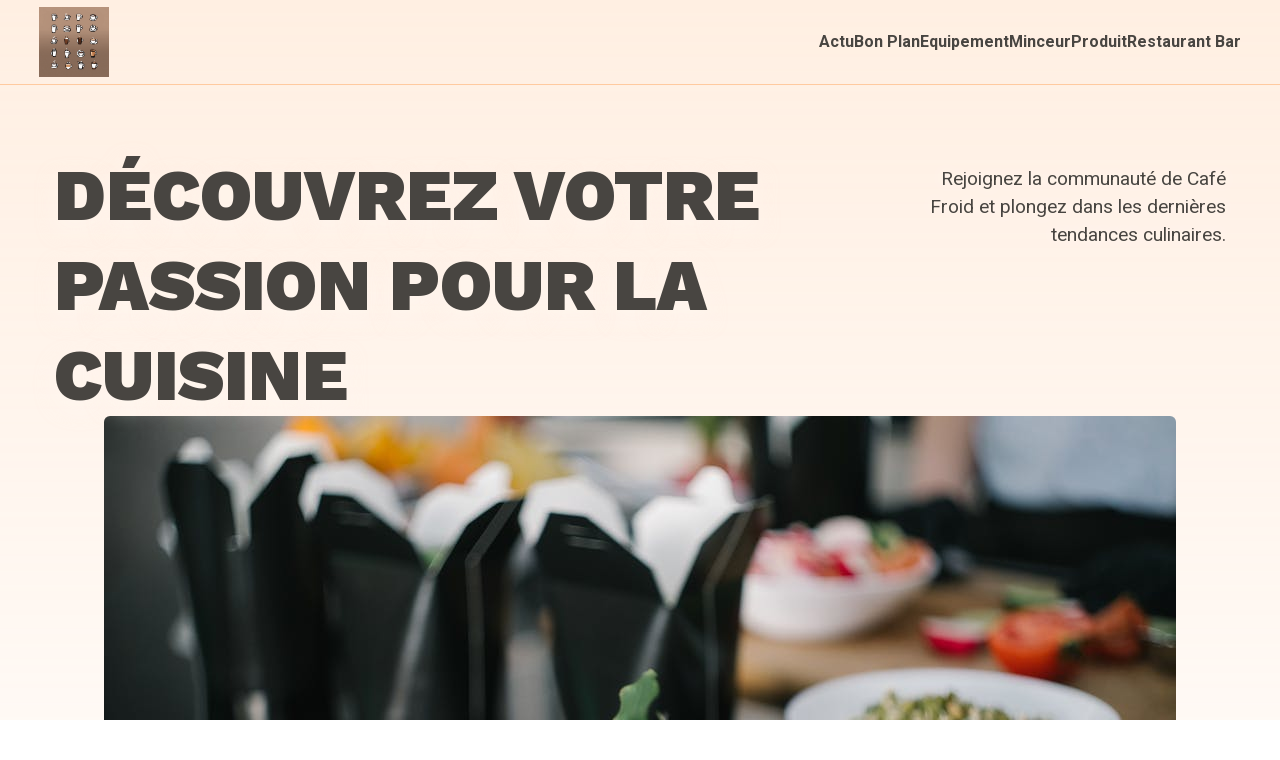

--- FILE ---
content_type: text/html; charset=UTF-8
request_url: https://cafe-froid.net/comment-connaitre-son-type-de-peau-test/
body_size: 32270
content:
<!DOCTYPE html>
<html lang="fr-FR" id="kubio">
<head>
	<meta charset="UTF-8" />
	<meta name="viewport" content="width=device-width, initial-scale=1" />
<meta name='robots' content='max-image-preview:large' />
<title>Cafe Froid</title>
<link rel='dns-prefetch' href='//fonts.googleapis.com' />
<link rel="alternate" type="application/rss+xml" title="Cafe Froid &raquo; Flux" href="https://cafe-froid.net/?feed=rss2" />
<link rel="alternate" type="application/rss+xml" title="Cafe Froid &raquo; Flux des commentaires" href="https://cafe-froid.net/?feed=comments-rss2" />
<link rel="alternate" title="oEmbed (JSON)" type="application/json+oembed" href="https://cafe-froid.net/index.php?rest_route=%2Foembed%2F1.0%2Fembed&#038;url=https%3A%2F%2Fcafe-froid.net%2F" />
<link rel="alternate" title="oEmbed (XML)" type="text/xml+oembed" href="https://cafe-froid.net/index.php?rest_route=%2Foembed%2F1.0%2Fembed&#038;url=https%3A%2F%2Fcafe-froid.net%2F&#038;format=xml" />
					<script>
						(function(){
							var docEL = document.documentElement;
							var style = docEL.style;
							if (!("backgroundAttachment" in style)) return false;
							var oldValue = style.backgroundAttachment;
							style.backgroundAttachment = "fixed";
							var isSupported = (style.backgroundAttachment === "fixed");
							style.backgroundAttachment = oldValue;

							if(navigator.userAgent.toLowerCase().indexOf('mac') !== -1 && navigator.maxTouchPoints){
								isSupported = false;
							}

							if(!isSupported){
								console.warn('Kubio - Browser does not support attachment fix');
								document.documentElement.classList.add('kubio-attachment-fixed-support-fallback');
							}
						})()
					</script>

				<link rel='stylesheet' id='kubio-block-library-css' href='https://cafe-froid.net/wp-content/plugins/kubio-pro/build/block-library/style.css?ver=1756892184' type='text/css' media='all' />
<style id='kubio-block-library-inline-css' type='text/css'>
.kubio-shape-circles{background-image:url('https://cafe-froid.net/wp-content/plugins/kubio-pro/lib/shapes/header-shapes/circles.png')}.kubio-shape-10degree-stripes{background-image:url('https://cafe-froid.net/wp-content/plugins/kubio-pro/lib/shapes/header-shapes/10degree-stripes.png')}.kubio-shape-rounded-squares-blue{background-image:url('https://cafe-froid.net/wp-content/plugins/kubio-pro/lib/shapes/header-shapes/rounded-squares-blue.png')}.kubio-shape-many-rounded-squares-blue{background-image:url('https://cafe-froid.net/wp-content/plugins/kubio-pro/lib/shapes/header-shapes/many-rounded-squares-blue.png')}.kubio-shape-two-circles{background-image:url('https://cafe-froid.net/wp-content/plugins/kubio-pro/lib/shapes/header-shapes/two-circles.png')}.kubio-shape-circles-2{background-image:url('https://cafe-froid.net/wp-content/plugins/kubio-pro/lib/shapes/header-shapes/circles-2.png')}.kubio-shape-circles-3{background-image:url('https://cafe-froid.net/wp-content/plugins/kubio-pro/lib/shapes/header-shapes/circles-3.png')}.kubio-shape-circles-gradient{background-image:url('https://cafe-froid.net/wp-content/plugins/kubio-pro/lib/shapes/header-shapes/circles-gradient.png')}.kubio-shape-circles-white-gradient{background-image:url('https://cafe-froid.net/wp-content/plugins/kubio-pro/lib/shapes/header-shapes/circles-white-gradient.png')}.kubio-shape-waves{background-image:url('https://cafe-froid.net/wp-content/plugins/kubio-pro/lib/shapes/header-shapes/waves.png')}.kubio-shape-waves-inverted{background-image:url('https://cafe-froid.net/wp-content/plugins/kubio-pro/lib/shapes/header-shapes/waves-inverted.png')}.kubio-shape-dots{background-image:url('https://cafe-froid.net/wp-content/plugins/kubio-pro/lib/shapes/header-shapes/dots.png')}.kubio-shape-left-tilted-lines{background-image:url('https://cafe-froid.net/wp-content/plugins/kubio-pro/lib/shapes/header-shapes/left-tilted-lines.png')}.kubio-shape-right-tilted-lines{background-image:url('https://cafe-froid.net/wp-content/plugins/kubio-pro/lib/shapes/header-shapes/right-tilted-lines.png')}.kubio-shape-right-tilted-strips{background-image:url('https://cafe-froid.net/wp-content/plugins/kubio-pro/lib/shapes/header-shapes/right-tilted-strips.png')}.kubio-shape-doodle{background-image:url('https://cafe-froid.net/wp-content/plugins/kubio-pro/lib/shapes/header-shapes/doodle.png')}.kubio-shape-falling-stars{background-image:url('https://cafe-froid.net/wp-content/plugins/kubio-pro/lib/shapes/header-shapes/falling-stars.png')}.kubio-shape-grain{background-image:url('https://cafe-froid.net/wp-content/plugins/kubio-pro/lib/shapes/header-shapes/grain.png')}.kubio-shape-poly1{background-image:url('https://cafe-froid.net/wp-content/plugins/kubio-pro/lib/shapes/header-shapes/poly1.png')}.kubio-shape-poly2{background-image:url('https://cafe-froid.net/wp-content/plugins/kubio-pro/lib/shapes/header-shapes/poly2.png')}.kubio-shape-wavy-lines{background-image:url('https://cafe-froid.net/wp-content/plugins/kubio-pro/lib/shapes/header-shapes/wavy-lines.png')}

:root { --kubio-color-1:203,153,126;--kubio-color-2:221,190,169;--kubio-color-3:183,183,164;--kubio-color-4:165,165,141;--kubio-color-5:255,249,244;--kubio-color-6:72,69,65;--kubio-color-1-variant-1:202,196,193;--kubio-color-1-variant-2:203,153,126;--kubio-color-1-variant-3:202,109,58;--kubio-color-1-variant-4:117,88,73;--kubio-color-1-variant-5:32,24,20;--kubio-color-2-variant-1:221,190,169;--kubio-color-2-variant-2:220,146,95;--kubio-color-2-variant-3:220,102,21;--kubio-color-2-variant-4:135,116,104;--kubio-color-2-variant-5:50,43,38;--kubio-color-3-variant-1:183,183,164;--kubio-color-3-variant-2:182,182,103;--kubio-color-3-variant-3:182,182,42;--kubio-color-3-variant-4:97,97,87;--kubio-color-3-variant-5:12,12,11;--kubio-color-4-variant-1:249,249,213;--kubio-color-4-variant-2:165,165,141;--kubio-color-4-variant-3:164,164,86;--kubio-color-4-variant-4:164,164,31;--kubio-color-4-variant-5:79,79,68;--kubio-color-5-variant-1:255,249,244;--kubio-color-5-variant-2:255,202,159;--kubio-color-5-variant-3:169,165,162;--kubio-color-5-variant-4:255,156,74;--kubio-color-5-variant-5:84,82,81;--kubio-color-6-variant-1:241,231,218;--kubio-color-6-variant-2:156,150,141;--kubio-color-6-variant-3:72,69,65;--kubio-color-6-variant-4:71,58,40;--kubio-color-6-variant-5:71,48,17 } .has-kubio-color-1-color{color:rgb(var(--kubio-color-1))} .has-kubio-color-1-background-color{background-color:rgb(var(--kubio-color-1))} [data-kubio] .has-kubio-color-1-color{color:rgb(var(--kubio-color-1))} [data-kubio] .has-kubio-color-1-background-color{background-color:rgb(var(--kubio-color-1))} .has-kubio-color-2-color{color:rgb(var(--kubio-color-2))} .has-kubio-color-2-background-color{background-color:rgb(var(--kubio-color-2))} [data-kubio] .has-kubio-color-2-color{color:rgb(var(--kubio-color-2))} [data-kubio] .has-kubio-color-2-background-color{background-color:rgb(var(--kubio-color-2))} .has-kubio-color-3-color{color:rgb(var(--kubio-color-3))} .has-kubio-color-3-background-color{background-color:rgb(var(--kubio-color-3))} [data-kubio] .has-kubio-color-3-color{color:rgb(var(--kubio-color-3))} [data-kubio] .has-kubio-color-3-background-color{background-color:rgb(var(--kubio-color-3))} .has-kubio-color-4-color{color:rgb(var(--kubio-color-4))} .has-kubio-color-4-background-color{background-color:rgb(var(--kubio-color-4))} [data-kubio] .has-kubio-color-4-color{color:rgb(var(--kubio-color-4))} [data-kubio] .has-kubio-color-4-background-color{background-color:rgb(var(--kubio-color-4))} .has-kubio-color-5-color{color:rgb(var(--kubio-color-5))} .has-kubio-color-5-background-color{background-color:rgb(var(--kubio-color-5))} [data-kubio] .has-kubio-color-5-color{color:rgb(var(--kubio-color-5))} [data-kubio] .has-kubio-color-5-background-color{background-color:rgb(var(--kubio-color-5))} .has-kubio-color-6-color{color:rgb(var(--kubio-color-6))} .has-kubio-color-6-background-color{background-color:rgb(var(--kubio-color-6))} [data-kubio] .has-kubio-color-6-color{color:rgb(var(--kubio-color-6))} [data-kubio] .has-kubio-color-6-background-color{background-color:rgb(var(--kubio-color-6))}



#kubio .style-lslrptqS71-outer .wp-block-kubio-navigation-section__nav{animation-duration:0.5s;padding-top:0px;padding-bottom:0px;background-color:rgba(var(--kubio-color-6),0);border-bottom-color:rgba(var(--kubio-color-5-variant-2),1);border-bottom-width:1px;border-bottom-style:solid;}#kubio .style-lslrptqS71-outer .h-navigation_sticky:not(.extra-1).wp-block-kubio-navigation-section__nav{padding-top:10px;padding-bottom:10px;background-color:#ffffff;box-shadow:0px 0px 10px 0px rgba(23, 25, 39, 0.1) ;}#kubio .style-BrnBVa7wur-inner{text-align:left;height:auto;min-height:unset;}#kubio .style-BrnBVa7wur-container{height:auto;min-height:unset;}#kubio .style-VzsXaw9w5S-container{gap:10px;--kubio-gap-fallback:10px;text-decoration:none;}#kubio .style-VzsXaw9w5S-container .kubio-logo-image{max-height:70px;}#kubio .style-VzsXaw9w5S-image{max-height:70px;}#kubio .style-VzsXaw9w5S-text{font-weight:600;font-size:24px;letter-spacing:0px;text-transform:none;color:rgba(var(--kubio-color-6),1);}#kubio .style-p2yhfmuBoC-inner{text-align:center;}#kubio .style-p2yhfmuBoC-container{height:auto;min-height:unset;}#kubio .style-fUwApCYrIZO-container{height:50px;}#kubio .style-2GgM5Owjgs9-inner{text-align:right;height:auto;min-height:unset;}#kubio .style-2GgM5Owjgs9-container{height:auto;min-height:unset;}#kubio .style-nypAdzpKXSx-outer.bordered-active-item > .kubio-menu > ul > li::before,#kubio .style-nypAdzpKXSx-outer.bordered-active-item > .kubio-menu > ul > li::after{background-color:rgba(var(--kubio-color-6),1);height:3px;}#kubio .style-nypAdzpKXSx-outer.solid-active-item > .kubio-menu > ul > li::before,#kubio .style-nypAdzpKXSx-outer.solid-active-item > .kubio-menu > ul > li::after{background-color:white;border-top-left-radius:0%;border-top-right-radius:0%;border-bottom-left-radius:0%;border-bottom-right-radius:0%;}#kubio .style-nypAdzpKXSx-outer > .kubio-menu > ul{justify-content:flex-end;gap:30px;--kubio-gap-fallback:30px;}#kubio .style-nypAdzpKXSx-outer > .kubio-menu  > ul > li > a{font-weight:700;font-size:16px;line-height:1.5em;letter-spacing:0px;text-decoration:none;text-transform:capitalize;color:rgba(var(--kubio-color-6-variant-3),1);padding-top:30px;padding-bottom:30px;padding-left:0px;padding-right:0px;}#kubio .style-nypAdzpKXSx-outer > .kubio-menu  > ul > li > a:hover,#kubio .style-nypAdzpKXSx-outer > .kubio-menu > ul > li > a.hover{color:rgba(var(--kubio-color-1),1);}#kubio .style-nypAdzpKXSx-outer > .kubio-menu > ul > li.current-menu-item > a,#kubio .style-nypAdzpKXSx-outer > .kubio-menu > ul > li.current_page_item > a{color:rgba(var(--kubio-color-1),1);}#kubio .style-nypAdzpKXSx-outer > .kubio-menu  > ul > li > a > svg{padding-left:5px;padding-right:5px;}#kubio .style-nypAdzpKXSx-outer > .kubio-menu  li > ul{background-color:#ffffff;margin-left:5px;margin-right:5px;box-shadow:0px 0px 5px 2px rgba(0, 0, 0, 0.04) ;}#kubio .style-nypAdzpKXSx-outer > .kubio-menu  li > ul > li> a{font-size:14px;text-decoration:none;color:rgba(var(--kubio-color-6),1);padding-top:10px;padding-bottom:10px;padding-left:20px;padding-right:20px;border-bottom-color:rgba(128,128,128,.2);border-bottom-width:1px;border-bottom-style:solid;background-color:rgb(255, 255, 255);}#kubio .style-nypAdzpKXSx-outer > .kubio-menu  li > ul > li > a:hover,#kubio .style-nypAdzpKXSx-outer > .kubio-menu  li > ul > li > a.hover{color:rgba(var(--kubio-color-5),1);background-color:rgba(var(--kubio-color-1),1);}#kubio .style-nypAdzpKXSx-outer > .kubio-menu li > ul > li.current-menu-item > a,#kubio .style-nypAdzpKXSx-outer > .kubio-menu  li > ul > li.current_page_item > a{color:rgba(var(--kubio-color-5),1);background-color:rgba(var(--kubio-color-1),1);}#kubio .style-nypAdzpKXSx-outer > .kubio-menu > ul > li > ul{margin-top:10px;}#kubio .style-nypAdzpKXSx-outer > .kubio-menu > ul > li > ul:before{height:10px;width:100%;}#kubio .h-navigation_sticky:not(.extra-1) .style-nypAdzpKXSx-outer > .kubio-menu  > ul > li > a{color:rgba(var(--kubio-color-6),1);}#kubio .h-navigation_sticky:not(.extra-1) .style-nypAdzpKXSx-outer > .kubio-menu  > ul > li > a:hover,#kubio .h-navigation_sticky:not(.extra-1) .style-nypAdzpKXSx-outer > .kubio-menu > ul > li > a.hover{color:rgba(var(--kubio-color-1),0.99);}#kubio .h-navigation_sticky:not(.extra-1) .style-nypAdzpKXSx-outer > .kubio-menu > ul > li.current-menu-item > a,#kubio .h-navigation_sticky:not(.extra-1) .style-nypAdzpKXSx-outer > .kubio-menu > ul > li.current_page_item > a{color:rgba(var(--kubio-color-1),0.99);}#kubio .style-KeRm9wA1IrX-icon{border-top-color:black;border-top-width:0px;border-top-style:none;border-right-color:black;border-right-width:0px;border-right-style:none;border-bottom-color:black;border-bottom-width:0px;border-bottom-style:none;border-left-color:black;border-left-width:0px;border-left-style:none;border-top-left-radius:100%;border-top-right-radius:100%;border-bottom-left-radius:100%;border-bottom-right-radius:100%;fill:rgba(var(--kubio-color-5-variant-3),1);padding-top:5px;padding-bottom:5px;padding-left:5px;padding-right:5px;width:24px;height:24px;min-width:24px;min-height:24px;background-color:rgba(0, 0, 0, 0);}#kubio .style-KeRm9wA1IrX-icon:hover{fill:rgba(var(--kubio-color-6),1);}.style-KeRm9wA1IrX-offscreen{width:300px !important;background-color:rgba(var(--kubio-color-6),1);}.style-KeRm9wA1IrX-offscreenOverlay{background-color:rgba(0,0,0,0.5);}#kubio .style-umtNYtIgoUt-inner{height:auto;min-height:unset;text-align:center;}#kubio .style-umtNYtIgoUt-container{height:auto;min-height:unset;}#kubio .h-navigation_sticky:not(.extra-1) .style-umtNYtIgoUt-inner{text-align:left;}#kubio .style-5bIOVlwHVgx-container{gap:10px;--kubio-gap-fallback:10px;text-decoration:none;}#kubio .style-5bIOVlwHVgx-container .kubio-logo-image{max-height:70px;}#kubio .style-5bIOVlwHVgx-image{max-height:70px;}#kubio .style-5bIOVlwHVgx-text{font-size:20px;color:rgba(var(--kubio-color-5),1);}#kubio .style-g0DtsOfccWg-outer > .kubio-menu > ul{--kubio-accordion-menu-offset:10px;}#kubio .style-g0DtsOfccWg-outer > .kubio-menu  > ul > li > a{font-size:14px;text-decoration:none;color:rgba(var(--kubio-color-5),1);border-top-color:#808080;border-right-color:#808080;border-bottom-color:rgba(var(--kubio-color-5),0.2);border-bottom-width:1px;border-bottom-style:solid;border-left-color:#808080;padding-top:12px;padding-bottom:12px;padding-left:40px;}#kubio .style-g0DtsOfccWg-outer > .kubio-menu  > ul > li > a:hover,#kubio .style-g0DtsOfccWg-outer > .kubio-menu > ul > li > a.hover{background-color:rgba(var(--kubio-color-1),1);}#kubio .style-g0DtsOfccWg-outer > .kubio-menu > ul > li.current-menu-item > a,#kubio .style-g0DtsOfccWg-outer > .kubio-menu > ul > li.current_page_item > a{background-color:rgba(var(--kubio-color-1),1);}#kubio .style-g0DtsOfccWg-outer > .kubio-menu  > ul > li > a > svg{padding-left:20px;padding-right:20px;}#kubio .style-g0DtsOfccWg-outer > .kubio-menu  li > ul > li> a{color:rgba(var(--kubio-color-5),1);border-top-color:#808080;border-right-color:#808080;border-bottom-color:rgba(var(--kubio-color-5),0.2);border-bottom-width:1px;border-bottom-style:solid;border-left-color:#808080;padding-top:12px;padding-bottom:12px;padding-left:40px;font-size:14px;text-decoration:none;}#kubio .style-g0DtsOfccWg-outer > .kubio-menu  li > ul > li > a:hover,#kubio .style-g0DtsOfccWg-outer > .kubio-menu  li > ul > li > a.hover{background-color:rgba(var(--kubio-color-1),0.8);}#kubio .style-g0DtsOfccWg-outer > .kubio-menu li > ul > li.current-menu-item > a,#kubio .style-g0DtsOfccWg-outer > .kubio-menu  li > ul > li.current_page_item > a{background-color:rgba(var(--kubio-color-1),0.8);}#kubio .style-g0DtsOfccWg-outer > .kubio-menu  li > ul > li > a > svg{padding-left:20px;padding-right:20px;}#kubio .style-lBYEtkv6VlY-inner{text-align:center;height:auto;min-height:unset;}#kubio .style-lBYEtkv6VlY-container{height:auto;min-height:unset;}#kubio .style-o38dtKu_Bpe-outer p{color:rgba(var(--kubio-color-5),0.4);}#kubio .style-QWOWfkMZHNt-outer{background-color:unset;background-image:none;padding-top:50px;padding-bottom:0px;height:auto;min-height:unset;}body:not(.extra-1) .style-QWOWfkMZHNt-outer h1,body:not(.extra-1) .style-QWOWfkMZHNt-outer h1[data-kubio]{color:rgba(var(--kubio-color-5),1);}body:not(.extra-1) .style-QWOWfkMZHNt-outer h2,body:not(.extra-1) .style-QWOWfkMZHNt-outer h2[data-kubio]{color:rgba(var(--kubio-color-5),1);}body:not(.extra-1) .style-QWOWfkMZHNt-outer h3,body:not(.extra-1) .style-QWOWfkMZHNt-outer h3[data-kubio]{color:rgba(var(--kubio-color-5),1);}body:not(.extra-1) .style-QWOWfkMZHNt-outer h4,body:not(.extra-1) .style-QWOWfkMZHNt-outer h4[data-kubio]{color:rgba(var(--kubio-color-5),1);}body:not(.extra-1) .style-QWOWfkMZHNt-outer h5,body:not(.extra-1) .style-QWOWfkMZHNt-outer h5[data-kubio]{color:rgba(var(--kubio-color-5),1);}body:not(.extra-1) .style-QWOWfkMZHNt-outer h6,body:not(.extra-1) .style-QWOWfkMZHNt-outer h6[data-kubio]{color:rgba(var(--kubio-color-5),1);}body:not(.extra-1) .style-QWOWfkMZHNt-outer,body:not(.extra-1) .style-QWOWfkMZHNt-outer [data-kubio]:not(h1):not(h2):not(h3):not(h4):not(h5):not(h6),body:not(.extra-1) .style-QWOWfkMZHNt-outer p,body:not(.extra-1) .style-QWOWfkMZHNt-outer p[data-kubio]{color:rgba(var(--kubio-color-5),1);}#kubio .style-Bp7vK2wwcGG-inner{height:auto;min-height:unset;text-align:left;}#kubio .style-Bp7vK2wwcGG-container{height:auto;min-height:unset;}#kubio .style-Bqc134EU2aI-inner{text-align:left;transform:translateX(0px) translateY(0px);transform-origin:center center 0px;z-index:1;}#kubio .style-Bqc134EU2aI-container{height:auto;min-height:unset;}#kubio .wp-block.wp-block-kubio-heading__text.style-_h7M9YaKXnj-text{text-shadow:0px 8px 20px rgba(var(--kubio-color-5),0.5);font-weight:900;font-size:4.5em;color:rgba(var(--kubio-color-6),1);}#kubio .wp-block.wp-block-kubio-heading__text.style-_h7M9YaKXnj-text .text-wrapper-fancy svg path{stroke:#000000;stroke-linejoin:initial;stroke-linecap:initial;stroke-width:8px;}#kubio .style-YmWaykDrDZa-inner{text-align:right;transform:translateX(0px) translateY(0px);transform-origin:center center 0px;z-index:10;}#kubio .style-YmWaykDrDZa-container{height:auto;min-height:unset;}#kubio p.wp-block.wp-block-kubio-text__text.style-XwpKjFFA1pK-text{color:rgba(var(--kubio-color-6),1);text-shadow:0px 0px 15px rgba(var(--kubio-color-5),1);}#kubio .style-0yobbcrlvjt-inner{transform:translateX(0px) translateY(-40px);transform-origin:center center 0px;text-align:center;}#kubio .style-0yobbcrlvjt-container{height:auto;min-height:unset;}#kubio .style-AKdtmC7P3a2-outer{padding-top:3%;}#kubio .style-AKdtmC7P3a2-image{border-top-left-radius:6px;border-top-right-radius:6px;border-bottom-left-radius:6px;border-bottom-right-radius:6px;}#kubio .style-AKdtmC7P3a2-frameImage{border-top-left-radius:6px;border-top-right-radius:6px;border-bottom-left-radius:6px;border-bottom-right-radius:6px;}#kubio .style-AKdtmC7P3a2-overlay{border-top-left-radius:6px;border-top-right-radius:6px;border-bottom-left-radius:6px;border-bottom-right-radius:6px;}#kubio .style-GJ2RX2rRpoQ-outer{height:auto;min-height:unset;background-color:rgba(var(--kubio-color-6),0.05);}#kubio .style-GJ2RX2rRpoQ-inner{margin-top:0px;}#kubio .style-Nk1BjPTNme9-container{box-shadow:none;}#kubio .style-HqJzVN33m60-inner{text-align:left;height:auto;min-height:unset;}#kubio .style-HqJzVN33m60-container{height:auto;min-height:unset;}#kubio .wp-block.wp-block-kubio-heading__text.style-iXDW6kuRYKD-text{font-weight:300;}#kubio .wp-block.wp-block-kubio-heading__text.style-iXDW6kuRYKD-text .text-wrapper-fancy svg path{stroke:#000000;stroke-linejoin:initial;stroke-linecap:initial;stroke-width:8px;}#kubio .style-WeYmOH1KVPG-outer a.style-WeYmOH1KVPG-link{text-align:center;font-weight:600;font-size:12px;line-height:1;letter-spacing:1px;text-decoration:none;text-transform:uppercase;color:rgba(var(--kubio-color-5),1);border-top-color:rgba(var(--kubio-color-1),1);border-top-width:2px;border-top-style:solid;border-right-color:rgba(var(--kubio-color-1),1);border-right-width:2px;border-right-style:solid;border-bottom-color:rgba(var(--kubio-color-1),1);border-bottom-width:2px;border-bottom-style:solid;border-left-color:rgba(var(--kubio-color-1),1);border-left-width:2px;border-left-style:solid;border-top-left-radius:6px;border-top-right-radius:6px;border-bottom-left-radius:6px;border-bottom-right-radius:6px;padding-top:15px;padding-bottom:15px;padding-left:30px;padding-right:30px;background-color:rgba(var(--kubio-color-1),1);justify-content:center;}#kubio .style-WeYmOH1KVPG-outer a.style-WeYmOH1KVPG-link:hover{border-top-color:rgba(var(--kubio-color-1-variant-4),1);border-right-color:rgba(var(--kubio-color-1-variant-4),1);border-bottom-color:rgba(var(--kubio-color-1-variant-4),1);border-left-color:rgba(var(--kubio-color-1-variant-4),1);background-color:rgba(var(--kubio-color-1-variant-4),1);}#kubio a.style-WeYmOH1KVPG-link .style-WeYmOH1KVPG-icon{width:12px;height:12px;min-width:12px;min-height:12px;margin-left:10px;margin-right:0px;}#kubio .style-HnLV-BEDTwX-inner{text-align:center;height:auto;min-height:unset;}#kubio .style-HnLV-BEDTwX-container{height:auto;min-height:unset;}#kubio .style-bWVlITagIhf-inner{text-align:left;height:auto;min-height:unset;}#kubio .style-bWVlITagIhf-container{height:auto;min-height:unset;}#kubio .style-Ako44y3Mji--outer{justify-content:flex-start;align-content:flex-start;flex-direction:column;}#kubio .style-Ako44y3Mji--outer .wp-block-kubio-iconlistitem__text{margin-left:20px;color:rgba(var(--kubio-color-6),1);align-items:center;font-weight:400;font-size:18px;}#kubio .style-Ako44y3Mji--outer .wp-block-kubio-iconlistitem__text-wrapper{padding-bottom:0px;align-items:center;}#kubio .style-Ako44y3Mji--outer .wp-block-kubio-iconlistitem__icon{fill:rgba(var(--kubio-color-1),1);width:30px;height:30px;padding-top:25px;padding-bottom:25px;padding-left:25px;padding-right:25px;background-color:rgba(var(--kubio-color-5),1);border-top-left-radius:6px;border-top-right-radius:6px;border-bottom-left-radius:6px;border-bottom-right-radius:6px;box-shadow:0px 19px 38px 0px rgba(0, 0, 0, 0.16) ;}#kubio .style-Ako44y3Mji--outer .wp-block-kubio-iconlistitem__divider{color:rgb(0,0,0);width:100%;height:0%;border-top-width:0px;border-top-style:solid;border-right-width:0px;border-right-style:solid;border-bottom-color:rgb(0,0,0);border-bottom-width:1px;border-bottom-style:solid;border-left-width:0px;border-left-style:solid;margin-left:0px;}#kubio .style-Ako44y3Mji--outer .wp-block-kubio-iconlistitem__divider-wrapper{width:100%;padding-top:15px;padding-bottom:15px;padding-left:0px;padding-right:0px;0:auto;align-items:center;}#kubio .style-aXpBi2oO3pL-outer{height:auto;min-height:unset;background-color:rgba(166, 220, 244, 0);}#kubio .style-ef4EgujPib8-inner{text-align:left;height:auto;min-height:unset;}#kubio .style-ef4EgujPib8-container{height:auto;min-height:unset;}#kubio .wp-block.wp-block-kubio-heading__text.style-GBiNklpJSXl-text{color:rgba(var(--kubio-color-6-variant-4),1);}#kubio .wp-block.wp-block-kubio-heading__text.style-GBiNklpJSXl-text .text-wrapper-fancy svg path{stroke:#000000;stroke-linejoin:initial;stroke-linecap:initial;stroke-width:8px;}#kubio .style-ZqCIy9dAvTD-outer a.style-ZqCIy9dAvTD-link{text-align:center;background-color:rgba(var(--kubio-color-2),1);font-weight:600;font-size:12px;line-height:1;letter-spacing:1px;text-decoration:none;text-transform:uppercase;color:#fff;border-top-color:rgba(var(--kubio-color-2),1);border-top-width:2px;border-top-style:solid;border-right-color:rgba(var(--kubio-color-2),1);border-right-width:2px;border-right-style:solid;border-bottom-color:rgba(var(--kubio-color-2),1);border-bottom-width:2px;border-bottom-style:solid;border-left-color:rgba(var(--kubio-color-2),1);border-left-width:2px;border-left-style:solid;border-top-left-radius:6px;border-top-right-radius:6px;border-bottom-left-radius:6px;border-bottom-right-radius:6px;padding-top:12px;padding-bottom:12px;padding-left:24px;padding-right:24px;justify-content:center;}#kubio .style-ZqCIy9dAvTD-outer a.style-ZqCIy9dAvTD-link:hover{background-color:rgba(var(--kubio-color-2-variant-4),1);border-top-color:rgba(var(--kubio-color-2-variant-4),1);border-right-color:rgba(var(--kubio-color-2-variant-4),1);border-bottom-color:rgba(var(--kubio-color-2-variant-4),1);border-left-color:rgba(var(--kubio-color-2-variant-4),1);}#kubio a.style-ZqCIy9dAvTD-link .style-ZqCIy9dAvTD-icon{width:14px;height:14px;min-width:14px;min-height:14px;margin-left:0px;margin-right:10px;}#kubio .style-7QONaSO6hYr-inner{text-align:center;height:auto;min-height:unset;}#kubio .style-7QONaSO6hYr-container{height:auto;min-height:unset;}#kubio .style-v7S3wfsxSXQ-inside{padding-top:90%;}#kubio .style-v7S3wfsxSXQ-outer img{box-shadow:0px 15px 30px 2px rgba(0, 0, 0, 0.15) ;transition-duration:0.5s;border-top-color:rgba(var(--kubio-color-5),1);border-top-width:10px;border-top-style:solid;border-right-color:rgba(var(--kubio-color-5),1);border-right-width:10px;border-right-style:solid;border-bottom-color:rgba(var(--kubio-color-5),1);border-bottom-width:10px;border-bottom-style:solid;border-left-color:rgba(var(--kubio-color-5),1);border-left-width:10px;border-left-style:solid;}#kubio .style-v7S3wfsxSXQ-outer img:hover{box-shadow:0px 3px 5px 2px rgba(0, 0, 0, 0.15) ;z-index:;}#kubio .style-v7S3wfsxSXQ-outer .style-NQcn0WQYSUj-outer{transform:rotate(0deg);width:60%;top:10%;left:21.827591%;z-index:2;position:absolute;height:auto;}#kubio .style-v7S3wfsxSXQ-outer .style-NQcn0WQYSUj-image{opacity:1;border-top-color:rgba(var(--kubio-color-5),1);border-top-width:4px;border-top-style:solid;border-right-color:rgba(var(--kubio-color-5),1);border-right-width:4px;border-right-style:solid;border-bottom-color:rgba(var(--kubio-color-5),1);border-bottom-width:4px;border-bottom-style:solid;border-left-color:rgba(var(--kubio-color-5),1);border-left-width:4px;border-left-style:solid;0:;}#kubio .style-v7S3wfsxSXQ-outer .style-NQcn0WQYSUj-caption{margin-top:10px;}#kubio .style-v7S3wfsxSXQ-outer .style-NQcn0WQYSUj-frameImage{z-index:-1;transform:translateX(10%) translateY(10%);transform-origin:center center 0px;height:100%;width:100%;background-color:rgba(var(--kubio-color-2),1);border-top-color:rgba(var(--kubio-color-2),1);border-top-width:4px;border-top-style:none;border-right-color:rgba(var(--kubio-color-2),1);border-right-width:4px;border-right-style:none;border-bottom-color:rgba(var(--kubio-color-2),1);border-bottom-width:4px;border-bottom-style:none;border-left-color:rgba(var(--kubio-color-2),1);border-left-width:4px;border-left-style:none;}#kubio .style-v7S3wfsxSXQ-outer .style-NQcn0WQYSUj-overlay{border-top-color:rgba(var(--kubio-color-5),1);border-top-width:4px;border-top-style:solid;border-right-color:rgba(var(--kubio-color-5),1);border-right-width:4px;border-right-style:solid;border-bottom-color:rgba(var(--kubio-color-5),1);border-bottom-width:4px;border-bottom-style:solid;border-left-color:rgba(var(--kubio-color-5),1);border-left-width:4px;border-left-style:solid;}#kubio .style-v7S3wfsxSXQ-outer .style-k4B1KwOxXuT-outer{transform:rotate(-10deg);width:63.104228%;top:18.050682%;left:10%;z-index:3;position:absolute;height:auto;}#kubio .style-v7S3wfsxSXQ-outer .style-k4B1KwOxXuT-image{opacity:1;border-top-color:rgba(var(--kubio-color-5),1);border-top-width:4px;border-top-style:solid;border-right-color:rgba(var(--kubio-color-5),1);border-right-width:4px;border-right-style:solid;border-bottom-color:rgba(var(--kubio-color-5),1);border-bottom-width:4px;border-bottom-style:solid;border-left-color:rgba(var(--kubio-color-5),1);border-left-width:4px;border-left-style:solid;0:;}#kubio .style-v7S3wfsxSXQ-outer .style-k4B1KwOxXuT-caption{margin-top:10px;}#kubio .style-v7S3wfsxSXQ-outer .style-k4B1KwOxXuT-frameImage{z-index:-1;transform:translateX(10%) translateY(10%);transform-origin:center center 0px;height:100%;width:100%;background-color:rgba(var(--kubio-color-2),1);border-top-color:rgba(var(--kubio-color-2),1);border-top-width:4px;border-top-style:none;border-right-color:rgba(var(--kubio-color-2),1);border-right-width:4px;border-right-style:none;border-bottom-color:rgba(var(--kubio-color-2),1);border-bottom-width:4px;border-bottom-style:none;border-left-color:rgba(var(--kubio-color-2),1);border-left-width:4px;border-left-style:none;}#kubio .style-v7S3wfsxSXQ-outer .style-k4B1KwOxXuT-overlay{border-top-color:rgba(var(--kubio-color-5),1);border-top-width:4px;border-top-style:solid;border-right-color:rgba(var(--kubio-color-5),1);border-right-width:4px;border-right-style:solid;border-bottom-color:rgba(var(--kubio-color-5),1);border-bottom-width:4px;border-bottom-style:solid;border-left-color:rgba(var(--kubio-color-5),1);border-left-width:4px;border-left-style:solid;}#kubio .style-v7S3wfsxSXQ-outer .style-cRoujMR3R10-outer{transform:rotate(10deg);width:60%;top:10%;left:30%;z-index:1;position:absolute;height:auto;}#kubio .style-v7S3wfsxSXQ-outer .style-cRoujMR3R10-image{opacity:1;border-top-color:rgba(var(--kubio-color-5),1);border-top-width:4px;border-top-style:solid;border-right-color:rgba(var(--kubio-color-5),1);border-right-width:4px;border-right-style:solid;border-bottom-color:rgba(var(--kubio-color-5),1);border-bottom-width:4px;border-bottom-style:solid;border-left-color:rgba(var(--kubio-color-5),1);border-left-width:4px;border-left-style:solid;0:;}#kubio .style-v7S3wfsxSXQ-outer .style-cRoujMR3R10-caption{margin-top:10px;}#kubio .style-v7S3wfsxSXQ-outer .style-cRoujMR3R10-frameImage{z-index:-1;transform:translateX(10%) translateY(10%);transform-origin:center center 0px;height:100%;width:100%;background-color:rgba(var(--kubio-color-2),1);border-top-color:rgba(var(--kubio-color-2),1);border-top-width:4px;border-top-style:solid;border-right-color:rgba(var(--kubio-color-2),1);border-right-width:4px;border-right-style:solid;border-bottom-color:rgba(var(--kubio-color-2),1);border-bottom-width:4px;border-bottom-style:solid;border-left-color:rgba(var(--kubio-color-2),1);border-left-width:4px;border-left-style:solid;}#kubio .style-v7S3wfsxSXQ-outer .style-cRoujMR3R10-overlay{border-top-color:rgba(var(--kubio-color-5),1);border-top-width:4px;border-top-style:solid;border-right-color:rgba(var(--kubio-color-5),1);border-right-width:4px;border-right-style:solid;border-bottom-color:rgba(var(--kubio-color-5),1);border-bottom-width:4px;border-bottom-style:solid;border-left-color:rgba(var(--kubio-color-5),1);border-left-width:4px;border-left-style:solid;}#kubio .style-kpl7wjPgiPU-outer{height:auto;min-height:unset;background-color:#eeeeee;}#kubio .style-JYxRw94D-fQ-inner{text-align:center;height:auto;min-height:unset;background-image:url("https://cafe-froid.net/wp-content/uploads/2025/05/pexels-photo-4781428-1.jpeg");background-size:cover;background-position:50% 50%;background-attachment:scroll;background-repeat:no-repeat;box-shadow:0px 19px 38px 0px rgba(0, 0, 0, 0.16) ;}#kubio .style-JYxRw94D-fQ-container{height:auto;min-height:unset;}#kubio .style-Cg4XHKvUxbi-inner{text-align:left;height:auto;min-height:unset;padding-top:5%;padding-bottom:5%;padding-left:17%;padding-right:12%;}#kubio .style-Cg4XHKvUxbi-container{height:auto;min-height:unset;}#kubio .wp-block.wp-block-kubio-heading__text.style-eY8SLoeb-6l-text{text-transform:uppercase;color:rgba(var(--kubio-color-1),1);}#kubio .wp-block.wp-block-kubio-heading__text.style-eY8SLoeb-6l-text .text-wrapper-fancy svg path{stroke:#000000;stroke-linejoin:initial;stroke-linecap:initial;stroke-width:8px;}#kubio .wp-block.wp-block-kubio-heading__text.style-g8A-CoV4ygx-text .text-wrapper-fancy svg path{stroke:#000000;stroke-linejoin:initial;stroke-linecap:initial;stroke-width:8px;}#kubio .style-eK7qEKfEErs-container{margin-left:-15px;}#kubio .style-p_PTCuxAyt8-inner{text-align:left;height:auto;min-height:unset;}#kubio .style-p_PTCuxAyt8-container{height:auto;min-height:unset;}#kubio .wp-block.wp-block-kubio-heading__text.style-EedoiazREMw-text{text-transform:uppercase;}#kubio .wp-block.wp-block-kubio-heading__text.style-EedoiazREMw-text .text-wrapper-fancy svg path{stroke:#000000;stroke-linejoin:initial;stroke-linecap:initial;stroke-width:8px;}#kubio .style-JiwJLEKqrKw-outer{height:auto;min-height:unset;background-color:rgba(var(--kubio-color-6),0.05);}#kubio .style-AwdawLtjKzC-inner{text-align:left;height:auto;min-height:unset;padding-top:5%;padding-bottom:5%;padding-left:17%;padding-right:12%;}#kubio .style-AwdawLtjKzC-container{height:auto;min-height:unset;}#kubio .wp-block.wp-block-kubio-heading__text.style-wMLOrpkIjM5-text{text-transform:uppercase;color:rgba(var(--kubio-color-1),1);}#kubio .wp-block.wp-block-kubio-heading__text.style-wMLOrpkIjM5-text .text-wrapper-fancy svg path{stroke:#000000;stroke-linejoin:initial;stroke-linecap:initial;stroke-width:8px;}#kubio .wp-block.wp-block-kubio-heading__text.style-Fi04RQwRn5Y-text .text-wrapper-fancy svg path{stroke:#000000;stroke-linejoin:initial;stroke-linecap:initial;stroke-width:8px;}#kubio .style-kWnauDetUMW-container{margin-left:-15px;}#kubio .style-vxfK6H715QI-inner{text-align:left;height:auto;min-height:unset;}#kubio .style-vxfK6H715QI-container{height:auto;min-height:unset;}#kubio .wp-block.wp-block-kubio-heading__text.style-Q1QmwLvFGvm-text{text-transform:uppercase;}#kubio .wp-block.wp-block-kubio-heading__text.style-Q1QmwLvFGvm-text .text-wrapper-fancy svg path{stroke:#000000;stroke-linejoin:initial;stroke-linecap:initial;stroke-width:8px;}#kubio .style-XzJwXJ5OXOn-inner{text-align:center;height:auto;min-height:unset;background-image:url("https://cafe-froid.net/wp-content/uploads/2025/05/pexels-photo-4252146-1.jpeg");background-size:cover;background-position:50% 50%;background-attachment:scroll;background-repeat:no-repeat;box-shadow:0px 19px 38px 0px rgba(0, 0, 0, 0.16) ;}#kubio .style-XzJwXJ5OXOn-container{height:auto;min-height:unset;}#kubio .style-ytbKy9zLUlt-outer{height:auto;min-height:unset;}#kubio .style-F5GpuLvoQBw-inner{text-align:center;height:auto;min-height:unset;}#kubio .style-F5GpuLvoQBw-container{height:auto;min-height:unset;}#kubio .style-cw8z_gU3HJs-inner{text-align:right;height:auto;min-height:unset;}#kubio .style-cw8z_gU3HJs-container{height:auto;min-height:unset;}#kubio .style-XHRuq9zTObg-inner{fill:rgba(var(--kubio-color-1),1);width:60px;height:60px;}#kubio .wp-block.wp-block-kubio-heading__text.style-DBgrRdGFF7O-text .text-wrapper-fancy svg path{stroke:#000000;stroke-linejoin:initial;stroke-linecap:initial;stroke-width:8px;}#kubio .style-bRpCld0USru-inner{text-align:center;height:auto;min-height:unset;border-top-color:rgba(var(--kubio-color-5),1);border-top-width:6px;border-top-style:solid;border-right-color:rgba(var(--kubio-color-5),1);border-right-width:6px;border-right-style:solid;border-bottom-color:rgba(var(--kubio-color-5),1);border-bottom-width:6px;border-bottom-style:solid;border-left-color:rgba(var(--kubio-color-5),1);border-left-width:6px;border-left-style:solid;border-top-left-radius:6px;border-top-right-radius:6px;border-bottom-left-radius:6px;border-bottom-right-radius:6px;box-shadow:0px 19px 38px 0px rgba(0, 0, 0, 0.16) ;background-image:url("https://cafe-froid.net/wp-content/uploads/2025/05/pexels-photo-3807054-1.jpeg");background-size:cover;background-position:50% 50%;background-attachment:scroll;background-repeat:no-repeat;}#kubio .style-bRpCld0USru-container{height:auto;min-height:unset;}#kubio .style-VR6948dBWra-inner{text-align:left;height:auto;min-height:unset;}#kubio .style-VR6948dBWra-container{height:auto;min-height:unset;}#kubio .style-nnsnC4mBwQp-outer{height:auto;min-height:unset;background-image:url("https://cafe-froid.net/wp-content/uploads/2025/05/pexels-photo-7669744-1.jpeg");background-size:cover;background-position:50% 50%;background-attachment:scroll;background-repeat:no-repeat;padding-top:40px;padding-bottom:40px;}body:not(.extra-1) .style-nnsnC4mBwQp-outer h1,body:not(.extra-1) .style-nnsnC4mBwQp-outer h1[data-kubio]{color:rgba(var(--kubio-color-5),1);}body:not(.extra-1) .style-nnsnC4mBwQp-outer h2,body:not(.extra-1) .style-nnsnC4mBwQp-outer h2[data-kubio]{color:rgba(var(--kubio-color-5),1);}body:not(.extra-1) .style-nnsnC4mBwQp-outer h3,body:not(.extra-1) .style-nnsnC4mBwQp-outer h3[data-kubio]{color:rgba(var(--kubio-color-5),1);}body:not(.extra-1) .style-nnsnC4mBwQp-outer h4,body:not(.extra-1) .style-nnsnC4mBwQp-outer h4[data-kubio]{color:rgba(var(--kubio-color-5),1);}body:not(.extra-1) .style-nnsnC4mBwQp-outer h5,body:not(.extra-1) .style-nnsnC4mBwQp-outer h5[data-kubio]{color:rgba(var(--kubio-color-5),1);}body:not(.extra-1) .style-nnsnC4mBwQp-outer h6,body:not(.extra-1) .style-nnsnC4mBwQp-outer h6[data-kubio]{color:rgba(var(--kubio-color-5),1);}body:not(.extra-1) .style-nnsnC4mBwQp-outer,body:not(.extra-1) .style-nnsnC4mBwQp-outer [data-kubio]:not(h1):not(h2):not(h3):not(h4):not(h5):not(h6),body:not(.extra-1) .style-nnsnC4mBwQp-outer p,body:not(.extra-1) .style-nnsnC4mBwQp-outer p[data-kubio]{color:rgba(var(--kubio-color-5),1);}#kubio .style-JFq0aL9YZL2-inner{text-align:left;height:auto;min-height:unset;}#kubio .style-JFq0aL9YZL2-container{height:auto;min-height:unset;}#kubio .wp-block.wp-block-kubio-heading__text.style-N-XplnGmRVF-text .text-wrapper-fancy svg path{stroke:#000000;stroke-linejoin:initial;stroke-linecap:initial;stroke-width:8px;}#kubio .style-OaFdQDpX7kV-inner{text-align:center;height:auto;min-height:unset;}#kubio .style-OaFdQDpX7kV-container{height:auto;min-height:unset;}#kubio .style-mp7ULxRaC3g-outer a.style-mp7ULxRaC3g-link{padding-top:12px;padding-bottom:12px;padding-left:24px;padding-right:24px;font-weight:600;font-size:12px;line-height:1;letter-spacing:1px;text-decoration:none;text-transform:uppercase;color:#fff;background-color:rgba(var(--kubio-color-2),1);border-top-color:rgba(var(--kubio-color-2),1);border-top-width:2px;border-top-style:solid;border-right-color:rgba(var(--kubio-color-2),1);border-right-width:2px;border-right-style:solid;border-bottom-color:rgba(var(--kubio-color-2),1);border-bottom-width:2px;border-bottom-style:solid;border-left-color:rgba(var(--kubio-color-2),1);border-left-width:2px;border-left-style:solid;border-top-left-radius:6px;border-top-right-radius:6px;border-bottom-left-radius:6px;border-bottom-right-radius:6px;text-align:center;justify-content:center;}#kubio .style-mp7ULxRaC3g-outer a.style-mp7ULxRaC3g-link:hover{background-color:rgba(var(--kubio-color-2-variant-2),1);border-top-color:rgba(var(--kubio-color-2-variant-2),1);border-right-color:rgba(var(--kubio-color-2-variant-2),1);border-bottom-color:rgba(var(--kubio-color-2-variant-2),1);border-left-color:rgba(var(--kubio-color-2-variant-2),1);}#kubio a.style-mp7ULxRaC3g-link .style-mp7ULxRaC3g-icon{width:14px;height:14px;min-width:14px;min-height:14px;margin-left:0px;margin-right:10px;}#kubio .style-EA5-POOzji-outer{height:auto;min-height:unset;}#kubio .style-jEcP0Ukzn3-inner{text-align:center;height:auto;min-height:unset;}#kubio .style-jEcP0Ukzn3-container{height:auto;min-height:unset;}#kubio .wp-block.wp-block-kubio-heading__text.style-UVecd5UpOE-text .text-wrapper-fancy svg path{stroke:#000000;stroke-linejoin:initial;stroke-linecap:initial;stroke-width:8px;}#kubio .style-gyHV7bqGVGm-inner{text-align:center;height:auto;min-height:unset;}#kubio .style-gyHV7bqGVGm-container{height:auto;min-height:unset;}#kubio .style-O5Oo-4sp0BZ-inner{text-align:center;height:auto;min-height:unset;background-color:rgba(var(--kubio-color-5),1);border-top-width:0px;border-top-style:none;border-right-width:0px;border-right-style:none;border-bottom-width:0px;border-bottom-style:none;border-left-width:0px;border-left-style:none;border-top-left-radius:0px;border-top-right-radius:0px;border-bottom-left-radius:0px;border-bottom-right-radius:0px;box-shadow:0px 19px 38px 0px rgba(0, 0, 0, 0.16) ;margin-top:0px;margin-bottom:0px;margin-left:0px;margin-right:0px;padding-top:0px;padding-bottom:0px;padding-left:0px;padding-right:0px;}#kubio .style-O5Oo-4sp0BZ-container{height:auto;min-height:unset;}#kubio .style-c0b1AcUbmhu-inner{text-align:left;height:auto;min-height:unset;}#kubio .style-c0b1AcUbmhu-container{height:auto;min-height:unset;}#kubio .style-kgriJokncb4-container{background-color:rgba(var(--kubio-color-1),1);text-align:center;border-top-left-radius:0px;border-top-right-radius:0px;border-bottom-left-radius:0px;border-bottom-right-radius:0px;height:300px;}#kubio .style-kgriJokncb4-image{object-position:center center;object-fit:cover;}#kubio .style-eRn2xFTC_ue-inner{text-align:left;height:auto;min-height:unset;}#kubio .style-eRn2xFTC_ue-container{height:auto;min-height:unset;}#kubio p.wp-block.style-x75YTxJxDk2-container,#kubio h1.wp-block.style-x75YTxJxDk2-container,#kubio h2.wp-block.style-x75YTxJxDk2-container,#kubio h3.wp-block.style-x75YTxJxDk2-container,#kubio h4.wp-block.style-x75YTxJxDk2-container,#kubio h5.wp-block.style-x75YTxJxDk2-container,#kubio h6.wp-block.style-x75YTxJxDk2-container{font-weight:600;font-size:23px;}#kubio a.style-x75YTxJxDk2-link{text-decoration:none;}#kubio .style-fZCkoUI22D-outer{height:auto;min-height:unset;padding-top:30px;padding-bottom:30px;}#kubio .style-PDJF9SWE_e-inner{text-align:left;height:auto;min-height:unset;}#kubio .style-PDJF9SWE_e-container{height:auto;min-height:unset;}#kubio .style-ni5_h5i8RA-outer p{font-weight:400;text-transform:capitalize;}#kubio .style-w65mqJ7EI8-inner{text-align:center;}#kubio .style-w65mqJ7EI8-container{height:auto;min-height:unset;}#kubio .style-Wgv6Y51lj0-outer.bordered-active-item > .kubio-menu > ul > li::before,#kubio .style-Wgv6Y51lj0-outer.bordered-active-item > .kubio-menu > ul > li::after{background-color:rgba(var(--kubio-color-1),1);height:3px;}#kubio .style-Wgv6Y51lj0-outer.solid-active-item > .kubio-menu > ul > li::before,#kubio .style-Wgv6Y51lj0-outer.solid-active-item > .kubio-menu > ul > li::after{background-color:white;border-top-left-radius:0%;border-top-right-radius:0%;border-bottom-left-radius:0%;border-bottom-right-radius:0%;}#kubio .style-Wgv6Y51lj0-outer > .kubio-menu > ul{justify-content:flex-end;gap:40px;--kubio-gap-fallback:40px;}#kubio .style-Wgv6Y51lj0-outer > .kubio-menu  > ul > li > a{font-weight:400;font-size:16px;line-height:1.5em;letter-spacing:0px;text-decoration:none;text-transform:capitalize;color:black;padding-top:10px;padding-bottom:10px;padding-left:0px;padding-right:0px;}#kubio .style-Wgv6Y51lj0-outer > .kubio-menu  > ul > li > a > svg{padding-left:5px;padding-right:5px;}#kubio .style-Wgv6Y51lj0-outer > .kubio-menu  li > ul{background-color:#ffffff;margin-left:5px;margin-right:5px;box-shadow:0px 0px 5px 2px rgba(0, 0, 0, 0.04) ;}#kubio .style-Wgv6Y51lj0-outer > .kubio-menu  li > ul > li> a{font-size:14px;text-decoration:none;color:rgba(var(--kubio-color-6-variant-3),1);padding-top:10px;padding-bottom:10px;padding-left:20px;padding-right:20px;border-bottom-color:rgba(128,128,128,.2);border-bottom-width:1px;border-bottom-style:solid;background-color:rgb(255, 255, 255);}#kubio .style-Wgv6Y51lj0-outer > .kubio-menu  li > ul > li > a:hover,#kubio .style-Wgv6Y51lj0-outer > .kubio-menu  li > ul > li > a.hover{color:rgb(255, 255, 255);background-color:rgba(var(--kubio-color-1),1);}#kubio .style-Wgv6Y51lj0-outer > .kubio-menu li > ul > li.current-menu-item > a,#kubio .style-Wgv6Y51lj0-outer > .kubio-menu  li > ul > li.current_page_item > a{color:rgb(255, 255, 255);background-color:rgba(var(--kubio-color-1),1);}#kubio .style-Wgv6Y51lj0-outer > .kubio-menu > ul > li > ul{margin-top:0px;}#kubio .style-Wgv6Y51lj0-outer > .kubio-menu > ul > li > ul:before{height:0px;width:100%;}#kubio .style-local-5-container{flex:0 0 auto;ms-flex:0 0 auto;width:auto;max-width:100%;}#kubio .style-local-7-container{flex:1 1 0;ms-flex:1 1 0%;max-width:100%;}#kubio .style-local-9-container{flex:0 0 auto;ms-flex:0 0 auto;width:auto;max-width:100%;}#kubio .style-local-15-container{width:100%;flex:0 0 auto;-ms-flex:0 0 auto;}#kubio .style-local-20-container{width:100%;flex:0 0 auto;-ms-flex:0 0 auto;}#kubio .style-local-24-container{width:100%;flex:0 0 auto;-ms-flex:0 0 auto;}#kubio .style-local-26-container{width:70%;flex:0 0 auto;-ms-flex:0 0 auto;}#kubio .style-local-28-container{width:30%;flex:0 0 auto;-ms-flex:0 0 auto;}#kubio .style-local-30-container{width:100%;flex:0 0 auto;-ms-flex:0 0 auto;}#kubio .style-local-34-container{width:33.33%;flex:0 0 auto;-ms-flex:0 0 auto;}#kubio .style-local-38-container{width:66.66%;flex:0 0 auto;-ms-flex:0 0 auto;}#kubio .style-local-40-container{flex:0 0 auto;-ms-flex:0 0 auto;}#kubio .style-local-46-container{flex:0 0 auto;-ms-flex:0 0 auto;}#kubio .style-local-54-container{width:50%;flex:0 0 auto;-ms-flex:0 0 auto;}#kubio .style-local-60-container{width:50%;flex:0 0 auto;-ms-flex:0 0 auto;}#kubio .style-local-67-container{width:40%;flex:0 0 auto;-ms-flex:0 0 auto;}#kubio .style-local-68-container{width:60%;flex:0 0 auto;-ms-flex:0 0 auto;}#kubio .style-local-73-container{flex:0 0 auto;-ms-flex:0 0 auto;}#kubio .style-local-76-container{flex:0 0 auto;-ms-flex:0 0 auto;}#kubio .style-local-79-container{flex:0 0 auto;-ms-flex:0 0 auto;}#kubio .style-local-82-container{flex:0 0 auto;-ms-flex:0 0 auto;}#kubio .style-local-87-container{width:60%;flex:0 0 auto;-ms-flex:0 0 auto;}#kubio .style-local-92-container{flex:0 0 auto;-ms-flex:0 0 auto;}#kubio .style-local-95-container{flex:0 0 auto;-ms-flex:0 0 auto;}#kubio .style-local-98-container{flex:0 0 auto;-ms-flex:0 0 auto;}#kubio .style-local-101-container{flex:0 0 auto;-ms-flex:0 0 auto;}#kubio .style-local-104-container{width:40%;flex:0 0 auto;-ms-flex:0 0 auto;}#kubio .style-local-107-container{width:33.33%;flex:0 0 auto;-ms-flex:0 0 auto;}#kubio .style-local-109-container{flex:0 0 auto;-ms-flex:0 0 auto;}#kubio .style-local-113-container{flex:0 0 auto;-ms-flex:0 0 auto;}#kubio .style-local-117-container{flex:0 0 auto;-ms-flex:0 0 auto;}#kubio .style-local-121-container{width:33.33%;flex:0 0 auto;-ms-flex:0 0 auto;}#kubio .style-local-122-container{width:33.33%;flex:0 0 auto;-ms-flex:0 0 auto;}#kubio .style-local-124-container{flex:0 0 auto;-ms-flex:0 0 auto;}#kubio .style-local-128-container{flex:0 0 auto;-ms-flex:0 0 auto;}#kubio .style-local-132-container{flex:0 0 auto;-ms-flex:0 0 auto;}#kubio .style-local-138-container{flex:1 1 0;ms-flex:1 1 0%;max-width:100%;}#kubio .style-local-140-container{flex:0 0 auto;ms-flex:0 0 auto;width:auto;max-width:100%;}#kubio .style-local-145-container{width:80%;flex:0 0 auto;-ms-flex:0 0 auto;}#kubio .style-local-148-container{width:100%;flex:0 0 auto;-ms-flex:0 0 auto;}#kubio .style-local-153-container{flex:0 0 auto;-ms-flex:0 0 auto;}#kubio .style-local-155-container{flex:0 0 auto;-ms-flex:0 0 auto;}#kubio .style-local-160-container{flex:0 0 auto;-ms-flex:0 0 auto;}#kubio .style-local-162-container{flex:0 0 auto;-ms-flex:0 0 auto;}#kubio .style-local-167-container{flex:0 0 auto;-ms-flex:0 0 auto;}#kubio .style-local-169-container{flex:0 0 auto;-ms-flex:0 0 auto;}#kubio .style-local-174-container{flex:0 0 auto;-ms-flex:0 0 auto;}#kubio .style-local-176-container{flex:0 0 auto;-ms-flex:0 0 auto;}#kubio .style-local-181-container{flex:0 0 auto;-ms-flex:0 0 auto;}#kubio .style-local-183-container{flex:0 0 auto;-ms-flex:0 0 auto;}#kubio .style-local-188-container{flex:0 0 auto;-ms-flex:0 0 auto;}#kubio .style-local-190-container{flex:0 0 auto;-ms-flex:0 0 auto;}#kubio .style-local-195-container{flex:0 0 auto;-ms-flex:0 0 auto;}#kubio .style-local-197-container{flex:0 0 auto;-ms-flex:0 0 auto;}#kubio .style-local-202-container{flex:0 0 auto;-ms-flex:0 0 auto;}#kubio .style-local-204-container{flex:0 0 auto;-ms-flex:0 0 auto;}#kubio .style-local-209-container{flex:0 0 auto;-ms-flex:0 0 auto;}#kubio .style-local-211-container{flex:0 0 auto;-ms-flex:0 0 auto;}#kubio .style-local-216-container{flex:0 0 auto;-ms-flex:0 0 auto;}#kubio .style-local-218-container{flex:0 0 auto;-ms-flex:0 0 auto;}#kubio .style-local-223-container{flex:0 0 auto;-ms-flex:0 0 auto;}#kubio .style-local-225-container{flex:0 0 auto;-ms-flex:0 0 auto;}#kubio .style-local-230-container{flex:0 0 auto;-ms-flex:0 0 auto;}#kubio .style-local-232-container{flex:0 0 auto;-ms-flex:0 0 auto;}#kubio .style-local-237-container{flex:0 0 auto;-ms-flex:0 0 auto;}#kubio .style-local-239-container{flex:0 0 auto;-ms-flex:0 0 auto;}#kubio .style-local-244-container{flex:0 0 auto;-ms-flex:0 0 auto;}#kubio .style-local-246-container{flex:0 0 auto;-ms-flex:0 0 auto;}#kubio .style-local-251-container{flex:0 0 auto;-ms-flex:0 0 auto;}#kubio .style-local-253-container{flex:0 0 auto;-ms-flex:0 0 auto;}#kubio .style-local-258-container{flex:0 0 auto;-ms-flex:0 0 auto;}#kubio .style-local-260-container{flex:0 0 auto;-ms-flex:0 0 auto;}#kubio .style-local-265-container{flex:0 0 auto;-ms-flex:0 0 auto;}#kubio .style-local-267-container{flex:0 0 auto;-ms-flex:0 0 auto;}#kubio .style-local-272-container{flex:0 0 auto;-ms-flex:0 0 auto;}#kubio .style-local-274-container{flex:0 0 auto;-ms-flex:0 0 auto;}#kubio .style-local-279-container{flex:0 0 auto;-ms-flex:0 0 auto;}#kubio .style-local-281-container{flex:0 0 auto;-ms-flex:0 0 auto;}#kubio .style-local-286-container{flex:0 0 auto;-ms-flex:0 0 auto;}#kubio .style-local-288-container{flex:0 0 auto;-ms-flex:0 0 auto;}#kubio .style-local-293-container{flex:0 0 auto;-ms-flex:0 0 auto;}#kubio .style-local-295-container{flex:0 0 auto;-ms-flex:0 0 auto;}#kubio .style-local-301-container{width:50%;flex:0 0 auto;-ms-flex:0 0 auto;}#kubio .style-local-303-container{width:50%;flex:0 0 auto;-ms-flex:0 0 auto;}body .style-p_PTCuxAyt8-container > * > .h-y-container > *:not(:last-child){margin-bottom:0px;}body .style-p_PTCuxAyt8-container > * > .h-y-container > *:not(:last-child){margin-bottom:0px;}body .style-p_PTCuxAyt8-container > * > .h-y-container > *:not(:last-child){margin-bottom:0px;}body .style-p_PTCuxAyt8-container > * > .h-y-container > *:not(:last-child){margin-bottom:0px;}body .style-vxfK6H715QI-container > * > .h-y-container > *:not(:last-child){margin-bottom:0px;}body .style-vxfK6H715QI-container > * > .h-y-container > *:not(:last-child){margin-bottom:0px;}body .style-vxfK6H715QI-container > * > .h-y-container > *:not(:last-child){margin-bottom:0px;}body .style-vxfK6H715QI-container > * > .h-y-container > *:not(:last-child){margin-bottom:0px;}body .style-cw8z_gU3HJs-container > * > .h-y-container > *:not(:last-child){margin-bottom:10px;}body .style-cw8z_gU3HJs-container > * > .h-y-container > *:not(:last-child){margin-bottom:10px;}body .style-cw8z_gU3HJs-container > * > .h-y-container > *:not(:last-child){margin-bottom:10px;}body .style-bRpCld0USru-container > * > .h-y-container > *:not(:last-child){margin-bottom:40px;}body .style-VR6948dBWra-container > * > .h-y-container > *:not(:last-child){margin-bottom:10px;}body .style-VR6948dBWra-container > * > .h-y-container > *:not(:last-child){margin-bottom:10px;}body .style-VR6948dBWra-container > * > .h-y-container > *:not(:last-child){margin-bottom:10px;}body .style-c0b1AcUbmhu-container > * > .h-y-container > *:not(:last-child){margin-bottom:0px;}body .style-eRn2xFTC_ue-container > * > .h-y-container > *:not(:last-child){margin-bottom:5px;}body .style-c0b1AcUbmhu-container > * > .h-y-container > *:not(:last-child){margin-bottom:0px;}body .style-eRn2xFTC_ue-container > * > .h-y-container > *:not(:last-child){margin-bottom:5px;}body .style-c0b1AcUbmhu-container > * > .h-y-container > *:not(:last-child){margin-bottom:0px;}body .style-eRn2xFTC_ue-container > * > .h-y-container > *:not(:last-child){margin-bottom:5px;}body .style-c0b1AcUbmhu-container > * > .h-y-container > *:not(:last-child){margin-bottom:0px;}body .style-eRn2xFTC_ue-container > * > .h-y-container > *:not(:last-child){margin-bottom:5px;}body .style-c0b1AcUbmhu-container > * > .h-y-container > *:not(:last-child){margin-bottom:0px;}body .style-eRn2xFTC_ue-container > * > .h-y-container > *:not(:last-child){margin-bottom:5px;}body .style-c0b1AcUbmhu-container > * > .h-y-container > *:not(:last-child){margin-bottom:0px;}body .style-eRn2xFTC_ue-container > * > .h-y-container > *:not(:last-child){margin-bottom:5px;}body .style-c0b1AcUbmhu-container > * > .h-y-container > *:not(:last-child){margin-bottom:0px;}body .style-eRn2xFTC_ue-container > * > .h-y-container > *:not(:last-child){margin-bottom:5px;}body .style-c0b1AcUbmhu-container > * > .h-y-container > *:not(:last-child){margin-bottom:0px;}body .style-eRn2xFTC_ue-container > * > .h-y-container > *:not(:last-child){margin-bottom:5px;}body .style-c0b1AcUbmhu-container > * > .h-y-container > *:not(:last-child){margin-bottom:0px;}body .style-eRn2xFTC_ue-container > * > .h-y-container > *:not(:last-child){margin-bottom:5px;}body .style-c0b1AcUbmhu-container > * > .h-y-container > *:not(:last-child){margin-bottom:0px;}body .style-eRn2xFTC_ue-container > * > .h-y-container > *:not(:last-child){margin-bottom:5px;}body .style-c0b1AcUbmhu-container > * > .h-y-container > *:not(:last-child){margin-bottom:0px;}body .style-eRn2xFTC_ue-container > * > .h-y-container > *:not(:last-child){margin-bottom:5px;}body .style-c0b1AcUbmhu-container > * > .h-y-container > *:not(:last-child){margin-bottom:0px;}body .style-eRn2xFTC_ue-container > * > .h-y-container > *:not(:last-child){margin-bottom:5px;}body .style-c0b1AcUbmhu-container > * > .h-y-container > *:not(:last-child){margin-bottom:0px;}body .style-eRn2xFTC_ue-container > * > .h-y-container > *:not(:last-child){margin-bottom:5px;}body .style-c0b1AcUbmhu-container > * > .h-y-container > *:not(:last-child){margin-bottom:0px;}body .style-eRn2xFTC_ue-container > * > .h-y-container > *:not(:last-child){margin-bottom:5px;}body .style-c0b1AcUbmhu-container > * > .h-y-container > *:not(:last-child){margin-bottom:0px;}body .style-eRn2xFTC_ue-container > * > .h-y-container > *:not(:last-child){margin-bottom:5px;}body .style-c0b1AcUbmhu-container > * > .h-y-container > *:not(:last-child){margin-bottom:0px;}body .style-eRn2xFTC_ue-container > * > .h-y-container > *:not(:last-child){margin-bottom:5px;}body .style-c0b1AcUbmhu-container > * > .h-y-container > *:not(:last-child){margin-bottom:0px;}body .style-eRn2xFTC_ue-container > * > .h-y-container > *:not(:last-child){margin-bottom:5px;}body .style-c0b1AcUbmhu-container > * > .h-y-container > *:not(:last-child){margin-bottom:0px;}body .style-eRn2xFTC_ue-container > * > .h-y-container > *:not(:last-child){margin-bottom:5px;}body .style-c0b1AcUbmhu-container > * > .h-y-container > *:not(:last-child){margin-bottom:0px;}body .style-eRn2xFTC_ue-container > * > .h-y-container > *:not(:last-child){margin-bottom:5px;}body .style-c0b1AcUbmhu-container > * > .h-y-container > *:not(:last-child){margin-bottom:0px;}body .style-eRn2xFTC_ue-container > * > .h-y-container > *:not(:last-child){margin-bottom:5px;}body .style-c0b1AcUbmhu-container > * > .h-y-container > *:not(:last-child){margin-bottom:0px;}body .style-eRn2xFTC_ue-container > * > .h-y-container > *:not(:last-child){margin-bottom:5px;}body .style-PDJF9SWE_e-container > * > .h-y-container > *:not(:last-child){margin-bottom:0px;}.h-y-container > *:not(:last-child),.h-x-container-inner > *{margin-bottom:20px;}.h-x-container-inner,.h-column__content > .h-x-container > *:last-child,.h-y-container > .kubio-block-inserter{margin-bottom:-20px;}.h-x-container-inner{margin-left:-10px;margin-right:-10px;}.h-x-container-inner > *{padding-left:10px;padding-right:10px;}[data-kubio] a:not([class*=wp-block-button]),.with-kubio-global-style a:not([class*=wp-block-button]),a:not([class*=wp-block-button])[data-kubio],.wp-block-woocommerce-mini-cart-contents a:not([class*=wp-block-button]){font-family:Roboto,Helvetica, Arial, Sans-Serif, serif;font-weight:600;font-size:1em;line-height:1.5;text-decoration:none;color:#0000ff;}[data-kubio] a:not([class*=wp-block-button]):hover,.with-kubio-global-style a:not([class*=wp-block-button]):hover,a:not([class*=wp-block-button])[data-kubio]:hover,.wp-block-woocommerce-mini-cart-contents a:not([class*=wp-block-button]):hover{color:#0000ff;}[data-kubio] h1,.with-kubio-global-style h1,h1[data-kubio],.wp-block-woocommerce-mini-cart-contents h1{font-family:Work Sans,Helvetica, Arial, Sans-Serif, serif;font-weight:400;font-size:3em;line-height:1.26;text-decoration:none;text-transform:uppercase;color:rgba(var(--kubio-color-6),1);}[data-kubio] h2,.with-kubio-global-style h2,h2[data-kubio],.wp-block-woocommerce-mini-cart-contents h2{font-family:Work Sans,Helvetica, Arial, Sans-Serif, serif;font-weight:400;font-size:3em;line-height:1.143;text-transform:none;color:rgba(var(--kubio-color-6),1);}[data-kubio] h3,.with-kubio-global-style h3,h3[data-kubio],.wp-block-woocommerce-mini-cart-contents h3{font-family:Work Sans,Helvetica, Arial, Sans-Serif, serif;font-weight:400;font-size:1.8em;line-height:1.25;text-transform:none;color:rgba(var(--kubio-color-6),1);}[data-kubio] h4,.with-kubio-global-style h4,h4[data-kubio],.wp-block-woocommerce-mini-cart-contents h4{font-family:Work Sans,Helvetica, Arial, Sans-Serif, serif;font-weight:400;font-size:1.4em;line-height:1.4;text-transform:none;color:rgba(var(--kubio-color-6),1);}[data-kubio] h5,.with-kubio-global-style h5,h5[data-kubio],.wp-block-woocommerce-mini-cart-contents h5{font-family:Work Sans,Helvetica, Arial, Sans-Serif, serif;font-weight:400;font-size:1.125em;line-height:1.4;text-transform:none;color:rgba(var(--kubio-color-6),1);}[data-kubio] h6,.with-kubio-global-style h6,h6[data-kubio],.wp-block-woocommerce-mini-cart-contents h6{font-family:Work Sans,Helvetica, Arial, Sans-Serif, serif;font-weight:400;font-size:0.9em;line-height:1.4;letter-spacing:1px;text-transform:uppercase;color:rgba(var(--kubio-color-1),1);}[data-kubio],.with-kubio-global-style,[data-kubio] p,.with-kubio-global-style p,p[data-kubio],.wp-block-woocommerce-mini-cart-contents{font-family:Roboto,Helvetica, Arial, Sans-Serif, serif;font-weight:300;font-size:16px;line-height:1.4;text-transform:none;color:rgba(var(--kubio-color-6-variant-4),1);}[data-kubio] .h-lead,.with-kubio-global-style .h-lead,.h-lead[data-kubio]{font-family:Roboto,Helvetica, Arial, Sans-Serif, serif;font-weight:400;font-size:1.2em;line-height:1.5;text-transform:none;color:rgba(var(--kubio-color-6),1);}div.h-section-global-spacing{padding-top:100px;padding-bottom:100px;}.h-global-transition,.h-global-transition-all,.h-global-transition-all *{transition-duration:1s;}[data-kubio] input[type='color'],[data-kubio] input[type='date'],[data-kubio] input[type='datetime'],[data-kubio] input[type='datetime-local'],[data-kubio] input[type='email'],[data-kubio] input[type='month'],[data-kubio] input[type='number'],[data-kubio] input[type='password'],[data-kubio] input[type='search'],[data-kubio] input[type='tel'],[data-kubio] input[type='text'],[data-kubio] input[type='url'],[data-kubio] input[type='week'],[data-kubio] input[type='time'],[data-kubio] input:not([type]),[data-kubio] textarea,[data-kubio] select{font-family:Syne,Helvetica, Arial, Sans-Serif, serif;font-weight:400;font-size:16px;line-height:1.6;text-transform:none;background-color:rgba(var(--kubio-color-5),1);border-top-color:rgba(var(--kubio-color-5-variant-2),1);border-top-width:1px;border-top-style:solid;border-right-color:rgba(var(--kubio-color-5-variant-2),1);border-right-width:1px;border-right-style:solid;border-bottom-color:rgba(var(--kubio-color-5-variant-2),1);border-bottom-width:1px;border-bottom-style:solid;border-left-color:rgba(var(--kubio-color-5-variant-2),1);border-left-width:1px;border-left-style:solid;border-top-left-radius:4px;border-top-right-radius:4px;border-bottom-left-radius:4px;border-bottom-right-radius:4px;padding-top:4px;padding-bottom:4px;padding-left:10px;padding-right:10px;margin-bottom:10px;}[data-kubio] input[type='color']:hover,[data-kubio] input[type='date']:hover,[data-kubio] input[type='datetime']:hover,[data-kubio] input[type='datetime-local']:hover,[data-kubio] input[type='email']:hover,[data-kubio] input[type='month']:hover,[data-kubio] input[type='number']:hover,[data-kubio] input[type='password']:hover,[data-kubio] input[type='search']:hover,[data-kubio] input[type='tel']:hover,[data-kubio] input[type='text']:hover,[data-kubio] input[type='url']:hover,[data-kubio] input[type='week']:hover,[data-kubio] input[type='time']:hover,[data-kubio] input:not([type]):hover,[data-kubio] textarea:hover,[data-kubio] select:hover{color:rgba(var(--kubio-color-6),1);border-top-color:rgba(var(--kubio-color-6-variant-1),1);border-right-color:rgba(var(--kubio-color-6-variant-1),1);border-bottom-color:rgba(var(--kubio-color-6-variant-1),1);border-left-color:rgba(var(--kubio-color-6-variant-1),1);}[data-kubio] input[type='color']:focus,[data-kubio] input[type='date']:focus,[data-kubio] input[type='datetime']:focus,[data-kubio] input[type='datetime-local']:focus,[data-kubio] input[type='email']:focus,[data-kubio] input[type='month']:focus,[data-kubio] input[type='number']:focus,[data-kubio] input[type='password']:focus,[data-kubio] input[type='search']:focus,[data-kubio] input[type='tel']:focus,[data-kubio] input[type='text']:focus,[data-kubio] input[type='url']:focus,[data-kubio] input[type='week']:focus,[data-kubio] input[type='time']:focus,[data-kubio] input:not([type]):focus,[data-kubio] textarea:focus,[data-kubio] select:focus{color:rgba(var(--kubio-color-6),1);border-top-color:rgba(var(--kubio-color-1),1);border-right-color:rgba(var(--kubio-color-1),1);border-bottom-color:rgba(var(--kubio-color-1),1);border-left-color:rgba(var(--kubio-color-1),1);}[data-kubio] input[type='button'],[data-kubio] button{background-color:rgba(var(--kubio-color-1),1);border-top-color:rgba(var(--kubio-color-1),1);border-top-width:2px;border-top-style:solid;border-right-color:rgba(var(--kubio-color-1),1);border-right-width:2px;border-right-style:solid;border-bottom-color:rgba(var(--kubio-color-1),1);border-bottom-width:2px;border-bottom-style:solid;border-left-color:rgba(var(--kubio-color-1),1);border-left-width:2px;border-left-style:solid;border-top-left-radius:4px;border-top-right-radius:4px;border-bottom-left-radius:4px;border-bottom-right-radius:4px;font-family:Syne,Helvetica, Arial, Sans-Serif, serif;font-weight:400;color:rgba(var(--kubio-color-5),1);padding-top:8px;padding-bottom:8px;padding-left:25px;padding-right:24px;}[data-kubio] input[type='button']:hover,[data-kubio] button:hover{background-color:rgba(var(--kubio-color-1-variant-4),1);border-top-color:rgba(var(--kubio-color-1-variant-4),1);border-right-color:rgba(var(--kubio-color-1-variant-4),1);border-bottom-color:rgba(var(--kubio-color-1-variant-4),1);border-left-color:rgba(var(--kubio-color-1-variant-4),1);}[data-kubio] input[type='button']:disabled,[data-kubio] button:disabled,[data-kubio] input[type='button'][disabled],[data-kubio] button[disabled]{background-color:rgba(var(--kubio-color-5-variant-2),1);border-top-color:rgba(var(--kubio-color-5-variant-2),1);border-right-color:rgba(var(--kubio-color-5-variant-2),1);border-bottom-color:rgba(var(--kubio-color-5-variant-2),1);border-left-color:rgba(var(--kubio-color-5-variant-2),1);color:rgba(var(--kubio-color-5-variant-3),1);}[data-kubio] input[type='submit'],[data-kubio] button[type='submit']{border-top-color:rgba(var(--kubio-color-1),1);border-top-width:2px;border-top-style:solid;border-right-color:rgba(var(--kubio-color-1),1);border-right-width:2px;border-right-style:solid;border-bottom-color:rgba(var(--kubio-color-1),1);border-bottom-width:2px;border-bottom-style:solid;border-left-color:rgba(var(--kubio-color-1),1);border-left-width:2px;border-left-style:solid;border-top-left-radius:4px;border-top-right-radius:4px;border-bottom-left-radius:4px;border-bottom-right-radius:4px;font-family:Syne,Helvetica, Arial, Sans-Serif, serif;font-weight:400;color:rgba(var(--kubio-color-5),1);padding-top:8px;padding-bottom:8px;padding-left:25px;padding-right:24px;background-color:rgba(var(--kubio-color-1),1);}[data-kubio] input[type='submit']:hover,[data-kubio] button[type='submit']:hover{border-top-color:rgba(var(--kubio-color-1-variant-4),1);border-right-color:rgba(var(--kubio-color-1-variant-4),1);border-bottom-color:rgba(var(--kubio-color-1-variant-4),1);border-left-color:rgba(var(--kubio-color-1-variant-4),1);background-color:rgba(var(--kubio-color-1-variant-4),1);}[data-kubio] input[type='submit']:disabled,[data-kubio] input[type='submit'][disabled],[data-kubio] button[type='submit']:disabled,[data-kubio] button[type='submit'][disabled]{border-top-color:rgba(var(--kubio-color-5-variant-2),1);border-right-color:rgba(var(--kubio-color-5-variant-2),1);border-bottom-color:rgba(var(--kubio-color-5-variant-2),1);border-left-color:rgba(var(--kubio-color-5-variant-2),1);color:rgba(var(--kubio-color-5-variant-3),1);background-color:rgba(var(--kubio-color-5-variant-2),1);}[data-kubio] input[type='reset'],[data-kubio] button[type='reset']{background-color:rgba(var(--kubio-color-1-variant-1),1);border-top-color:rgba(var(--kubio-color-1-variant-1),1);border-top-width:2px;border-top-style:solid;border-right-color:rgba(var(--kubio-color-1-variant-1),1);border-right-width:2px;border-right-style:solid;border-bottom-color:rgba(var(--kubio-color-1-variant-1),1);border-bottom-width:2px;border-bottom-style:solid;border-left-color:rgba(var(--kubio-color-1-variant-1),1);border-left-width:2px;border-left-style:solid;border-top-left-radius:4px;border-top-right-radius:4px;border-bottom-left-radius:4px;border-bottom-right-radius:4px;font-family:Syne,Helvetica, Arial, Sans-Serif, serif;font-weight:400;color:rgba(var(--kubio-color-6-variant-2),1);padding-top:8px;padding-bottom:8px;padding-left:25px;padding-right:24px;}[data-kubio] input[type='reset']:hover,[data-kubio] button[type='reset']:hover{background-color:rgba(var(--kubio-color-1-variant-2),1);border-top-color:rgba(var(--kubio-color-1-variant-2),1);border-right-color:rgba(var(--kubio-color-1-variant-2),1);border-bottom-color:rgba(var(--kubio-color-1-variant-2),1);border-left-color:rgba(var(--kubio-color-1-variant-2),1);}[data-kubio] input[type='reset']:disabled,[data-kubio] input[type='reset'][disabled],[data-kubio] button[type='reset']:disabled,[data-kubio] button[type='reset'][disabled]{background-color:rgba(var(--kubio-color-5-variant-2),1);border-top-color:rgba(var(--kubio-color-5-variant-2),1);border-right-color:rgba(var(--kubio-color-5-variant-2),1);border-bottom-color:rgba(var(--kubio-color-5-variant-2),1);border-left-color:rgba(var(--kubio-color-5-variant-2),1);color:rgba(var(--kubio-color-5-variant-3),1);}#kubio  .woocommerce a.button,#kubio  .woocommerce button.button,#kubio  .woocommerce input.button,#kubio  .woocommerce #respond input#submit{border-top-color:rgba(var(--kubio-color-2),1);border-top-width:2px;border-top-style:solid;border-right-color:rgba(var(--kubio-color-2),1);border-right-width:2px;border-right-style:solid;border-bottom-color:rgba(var(--kubio-color-2),1);border-bottom-width:2px;border-bottom-style:solid;border-left-color:rgba(var(--kubio-color-2),1);border-left-width:2px;border-left-style:solid;border-top-left-radius:4px;border-top-right-radius:4px;border-bottom-left-radius:4px;border-bottom-right-radius:4px;background-color:rgba(var(--kubio-color-2),1);font-family:Open Sans,Helvetica, Arial, Sans-Serif, serif;font-weight:400;font-size:14px;line-height:1.2;text-transform:none;color:rgba(var(--kubio-color-5),1);}#kubio  .woocommerce a.button:hover,#kubio  .woocommerce button.button:hover,#kubio  .woocommerce input.button:hover,#kubio  .woocommerce #respond input#submit:hover{border-top-color:rgba(var(--kubio-color-2-variant-4),1);border-right-color:rgba(var(--kubio-color-2-variant-4),1);border-bottom-color:rgba(var(--kubio-color-2-variant-4),1);border-left-color:rgba(var(--kubio-color-2-variant-4),1);background-color:rgba(var(--kubio-color-2-variant-4),1);}#kubio  .woocommerce a.button:disabled,#kubio  .woocommerce a.button[disabled],#kubio  .woocommerce button.button:disabled,#kubio  .woocommerce button.button[disabled],#kubio  .woocommerce input.button:disabled,#kubio  .woocommerce input.button[disabled],#kubio  .woocommerce #respond input#submit:disabled,#kubio  .woocommerce #respond input#submit[disabled]{border-top-color:rgba(var(--kubio-color-5-variant-2),1);border-right-color:rgba(var(--kubio-color-5-variant-2),1);border-bottom-color:rgba(var(--kubio-color-5-variant-2),1);border-left-color:rgba(var(--kubio-color-5-variant-2),1);background-color:rgba(var(--kubio-color-5-variant-2),1);color:rgba(var(--kubio-color-5-variant-4),1);}#kubio  .woocommerce a.button.woocommerce-form-login__submit,#kubio  .woocommerce a.button.add_to_cart_button,#kubio  .woocommerce a.button.alt,#kubio  .woocommerce button.button.woocommerce-form-login__submit,#kubio  .woocommerce button.button.add_to_cart_button,#kubio  .woocommerce button.button.alt,#kubio  .woocommerce input.button.woocommerce-form-login__submit,#kubio  .woocommerce input.button.add_to_cart_button,#kubio  .woocommerce input.button.alt,#kubio  .woocommerce #respond input#submit.woocommerce-form-login__submit,#kubio  .woocommerce #respond input#submit.add_to_cart_button,#kubio  .woocommerce #respond input#submit.alt{background-color:rgba(var(--kubio-color-1),1);border-top-color:rgba(var(--kubio-color-1),1);border-top-width:2px;border-top-style:solid;border-right-color:rgba(var(--kubio-color-1),1);border-right-width:2px;border-right-style:solid;border-bottom-color:rgba(var(--kubio-color-1),1);border-bottom-width:2px;border-bottom-style:solid;border-left-color:rgba(var(--kubio-color-1),1);border-left-width:2px;border-left-style:solid;border-top-left-radius:4px;border-top-right-radius:4px;border-bottom-left-radius:4px;border-bottom-right-radius:4px;font-family:Open Sans,Helvetica, Arial, Sans-Serif, serif;font-weight:400;font-size:14px;line-height:1.2;text-transform:none;color:rgba(var(--kubio-color-5),1);box-shadow:0px 27px 15px -24px rgba(0,0,0,0.5) ;}#kubio  .woocommerce a.button.woocommerce-form-login__submit:hover,#kubio  .woocommerce a.button.add_to_cart_button:hover,#kubio  .woocommerce a.button.alt:hover,#kubio  .woocommerce button.button.woocommerce-form-login__submit:hover,#kubio  .woocommerce button.button.add_to_cart_button:hover,#kubio  .woocommerce button.button.alt:hover,#kubio  .woocommerce input.button.woocommerce-form-login__submit:hover,#kubio  .woocommerce input.button.add_to_cart_button:hover,#kubio  .woocommerce input.button.alt:hover,#kubio  .woocommerce #respond input#submit.woocommerce-form-login__submit:hover,#kubio  .woocommerce #respond input#submit.add_to_cart_button:hover,#kubio  .woocommerce #respond input#submit.alt:hover{background-color:rgba(var(--kubio-color-1-variant-4),1);border-top-color:rgba(var(--kubio-color-1-variant-4),1);border-right-color:rgba(var(--kubio-color-1-variant-4),1);border-bottom-color:rgba(var(--kubio-color-1-variant-4),1);border-left-color:rgba(var(--kubio-color-1-variant-4),1);}#kubio  .woocommerce a.button.woocommerce-form-login__submit:disabled,#kubio  .woocommerce a.button.woocommerce-form-login__submit[disabled],#kubio  .woocommerce a.button.add_to_cart_button:disabled,#kubio  .woocommerce a.button.add_to_cart_button[disabled],#kubio  .woocommerce a.button.alt:disabled,#kubio  .woocommerce a.button.alt[disabled],#kubio  .woocommerce button.button.woocommerce-form-login__submit:disabled,#kubio  .woocommerce button.button.woocommerce-form-login__submit[disabled],#kubio  .woocommerce button.button.add_to_cart_button:disabled,#kubio  .woocommerce button.button.add_to_cart_button[disabled],#kubio  .woocommerce button.button.alt:disabled,#kubio  .woocommerce button.button.alt[disabled],#kubio  .woocommerce input.button.woocommerce-form-login__submit:disabled,#kubio  .woocommerce input.button.woocommerce-form-login__submit[disabled],#kubio  .woocommerce input.button.add_to_cart_button:disabled,#kubio  .woocommerce input.button.add_to_cart_button[disabled],#kubio  .woocommerce input.button.alt:disabled,#kubio  .woocommerce input.button.alt[disabled],#kubio  .woocommerce #respond input#submit.woocommerce-form-login__submit:disabled,#kubio  .woocommerce #respond input#submit.woocommerce-form-login__submit[disabled],#kubio  .woocommerce #respond input#submit.add_to_cart_button:disabled,#kubio  .woocommerce #respond input#submit.add_to_cart_button[disabled],#kubio  .woocommerce #respond input#submit.alt:disabled,#kubio  .woocommerce #respond input#submit.alt[disabled]{background-color:rgba(var(--kubio-color-5-variant-2),1);border-top-color:rgba(var(--kubio-color-5-variant-2),1);border-right-color:rgba(var(--kubio-color-5-variant-2),1);border-bottom-color:rgba(var(--kubio-color-5-variant-2),1);border-left-color:rgba(var(--kubio-color-5-variant-2),1);color:rgba(var(--kubio-color-5-variant-4),1);}#kubio  .woocommerce-loop-product__link .onsale{background-color:rgba(var(--kubio-color-3-variant-2),1);color:rgba(var(--kubio-color-5),1);padding-top:5px;padding-bottom:5px;padding-left:10px;padding-right:10px;border-top-left-radius:10px;border-top-right-radius:10px;border-bottom-left-radius:10px;border-bottom-right-radius:10px;}@media (min-width: 768px) and (max-width: 1023px){#kubio .style-lslrptqS71-outer .h-navigation_sticky:not(.extra-1).wp-block-kubio-navigation-section__nav{padding-top:0px;padding-bottom:0px;background-color:rgba(var(--kubio-color-6),0);}#kubio .h-navigation_sticky:not(.extra-1) .style-nypAdzpKXSx-outer > .kubio-menu  > ul > li > a{color:rgba(var(--kubio-color-6-variant-3),1);}#kubio .h-navigation_sticky:not(.extra-1) .style-umtNYtIgoUt-inner{text-align:center;}#kubio .wp-block.wp-block-kubio-heading__text.style-_h7M9YaKXnj-text{font-size:3em;}#kubio .style-YmWaykDrDZa-inner{z-index:1;}#kubio p.wp-block.wp-block-kubio-text__text.style-XwpKjFFA1pK-text{font-size:14px;}#kubio .style-0yobbcrlvjt-inner{transform:translateX(0px) translateY(-20px);}#kubio .wp-block.wp-block-kubio-heading__text.style-iXDW6kuRYKD-text{font-size:2em;}#kubio .style-v7S3wfsxSXQ-inside{padding-top:120%;}#kubio .style-Cg4XHKvUxbi-inner{padding-left:10%;padding-right:5%;}#kubio .style-eK7qEKfEErs-container{margin-left:-10px;}#kubio .style-AwdawLtjKzC-inner{padding-left:10%;padding-right:5%;}#kubio .style-kWnauDetUMW-container{margin-left:-10px;}#kubio .style-Npwi9p-XZiU-text{font-size:12px;line-height:1.4;}#kubio .style-local-26-container{flex:1 1 0;ms-flex:1 1 0%;max-width:100%;}#kubio .style-local-28-container{width:47%;}#kubio .style-local-34-container{width:100%;}#kubio .style-local-38-container{width:100%;}[data-kubio] h1,.with-kubio-global-style h1,h1[data-kubio],.wp-block-woocommerce-mini-cart-contents h1{font-size:5em;}div.h-section-global-spacing{padding-top:60px;padding-bottom:60px;}}@media (max-width: 767px){#kubio .style-lslrptqS71-outer .wp-block-kubio-navigation-section__nav{padding-top:10px;padding-bottom:10px;}#kubio .style-lslrptqS71-outer .h-navigation_sticky:not(.extra-1).wp-block-kubio-navigation-section__nav{padding-top:0px;padding-bottom:0px;background-color:rgba(var(--kubio-color-5),1);}#kubio .style-VzsXaw9w5S-container{justify-content:flex-start;align-items:flex-start;}#kubio .h-navigation_sticky:not(.extra-1) .style-nypAdzpKXSx-outer > .kubio-menu  > ul > li > a{color:rgba(var(--kubio-color-6-variant-3),1);}#kubio .style-KeRm9wA1IrX-icon{border-top-left-radius:0px;border-top-right-radius:0px;border-bottom-left-radius:0px;border-bottom-right-radius:0px;}#kubio .style-QWOWfkMZHNt-outer{padding-top:30px;padding-bottom:30px;}#kubio .wp-block.wp-block-kubio-heading__text.style-_h7M9YaKXnj-text{font-size:2.8em;}#kubio p.wp-block.wp-block-kubio-text__text.style-XwpKjFFA1pK-text{text-align:left;}#kubio .style-0yobbcrlvjt-inner{transform:translateX(0px) translateY(0px);}#kubio .style-GJ2RX2rRpoQ-outer{margin-top:0px;}#kubio .style-Nk1BjPTNme9-container{margin-top:15px;margin-bottom:15px;margin-left:15px;margin-right:15px;}#kubio .style-bWVlITagIhf-inner{text-align:center;}#kubio .style-ef4EgujPib8-inner{text-align:center;}#kubio .style-v7S3wfsxSXQ-inside{padding-top:100%;}#kubio .style-JYxRw94D-fQ-inner{min-height:400px;}#kubio .style-Cg4XHKvUxbi-inner{text-align:center;padding-top:15px;padding-bottom:15px;padding-left:15px;padding-right:15px;}#kubio .style-eK7qEKfEErs-container{margin-left:0px;}#kubio .style-p_PTCuxAyt8-inner{text-align:center;}#kubio .style-AwdawLtjKzC-inner{text-align:center;padding-top:15px;padding-bottom:15px;padding-left:15px;padding-right:15px;}#kubio .style-kWnauDetUMW-container{margin-left:0px;}#kubio .style-vxfK6H715QI-inner{text-align:center;}#kubio .style-XzJwXJ5OXOn-inner{min-height:400px;}#kubio .style-cw8z_gU3HJs-inner{text-align:center;}#kubio .style-bRpCld0USru-inner{min-height:300px;}#kubio .style-VR6948dBWra-inner{text-align:center;}#kubio .style-JFq0aL9YZL2-inner{text-align:center;}#kubio .style-kgriJokncb4-container{border-top-left-radius:5px;border-top-right-radius:5px;}#kubio .style-local-5-container{flex:1 1 0;ms-flex:1 1 0%;}#kubio .style-local-7-container{width:100%;flex:0 0 auto;-ms-flex:0 0 auto;}#kubio .style-local-26-container{width:100%;}#kubio .style-local-28-container{width:100%;}#kubio .style-local-34-container{width:100%;}#kubio .style-local-38-container{width:100%;}#kubio .style-local-40-container{width:100%;}#kubio .style-local-46-container{width:100%;}#kubio .style-local-54-container{width:100%;}#kubio .style-local-60-container{width:100%;}#kubio .style-local-67-container{width:100%;}#kubio .style-local-68-container{width:100%;}#kubio .style-local-73-container{width:100%;}#kubio .style-local-76-container{width:100%;}#kubio .style-local-79-container{width:100%;}#kubio .style-local-82-container{width:100%;}#kubio .style-local-87-container{width:100%;}#kubio .style-local-92-container{width:100%;}#kubio .style-local-95-container{width:100%;}#kubio .style-local-98-container{width:100%;}#kubio .style-local-101-container{width:100%;}#kubio .style-local-104-container{width:100%;}#kubio .style-local-107-container{width:100%;order:1;}#kubio .style-local-109-container{width:100%;}#kubio .style-local-113-container{width:100%;}#kubio .style-local-117-container{width:100%;}#kubio .style-local-121-container{width:100%;order:2;}#kubio .style-local-122-container{width:100%;order:3;}#kubio .style-local-124-container{width:100%;}#kubio .style-local-128-container{width:100%;}#kubio .style-local-132-container{width:100%;}#kubio .style-local-138-container{width:100%;flex:0 0 auto;-ms-flex:0 0 auto;}#kubio .style-local-140-container{width:100%;-ms-flex:0 0 auto;}#kubio .style-local-145-container{width:100%;}#kubio .style-local-151-container{width:100%;flex:0 0 auto;-ms-flex:0 0 auto;}#kubio .style-local-153-container{width:100%;}#kubio .style-local-155-container{width:100%;}#kubio .style-local-158-container{width:100%;flex:0 0 auto;-ms-flex:0 0 auto;}#kubio .style-local-160-container{width:100%;}#kubio .style-local-162-container{width:100%;}#kubio .style-local-165-container{width:100%;flex:0 0 auto;-ms-flex:0 0 auto;}#kubio .style-local-167-container{width:100%;}#kubio .style-local-169-container{width:100%;}#kubio .style-local-172-container{width:100%;flex:0 0 auto;-ms-flex:0 0 auto;}#kubio .style-local-174-container{width:100%;}#kubio .style-local-176-container{width:100%;}#kubio .style-local-179-container{width:100%;flex:0 0 auto;-ms-flex:0 0 auto;}#kubio .style-local-181-container{width:100%;}#kubio .style-local-183-container{width:100%;}#kubio .style-local-186-container{width:100%;flex:0 0 auto;-ms-flex:0 0 auto;}#kubio .style-local-188-container{width:100%;}#kubio .style-local-190-container{width:100%;}#kubio .style-local-193-container{width:100%;flex:0 0 auto;-ms-flex:0 0 auto;}#kubio .style-local-195-container{width:100%;}#kubio .style-local-197-container{width:100%;}#kubio .style-local-200-container{width:100%;flex:0 0 auto;-ms-flex:0 0 auto;}#kubio .style-local-202-container{width:100%;}#kubio .style-local-204-container{width:100%;}#kubio .style-local-207-container{width:100%;flex:0 0 auto;-ms-flex:0 0 auto;}#kubio .style-local-209-container{width:100%;}#kubio .style-local-211-container{width:100%;}#kubio .style-local-214-container{width:100%;flex:0 0 auto;-ms-flex:0 0 auto;}#kubio .style-local-216-container{width:100%;}#kubio .style-local-218-container{width:100%;}#kubio .style-local-221-container{width:100%;flex:0 0 auto;-ms-flex:0 0 auto;}#kubio .style-local-223-container{width:100%;}#kubio .style-local-225-container{width:100%;}#kubio .style-local-228-container{width:100%;flex:0 0 auto;-ms-flex:0 0 auto;}#kubio .style-local-230-container{width:100%;}#kubio .style-local-232-container{width:100%;}#kubio .style-local-235-container{width:100%;flex:0 0 auto;-ms-flex:0 0 auto;}#kubio .style-local-237-container{width:100%;}#kubio .style-local-239-container{width:100%;}#kubio .style-local-242-container{width:100%;flex:0 0 auto;-ms-flex:0 0 auto;}#kubio .style-local-244-container{width:100%;}#kubio .style-local-246-container{width:100%;}#kubio .style-local-249-container{width:100%;flex:0 0 auto;-ms-flex:0 0 auto;}#kubio .style-local-251-container{width:100%;}#kubio .style-local-253-container{width:100%;}#kubio .style-local-256-container{width:100%;flex:0 0 auto;-ms-flex:0 0 auto;}#kubio .style-local-258-container{width:100%;}#kubio .style-local-260-container{width:100%;}#kubio .style-local-263-container{width:100%;flex:0 0 auto;-ms-flex:0 0 auto;}#kubio .style-local-265-container{width:100%;}#kubio .style-local-267-container{width:100%;}#kubio .style-local-270-container{width:100%;flex:0 0 auto;-ms-flex:0 0 auto;}#kubio .style-local-272-container{width:100%;}#kubio .style-local-274-container{width:100%;}#kubio .style-local-277-container{width:100%;flex:0 0 auto;-ms-flex:0 0 auto;}#kubio .style-local-279-container{width:100%;}#kubio .style-local-281-container{width:100%;}#kubio .style-local-284-container{width:100%;flex:0 0 auto;-ms-flex:0 0 auto;}#kubio .style-local-286-container{width:100%;}#kubio .style-local-288-container{width:100%;}#kubio .style-local-291-container{width:100%;flex:0 0 auto;-ms-flex:0 0 auto;}#kubio .style-local-293-container{width:100%;}#kubio .style-local-295-container{width:100%;}#kubio .style-local-301-container{width:100%;}#kubio .style-local-303-container{width:100%;}body .style-p_PTCuxAyt8-container > * > .h-y-container > *:not(:last-child){margin-bottom:10px;}body .style-p_PTCuxAyt8-container > * > .h-y-container > *:not(:last-child){margin-bottom:10px;}body .style-p_PTCuxAyt8-container > * > .h-y-container > *:not(:last-child){margin-bottom:10px;}body .style-p_PTCuxAyt8-container > * > .h-y-container > *:not(:last-child){margin-bottom:10px;}body .style-vxfK6H715QI-container > * > .h-y-container > *:not(:last-child){margin-bottom:10px;}body .style-vxfK6H715QI-container > * > .h-y-container > *:not(:last-child){margin-bottom:10px;}body .style-vxfK6H715QI-container > * > .h-y-container > *:not(:last-child){margin-bottom:10px;}body .style-vxfK6H715QI-container > * > .h-y-container > *:not(:last-child){margin-bottom:10px;}[data-kubio] h1,.with-kubio-global-style h1,h1[data-kubio],.wp-block-woocommerce-mini-cart-contents h1{font-size:2.5em;}div.h-section-global-spacing{padding-top:30px;padding-bottom:30px;}}
/*# sourceURL=kubio-block-library-inline-css */
</style>
<style id='wp-block-post-content-inline-css' type='text/css'>
.wp-block-post-content{display:flow-root}
/*# sourceURL=https://cafe-froid.net/wp-includes/blocks/post-content/style.min.css */
</style>
<style id='wp-emoji-styles-inline-css' type='text/css'>

	img.wp-smiley, img.emoji {
		display: inline !important;
		border: none !important;
		box-shadow: none !important;
		height: 1em !important;
		width: 1em !important;
		margin: 0 0.07em !important;
		vertical-align: -0.1em !important;
		background: none !important;
		padding: 0 !important;
	}
/*# sourceURL=wp-emoji-styles-inline-css */
</style>
<style id='wp-block-library-inline-css' type='text/css'>
:root{--wp-block-synced-color:#7a00df;--wp-block-synced-color--rgb:122,0,223;--wp-bound-block-color:var(--wp-block-synced-color);--wp-editor-canvas-background:#ddd;--wp-admin-theme-color:#007cba;--wp-admin-theme-color--rgb:0,124,186;--wp-admin-theme-color-darker-10:#006ba1;--wp-admin-theme-color-darker-10--rgb:0,107,160.5;--wp-admin-theme-color-darker-20:#005a87;--wp-admin-theme-color-darker-20--rgb:0,90,135;--wp-admin-border-width-focus:2px}@media (min-resolution:192dpi){:root{--wp-admin-border-width-focus:1.5px}}.wp-element-button{cursor:pointer}:root .has-very-light-gray-background-color{background-color:#eee}:root .has-very-dark-gray-background-color{background-color:#313131}:root .has-very-light-gray-color{color:#eee}:root .has-very-dark-gray-color{color:#313131}:root .has-vivid-green-cyan-to-vivid-cyan-blue-gradient-background{background:linear-gradient(135deg,#00d084,#0693e3)}:root .has-purple-crush-gradient-background{background:linear-gradient(135deg,#34e2e4,#4721fb 50%,#ab1dfe)}:root .has-hazy-dawn-gradient-background{background:linear-gradient(135deg,#faaca8,#dad0ec)}:root .has-subdued-olive-gradient-background{background:linear-gradient(135deg,#fafae1,#67a671)}:root .has-atomic-cream-gradient-background{background:linear-gradient(135deg,#fdd79a,#004a59)}:root .has-nightshade-gradient-background{background:linear-gradient(135deg,#330968,#31cdcf)}:root .has-midnight-gradient-background{background:linear-gradient(135deg,#020381,#2874fc)}:root{--wp--preset--font-size--normal:16px;--wp--preset--font-size--huge:42px}.has-regular-font-size{font-size:1em}.has-larger-font-size{font-size:2.625em}.has-normal-font-size{font-size:var(--wp--preset--font-size--normal)}.has-huge-font-size{font-size:var(--wp--preset--font-size--huge)}.has-text-align-center{text-align:center}.has-text-align-left{text-align:left}.has-text-align-right{text-align:right}.has-fit-text{white-space:nowrap!important}#end-resizable-editor-section{display:none}.aligncenter{clear:both}.items-justified-left{justify-content:flex-start}.items-justified-center{justify-content:center}.items-justified-right{justify-content:flex-end}.items-justified-space-between{justify-content:space-between}.screen-reader-text{border:0;clip-path:inset(50%);height:1px;margin:-1px;overflow:hidden;padding:0;position:absolute;width:1px;word-wrap:normal!important}.screen-reader-text:focus{background-color:#ddd;clip-path:none;color:#444;display:block;font-size:1em;height:auto;left:5px;line-height:normal;padding:15px 23px 14px;text-decoration:none;top:5px;width:auto;z-index:100000}html :where(.has-border-color){border-style:solid}html :where([style*=border-top-color]){border-top-style:solid}html :where([style*=border-right-color]){border-right-style:solid}html :where([style*=border-bottom-color]){border-bottom-style:solid}html :where([style*=border-left-color]){border-left-style:solid}html :where([style*=border-width]){border-style:solid}html :where([style*=border-top-width]){border-top-style:solid}html :where([style*=border-right-width]){border-right-style:solid}html :where([style*=border-bottom-width]){border-bottom-style:solid}html :where([style*=border-left-width]){border-left-style:solid}html :where(img[class*=wp-image-]){height:auto;max-width:100%}:where(figure){margin:0 0 1em}html :where(.is-position-sticky){--wp-admin--admin-bar--position-offset:var(--wp-admin--admin-bar--height,0px)}@media screen and (max-width:600px){html :where(.is-position-sticky){--wp-admin--admin-bar--position-offset:0px}}

/*# sourceURL=wp-block-library-inline-css */
</style><style id='global-styles-inline-css' type='text/css'>
:root{--wp--preset--aspect-ratio--square: 1;--wp--preset--aspect-ratio--4-3: 4/3;--wp--preset--aspect-ratio--3-4: 3/4;--wp--preset--aspect-ratio--3-2: 3/2;--wp--preset--aspect-ratio--2-3: 2/3;--wp--preset--aspect-ratio--16-9: 16/9;--wp--preset--aspect-ratio--9-16: 9/16;--wp--preset--color--black: #000000;--wp--preset--color--cyan-bluish-gray: #abb8c3;--wp--preset--color--white: #ffffff;--wp--preset--color--pale-pink: #f78da7;--wp--preset--color--vivid-red: #cf2e2e;--wp--preset--color--luminous-vivid-orange: #ff6900;--wp--preset--color--luminous-vivid-amber: #fcb900;--wp--preset--color--light-green-cyan: #7bdcb5;--wp--preset--color--vivid-green-cyan: #00d084;--wp--preset--color--pale-cyan-blue: #8ed1fc;--wp--preset--color--vivid-cyan-blue: #0693e3;--wp--preset--color--vivid-purple: #9b51e0;--wp--preset--color--kubio-color-1: rgba(var(--kubio-color-1), 1);--wp--preset--color--kubio-color-2: rgba(var(--kubio-color-2), 1);--wp--preset--color--kubio-color-3: rgba(var(--kubio-color-3), 1);--wp--preset--color--kubio-color-4: rgba(var(--kubio-color-4), 1);--wp--preset--color--kubio-color-5: rgba(var(--kubio-color-5), 1);--wp--preset--color--kubio-color-6: rgba(var(--kubio-color-6), 1);--wp--preset--color--kubio-color-5-variant-2: #F9F9F9;--wp--preset--gradient--vivid-cyan-blue-to-vivid-purple: linear-gradient(135deg,rgb(6,147,227) 0%,rgb(155,81,224) 100%);--wp--preset--gradient--light-green-cyan-to-vivid-green-cyan: linear-gradient(135deg,rgb(122,220,180) 0%,rgb(0,208,130) 100%);--wp--preset--gradient--luminous-vivid-amber-to-luminous-vivid-orange: linear-gradient(135deg,rgb(252,185,0) 0%,rgb(255,105,0) 100%);--wp--preset--gradient--luminous-vivid-orange-to-vivid-red: linear-gradient(135deg,rgb(255,105,0) 0%,rgb(207,46,46) 100%);--wp--preset--gradient--very-light-gray-to-cyan-bluish-gray: linear-gradient(135deg,rgb(238,238,238) 0%,rgb(169,184,195) 100%);--wp--preset--gradient--cool-to-warm-spectrum: linear-gradient(135deg,rgb(74,234,220) 0%,rgb(151,120,209) 20%,rgb(207,42,186) 40%,rgb(238,44,130) 60%,rgb(251,105,98) 80%,rgb(254,248,76) 100%);--wp--preset--gradient--blush-light-purple: linear-gradient(135deg,rgb(255,206,236) 0%,rgb(152,150,240) 100%);--wp--preset--gradient--blush-bordeaux: linear-gradient(135deg,rgb(254,205,165) 0%,rgb(254,45,45) 50%,rgb(107,0,62) 100%);--wp--preset--gradient--luminous-dusk: linear-gradient(135deg,rgb(255,203,112) 0%,rgb(199,81,192) 50%,rgb(65,88,208) 100%);--wp--preset--gradient--pale-ocean: linear-gradient(135deg,rgb(255,245,203) 0%,rgb(182,227,212) 50%,rgb(51,167,181) 100%);--wp--preset--gradient--electric-grass: linear-gradient(135deg,rgb(202,248,128) 0%,rgb(113,206,126) 100%);--wp--preset--gradient--midnight: linear-gradient(135deg,rgb(2,3,129) 0%,rgb(40,116,252) 100%);--wp--preset--font-size--small: 0.777em;--wp--preset--font-size--medium: 0.888em;--wp--preset--font-size--large: 2em;--wp--preset--font-size--x-large: 2.5em;--wp--preset--font-size--xx-large: 3em;--wp--preset--spacing--20: 0.44rem;--wp--preset--spacing--30: 0.67rem;--wp--preset--spacing--40: 1rem;--wp--preset--spacing--50: 1.5rem;--wp--preset--spacing--60: 2.25rem;--wp--preset--spacing--70: 3.38rem;--wp--preset--spacing--80: 5.06rem;--wp--preset--shadow--natural: 6px 6px 9px rgba(0, 0, 0, 0.2);--wp--preset--shadow--deep: 12px 12px 50px rgba(0, 0, 0, 0.4);--wp--preset--shadow--sharp: 6px 6px 0px rgba(0, 0, 0, 0.2);--wp--preset--shadow--outlined: 6px 6px 0px -3px rgb(255, 255, 255), 6px 6px rgb(0, 0, 0);--wp--preset--shadow--crisp: 6px 6px 0px rgb(0, 0, 0);--wp--preset--shadow--deep-2: 0px 0px 50px rgba(0, 0, 0, 0.2);}:root :where(.is-layout-flow) > :first-child{margin-block-start: 0;}:root :where(.is-layout-flow) > :last-child{margin-block-end: 0;}:root :where(.is-layout-flow) > *{margin-block-start: 24px;margin-block-end: 0;}:root :where(.is-layout-constrained) > :first-child{margin-block-start: 0;}:root :where(.is-layout-constrained) > :last-child{margin-block-end: 0;}:root :where(.is-layout-constrained) > *{margin-block-start: 24px;margin-block-end: 0;}:root :where(.is-layout-flex){gap: 24px;}:root :where(.is-layout-grid){gap: 24px;}body .is-layout-flex{display: flex;}.is-layout-flex{flex-wrap: wrap;align-items: center;}.is-layout-flex > :is(*, div){margin: 0;}body .is-layout-grid{display: grid;}.is-layout-grid > :is(*, div){margin: 0;}.has-black-color{color: var(--wp--preset--color--black) !important;}.has-cyan-bluish-gray-color{color: var(--wp--preset--color--cyan-bluish-gray) !important;}.has-white-color{color: var(--wp--preset--color--white) !important;}.has-pale-pink-color{color: var(--wp--preset--color--pale-pink) !important;}.has-vivid-red-color{color: var(--wp--preset--color--vivid-red) !important;}.has-luminous-vivid-orange-color{color: var(--wp--preset--color--luminous-vivid-orange) !important;}.has-luminous-vivid-amber-color{color: var(--wp--preset--color--luminous-vivid-amber) !important;}.has-light-green-cyan-color{color: var(--wp--preset--color--light-green-cyan) !important;}.has-vivid-green-cyan-color{color: var(--wp--preset--color--vivid-green-cyan) !important;}.has-pale-cyan-blue-color{color: var(--wp--preset--color--pale-cyan-blue) !important;}.has-vivid-cyan-blue-color{color: var(--wp--preset--color--vivid-cyan-blue) !important;}.has-vivid-purple-color{color: var(--wp--preset--color--vivid-purple) !important;}.has-kubio-color-1-color{color: var(--wp--preset--color--kubio-color-1) !important;}.has-kubio-color-2-color{color: var(--wp--preset--color--kubio-color-2) !important;}.has-kubio-color-3-color{color: var(--wp--preset--color--kubio-color-3) !important;}.has-kubio-color-4-color{color: var(--wp--preset--color--kubio-color-4) !important;}.has-kubio-color-5-color{color: var(--wp--preset--color--kubio-color-5) !important;}.has-kubio-color-6-color{color: var(--wp--preset--color--kubio-color-6) !important;}.has-kubio-color-5-variant-2-color{color: var(--wp--preset--color--kubio-color-5-variant-2) !important;}.has-black-background-color{background-color: var(--wp--preset--color--black) !important;}.has-cyan-bluish-gray-background-color{background-color: var(--wp--preset--color--cyan-bluish-gray) !important;}.has-white-background-color{background-color: var(--wp--preset--color--white) !important;}.has-pale-pink-background-color{background-color: var(--wp--preset--color--pale-pink) !important;}.has-vivid-red-background-color{background-color: var(--wp--preset--color--vivid-red) !important;}.has-luminous-vivid-orange-background-color{background-color: var(--wp--preset--color--luminous-vivid-orange) !important;}.has-luminous-vivid-amber-background-color{background-color: var(--wp--preset--color--luminous-vivid-amber) !important;}.has-light-green-cyan-background-color{background-color: var(--wp--preset--color--light-green-cyan) !important;}.has-vivid-green-cyan-background-color{background-color: var(--wp--preset--color--vivid-green-cyan) !important;}.has-pale-cyan-blue-background-color{background-color: var(--wp--preset--color--pale-cyan-blue) !important;}.has-vivid-cyan-blue-background-color{background-color: var(--wp--preset--color--vivid-cyan-blue) !important;}.has-vivid-purple-background-color{background-color: var(--wp--preset--color--vivid-purple) !important;}.has-kubio-color-1-background-color{background-color: var(--wp--preset--color--kubio-color-1) !important;}.has-kubio-color-2-background-color{background-color: var(--wp--preset--color--kubio-color-2) !important;}.has-kubio-color-3-background-color{background-color: var(--wp--preset--color--kubio-color-3) !important;}.has-kubio-color-4-background-color{background-color: var(--wp--preset--color--kubio-color-4) !important;}.has-kubio-color-5-background-color{background-color: var(--wp--preset--color--kubio-color-5) !important;}.has-kubio-color-6-background-color{background-color: var(--wp--preset--color--kubio-color-6) !important;}.has-kubio-color-5-variant-2-background-color{background-color: var(--wp--preset--color--kubio-color-5-variant-2) !important;}.has-black-border-color{border-color: var(--wp--preset--color--black) !important;}.has-cyan-bluish-gray-border-color{border-color: var(--wp--preset--color--cyan-bluish-gray) !important;}.has-white-border-color{border-color: var(--wp--preset--color--white) !important;}.has-pale-pink-border-color{border-color: var(--wp--preset--color--pale-pink) !important;}.has-vivid-red-border-color{border-color: var(--wp--preset--color--vivid-red) !important;}.has-luminous-vivid-orange-border-color{border-color: var(--wp--preset--color--luminous-vivid-orange) !important;}.has-luminous-vivid-amber-border-color{border-color: var(--wp--preset--color--luminous-vivid-amber) !important;}.has-light-green-cyan-border-color{border-color: var(--wp--preset--color--light-green-cyan) !important;}.has-vivid-green-cyan-border-color{border-color: var(--wp--preset--color--vivid-green-cyan) !important;}.has-pale-cyan-blue-border-color{border-color: var(--wp--preset--color--pale-cyan-blue) !important;}.has-vivid-cyan-blue-border-color{border-color: var(--wp--preset--color--vivid-cyan-blue) !important;}.has-vivid-purple-border-color{border-color: var(--wp--preset--color--vivid-purple) !important;}.has-kubio-color-1-border-color{border-color: var(--wp--preset--color--kubio-color-1) !important;}.has-kubio-color-2-border-color{border-color: var(--wp--preset--color--kubio-color-2) !important;}.has-kubio-color-3-border-color{border-color: var(--wp--preset--color--kubio-color-3) !important;}.has-kubio-color-4-border-color{border-color: var(--wp--preset--color--kubio-color-4) !important;}.has-kubio-color-5-border-color{border-color: var(--wp--preset--color--kubio-color-5) !important;}.has-kubio-color-6-border-color{border-color: var(--wp--preset--color--kubio-color-6) !important;}.has-kubio-color-5-variant-2-border-color{border-color: var(--wp--preset--color--kubio-color-5-variant-2) !important;}.has-vivid-cyan-blue-to-vivid-purple-gradient-background{background: var(--wp--preset--gradient--vivid-cyan-blue-to-vivid-purple) !important;}.has-light-green-cyan-to-vivid-green-cyan-gradient-background{background: var(--wp--preset--gradient--light-green-cyan-to-vivid-green-cyan) !important;}.has-luminous-vivid-amber-to-luminous-vivid-orange-gradient-background{background: var(--wp--preset--gradient--luminous-vivid-amber-to-luminous-vivid-orange) !important;}.has-luminous-vivid-orange-to-vivid-red-gradient-background{background: var(--wp--preset--gradient--luminous-vivid-orange-to-vivid-red) !important;}.has-very-light-gray-to-cyan-bluish-gray-gradient-background{background: var(--wp--preset--gradient--very-light-gray-to-cyan-bluish-gray) !important;}.has-cool-to-warm-spectrum-gradient-background{background: var(--wp--preset--gradient--cool-to-warm-spectrum) !important;}.has-blush-light-purple-gradient-background{background: var(--wp--preset--gradient--blush-light-purple) !important;}.has-blush-bordeaux-gradient-background{background: var(--wp--preset--gradient--blush-bordeaux) !important;}.has-luminous-dusk-gradient-background{background: var(--wp--preset--gradient--luminous-dusk) !important;}.has-pale-ocean-gradient-background{background: var(--wp--preset--gradient--pale-ocean) !important;}.has-electric-grass-gradient-background{background: var(--wp--preset--gradient--electric-grass) !important;}.has-midnight-gradient-background{background: var(--wp--preset--gradient--midnight) !important;}.has-small-font-size{font-size: var(--wp--preset--font-size--small) !important;}.has-medium-font-size{font-size: var(--wp--preset--font-size--medium) !important;}.has-large-font-size{font-size: var(--wp--preset--font-size--large) !important;}.has-x-large-font-size{font-size: var(--wp--preset--font-size--x-large) !important;}.has-xx-large-font-size{font-size: var(--wp--preset--font-size--xx-large) !important;}
/*# sourceURL=global-styles-inline-css */
</style>

<style id='classic-theme-styles-inline-css' type='text/css'>
/*! This file is auto-generated */
.wp-block-button__link{color:#fff;background-color:#32373c;border-radius:9999px;box-shadow:none;text-decoration:none;padding:calc(.667em + 2px) calc(1.333em + 2px);font-size:1.125em}.wp-block-file__button{background:#32373c;color:#fff;text-decoration:none}
/*# sourceURL=/wp-includes/css/classic-themes.min.css */
</style>
<style id='wp-block-template-skip-link-inline-css' type='text/css'>

		.skip-link.screen-reader-text {
			border: 0;
			clip-path: inset(50%);
			height: 1px;
			margin: -1px;
			overflow: hidden;
			padding: 0;
			position: absolute !important;
			width: 1px;
			word-wrap: normal !important;
		}

		.skip-link.screen-reader-text:focus {
			background-color: #eee;
			clip-path: none;
			color: #444;
			display: block;
			font-size: 1em;
			height: auto;
			left: 5px;
			line-height: normal;
			padding: 15px 23px 14px;
			text-decoration: none;
			top: 5px;
			width: auto;
			z-index: 100000;
		}
/*# sourceURL=wp-block-template-skip-link-inline-css */
</style>
<link rel='stylesheet' id='contact-form-7-css' href='https://cafe-froid.net/wp-content/plugins/contact-form-7/includes/css/styles.css?ver=6.1.4' type='text/css' media='all' />
<link rel='stylesheet' id='dscf7-math-captcha-style-css' href='https://cafe-froid.net/wp-content/plugins/ds-cf7-math-captcha/assets/css/style.css?ver=1.0.0' type='text/css' media='' />
<link async rel="preload" as="style" onload="this.onload=null;this.rel='stylesheet'" id='kubio-google-fonts-css' href='https://fonts.googleapis.com/css?family=Open+Sans%3A300%2C300italic%2C400%2C400italic%2C600%2C600italic%2C700%2C700italic%2C800%2C800italic%2C900%7CMulish%3A300%2C400%2C500%2C600%2C700%2C900%7CRoboto%3A100%2C100italic%2C300%2C300italic%2C400%2C400italic%2C500%2C500italic%2C600%2C700%2C700italic%2C900%2C900italic%7CCarter+One%3A400%7CPoppins%3A300%2C400%2C500%2C600%2C700%2C900%7CSyne%3A300%2C400%2C400italic%2C600%2C700%2C700italic%2C900%7CSyncopate%3A700%7CWork+Sans%3A300%2C400%2C400italic%2C600%2C700%2C700italic%2C900%7CMontserrat%3A400%2C500%7CBarlow%3A500%2C600&#038;display=swap' type='text/css' media='all' />
<noscript><link async rel='stylesheet' href='https://fonts.googleapis.com/css?family=Open+Sans%3A300%2C300italic%2C400%2C400italic%2C600%2C600italic%2C700%2C700italic%2C800%2C800italic%2C900%7CMulish%3A300%2C400%2C500%2C600%2C700%2C900%7CRoboto%3A100%2C100italic%2C300%2C300italic%2C400%2C400italic%2C500%2C500italic%2C600%2C700%2C700italic%2C900%2C900italic%7CCarter+One%3A400%7CPoppins%3A300%2C400%2C500%2C600%2C700%2C900%7CSyne%3A300%2C400%2C400italic%2C600%2C700%2C700italic%2C900%7CSyncopate%3A700%7CWork+Sans%3A300%2C400%2C400italic%2C600%2C700%2C700italic%2C900%7CMontserrat%3A400%2C500%7CBarlow%3A500%2C600&#038;display=swap' media='all'></noscript><link rel="preload" as="style" onload="this.onload=null;this.rel='stylesheet'" id='kubio-third-party-blocks-css' href='https://cafe-froid.net/wp-content/plugins/kubio-pro/build/third-party-blocks/style.css?ver=1756892184' type='text/css' media='all' />
<noscript><link rel='stylesheet' href='https://cafe-froid.net/wp-content/plugins/kubio-pro/build/third-party-blocks/style.css?ver=1756892184' media='all'></noscript><link rel='stylesheet' id='opensky-theme-css' href='https://cafe-froid.net/wp-content/themes/opensky//resources/theme/fse-base-style.css?ver=1.0.20' type='text/css' media='all' />
<script type="text/javascript" src="https://cafe-froid.net/wp-includes/js/jquery/jquery.min.js?ver=3.7.1" id="jquery-core-js"></script>
<script type="text/javascript" src="https://cafe-froid.net/wp-includes/js/jquery/jquery-migrate.min.js?ver=3.4.1" id="jquery-migrate-js"></script>
<link rel="https://api.w.org/" href="https://cafe-froid.net/index.php?rest_route=/" /><link rel="alternate" title="JSON" type="application/json" href="https://cafe-froid.net/index.php?rest_route=/wp/v2/pages/85" /><link rel="EditURI" type="application/rsd+xml" title="RSD" href="https://cafe-froid.net/xmlrpc.php?rsd" />
<meta name="generator" content="WordPress 6.9" />
<link rel="canonical" href="https://cafe-froid.net/" />
<link rel='shortlink' href='https://cafe-froid.net/' />
<meta name="format-detection" content="telephone=no"><meta name="robots" content="noarchive"><link rel="icon" href="https://cafe-froid.net/wp-content/uploads/2025/05/logo-1121-150x150.png" sizes="32x32" />
<link rel="icon" href="https://cafe-froid.net/wp-content/uploads/2025/05/logo-1121-300x300.png" sizes="192x192" />
<link rel="apple-touch-icon" href="https://cafe-froid.net/wp-content/uploads/2025/05/logo-1121-300x300.png" />
<meta name="msapplication-TileImage" content="https://cafe-froid.net/wp-content/uploads/2025/05/logo-1121-300x300.png" />
	<base target="_top">
			<style data-kubio-theme-style="true">
		  		</style>
		</head>

<body class="home wp-singular page-template-default page page-id-85 wp-custom-logo wp-theme-opensky">
	<div id="page-top" tabindex="-1"></div>
	
<div class="wp-site-blocks"><div class="wp-block wp-block-kubio-header  position-relative wp-block-kubio-header__container style-RW_QAhu4iL-container" data-kubio="kubio/header"><div class="wp-block wp-block-kubio-navigation  position-relative wp-block-kubio-navigation__outer style-lslrptqS71-outer style-local-1-outer h-navigation_overlap" data-kubio="kubio/navigation" data-kubio-component="overlap" data-kubio-settings="true" id="navigation"><div class="wp-block wp-block-kubio-navigation-section  position-relative wp-block-kubio-navigation-section__nav style-6ISVJ748wq-nav style-local-2-nav h-section h-navigation" data-kubio="kubio/navigation-section" data-kubio-component="navigation" data-kubio-settings="{&quot;sticky&quot;:{&quot;startAfterNode&quot;:{&quot;enabled&quot;:false},&quot;animations&quot;:{&quot;enabled&quot;:false,&quot;duration&quot;:0.5,&quot;name&quot;:&quot;slideDown&quot;}},&quot;overlap&quot;:true}"><div class="position-relative wp-block-kubio-navigation-section__nav-section style-6ISVJ748wq-nav-section style-local-2-nav-section h-section-grid-container h-section-fluid-container h-section-boxed-container"><div class="wp-block wp-block-kubio-navigation-items  position-relative wp-block-kubio-navigation-items__outer style-7u4KmcuUBg-outer style-local-3-outer" data-kubio="kubio/navigation-items" data-nav-normal="true"><div class="wp-block wp-block-kubio-row  position-relative wp-block-kubio-row__container style-MsaRvnhuji-container style-local-4-container gutters-row-lg-2 gutters-row-v-lg-0 gutters-row-md-0 gutters-row-v-md-0 gutters-row-2 gutters-row-v-0" data-kubio="kubio/row"><div class="background-wrapper"><div class="background-layer background-layer-media-container-lg"></div><div class="background-layer background-layer-media-container-md"></div><div class="background-layer background-layer-media-container"></div></div><div class="position-relative wp-block-kubio-row__inner style-MsaRvnhuji-inner style-local-4-inner h-row align-items-lg-stretch align-items-md-stretch align-items-stretch justify-content-lg-center justify-content-md-center justify-content-center gutters-col-lg-2 gutters-col-v-lg-0 gutters-col-md-0 gutters-col-v-md-0 gutters-col-2 gutters-col-v-0"><div class="wp-block wp-block-kubio-column  position-relative wp-block-kubio-column__container style-BrnBVa7wur-container style-local-5-container d-flex h-col-lg-auto h-col-md-auto h-col" data-kubio="kubio/column"><div class="position-relative wp-block-kubio-column__inner style-BrnBVa7wur-inner style-local-5-inner d-flex h-flex-basis h-px-lg-0 v-inner-lg-0 h-px-md-2 v-inner-md-0 h-px-2 v-inner-2"><div class="background-wrapper"><div class="background-layer background-layer-media-container-lg"></div><div class="background-layer background-layer-media-container-md"></div><div class="background-layer background-layer-media-container"></div></div><div class="position-relative wp-block-kubio-column__align style-BrnBVa7wur-align style-local-5-align h-y-container h-column__content h-column__v-align flex-basis-auto align-self-lg-center align-self-md-center align-self-center"><a class="wp-block wp-block-kubio-logo  position-relative wp-block-kubio-logo__container style-VzsXaw9w5S-container style-local-6-container kubio-has-gap-fallback kubio-logo-direction-row kubio-logo-without-text autodetect-mode" data-kubio="kubio/logo" href="https://cafe-froid.net"><img decoding="async" class="position-relative wp-block-kubio-logo__image style-VzsXaw9w5S-image style-local-6-image kubio-logo-image" alt="" src="https://cafe-froid.net/wp-content/uploads/2025/05/logo-1121.png" /><img decoding="async" class="position-relative wp-block-kubio-logo__alternateImage style-VzsXaw9w5S-alternateImage style-local-6-alternateImage kubio-logo-image kubio-alternate-logo-image" alt="" src="https://cafe-froid.net/wp-content/uploads/2025/05/logo-1121.png" /><span class="position-relative wp-block-kubio-logo__text style-VzsXaw9w5S-text style-local-6-text"></span></a></div></div></div><div class="wp-block wp-block-kubio-column  kubio-hide-on-mobile position-relative wp-block-kubio-column__container style-p2yhfmuBoC-container style-local-7-container d-flex h-col-lg h-col-md h-col-auto" data-kubio="kubio/column"><div class="position-relative wp-block-kubio-column__inner style-p2yhfmuBoC-inner style-local-7-inner d-flex h-flex-basis h-px-lg-0 v-inner-lg-0 h-px-md-0 v-inner-md-0 h-px-0 v-inner-0"><div class="background-wrapper"><div class="background-layer background-layer-media-container-lg"></div><div class="background-layer background-layer-media-container-md"></div><div class="background-layer background-layer-media-container"></div></div><div class="position-relative wp-block-kubio-column__align style-p2yhfmuBoC-align style-local-7-align h-y-container h-column__content h-column__v-align flex-basis-100 align-self-lg-center align-self-md-center align-self-center"><div class="wp-block wp-block-kubio-spacer  position-relative wp-block-kubio-spacer__container style-fUwApCYrIZO-container style-local-8-container" data-kubio="kubio/spacer"></div></div></div></div><div class="wp-block wp-block-kubio-column  position-relative wp-block-kubio-column__container style-2GgM5Owjgs9-container style-local-9-container d-flex h-col-lg-auto h-col-md-auto h-col-auto" data-kubio="kubio/column"><div class="position-relative wp-block-kubio-column__inner style-2GgM5Owjgs9-inner style-local-9-inner d-flex h-flex-basis h-px-lg-0 v-inner-lg-0 h-px-md-0 v-inner-md-0 h-px-2 v-inner-2"><div class="background-wrapper"><div class="background-layer background-layer-media-container-lg"></div><div class="background-layer background-layer-media-container-md"></div><div class="background-layer background-layer-media-container"></div></div><div class="position-relative wp-block-kubio-column__align style-2GgM5Owjgs9-align style-local-9-align h-y-container h-column__content h-column__v-align flex-basis-auto align-self-lg-center align-self-md-center align-self-center"><div class="wp-block wp-block-kubio-dropdown-menu  position-relative wp-block-kubio-dropdown-menu__outer style-nypAdzpKXSx-outer style-local-10-outer kubio-dropdown-menu h-ignore-global-body-typography has-offcanvas-tablet bordered-active-item bordered-active-item--bottom effect-borders-grow grow-from-left" data-kubio="kubio/dropdown-menu" data-kubio-component="dropdown-menu" data-kubio-settings="[]"><div class="wp-block wp-block-kubio-menu-items  position-relative wp-block-kubio-menu-items__outer style-5Hb1jm2v5s2-outer style-local-11-outer kubio-menu" data-kubio="kubio/menu-items"><ul id="menu-mainmenu" class="menu kubio-has-gap-fallback"><li id="menu-item-1930" class="menu-item menu-item-type-taxonomy menu-item-object-category menu-item-1930"><a href="https://cafe-froid.net/?cat=15" style=";--kubio-menu-item-depth:0">Actu</a></li>
<li id="menu-item-2049" class="menu-item menu-item-type-taxonomy menu-item-object-category menu-item-2049"><a href="https://cafe-froid.net/?cat=100" style=";--kubio-menu-item-depth:0">Bon plan</a></li>
<li id="menu-item-2050" class="menu-item menu-item-type-taxonomy menu-item-object-category menu-item-2050"><a href="https://cafe-froid.net/?cat=101" style=";--kubio-menu-item-depth:0">Equipement</a></li>
<li id="menu-item-2051" class="menu-item menu-item-type-taxonomy menu-item-object-category menu-item-2051"><a href="https://cafe-froid.net/?cat=102" style=";--kubio-menu-item-depth:0">Minceur</a></li>
<li id="menu-item-2052" class="menu-item menu-item-type-taxonomy menu-item-object-category menu-item-2052"><a href="https://cafe-froid.net/?cat=103" style=";--kubio-menu-item-depth:0">Produit</a></li>
<li id="menu-item-2053" class="menu-item menu-item-type-taxonomy menu-item-object-category menu-item-2053"><a href="https://cafe-froid.net/?cat=104" style=";--kubio-menu-item-depth:0">Restaurant bar</a></li>
</ul></div><div class="wp-block wp-block-kubio-menu-offscreen  position-relative wp-block-kubio-menu-offscreen__container style-KeRm9wA1IrX-container style-local-12-container" data-kubio="kubio/menu-offscreen"><div class="position-relative wp-block-kubio-menu-offscreen__align style-KeRm9wA1IrX-align style-local-12-align"><button class="position-relative wp-block-kubio-menu-offscreen__iconWrapper style-KeRm9wA1IrX-iconWrapper style-local-12-iconWrapper kubio-offscreen-icon-wrapper" data-target="#kubio-offscreen-69774991ed635" data-target-id="kubio-offscreen-69774991ed635" data-direction="right" data-width="300px" data-offcanvas-overlay-id="kubio-offscreen-69774991ed635-overlay" aria-label="Menu mobile" data-kubio-component="offcanvas" data-kubio-settings="[]"><span class="h-svg-icon wp-block-kubio-menu-offscreen__icon style-KeRm9wA1IrX-icon style-local-12-icon" name="icons8-line-awesome/bars"><svg version="1.1" xmlns="http://www.w3.org/2000/svg" xmlns:xlink="http://www.w3.org/1999/xlink" id="bars" viewBox="0 0 512 545.5"><path d="M64 144h384v32H64v-32zm0 128h384v32H64v-32zm0 128h384v32H64v-32z"/></svg></span></button></div><div class="position-relative wp-block-kubio-menu-offscreen__offscreenOverlay style-KeRm9wA1IrX-offscreenOverlay style-local-12-offscreenOverlay kubio-offscreen-overlay offscreen-overlay" id="kubio-offscreen-69774991ed635-overlay"></div><div class="position-relative wp-block-kubio-menu-offscreen__offscreen style-KeRm9wA1IrX-offscreen style-local-12-offscreen kubio-offscreen offscreen hide" id="kubio-offscreen-69774991ed635"><div class="position-relative wp-block-kubio-menu-offscreen__inner style-KeRm9wA1IrX-inner style-local-12-inner"><div class="wp-block wp-block-kubio-menu-offscreen-content  position-relative wp-block-kubio-menu-offscreen-content__container style-JTHKGtvWyV1-container style-local-13-container" data-kubio="kubio/menu-offscreen-content"><div class="wp-block wp-block-kubio-row  position-relative wp-block-kubio-row__container style-HGF-Wp9l0nA-container style-local-14-container gutters-row-lg-0 gutters-row-v-lg-2 gutters-row-md-0 gutters-row-v-md-2 gutters-row-0 gutters-row-v-2" data-kubio="kubio/row"><div class="background-wrapper"><div class="background-layer background-layer-media-container-lg"></div><div class="background-layer background-layer-media-container-md"></div><div class="background-layer background-layer-media-container"></div></div><div class="position-relative wp-block-kubio-row__inner style-HGF-Wp9l0nA-inner style-local-14-inner h-row align-items-lg-stretch align-items-md-stretch align-items-stretch justify-content-lg-center justify-content-md-center justify-content-center gutters-col-lg-0 gutters-col-v-lg-2 gutters-col-md-0 gutters-col-v-md-2 gutters-col-0 gutters-col-v-2"><div class="wp-block wp-block-kubio-column  position-relative wp-block-kubio-column__container style-umtNYtIgoUt-container style-local-15-container d-flex h-col-lg-auto h-col-md-auto h-col-auto" data-kubio="kubio/column"><div class="position-relative wp-block-kubio-column__inner style-umtNYtIgoUt-inner style-local-15-inner d-flex h-flex-basis h-px-lg-2 v-inner-lg-2 h-px-md-2 v-inner-md-2 h-px-2 v-inner-2"><div class="background-wrapper"><div class="background-layer background-layer-media-container-lg"></div><div class="background-layer background-layer-media-container-md"></div><div class="background-layer background-layer-media-container"></div></div><div class="position-relative wp-block-kubio-column__align style-umtNYtIgoUt-align style-local-15-align h-y-container h-column__content h-column__v-align flex-basis-100 align-self-lg-start align-self-md-start align-self-start"><a class="wp-block wp-block-kubio-logo  position-relative wp-block-kubio-logo__container style-5bIOVlwHVgx-container style-local-16-container kubio-has-gap-fallback kubio-logo-direction-row kubio-logo-without-text autodetect-mode" data-kubio="kubio/logo" href="https://cafe-froid.net"><img decoding="async" class="position-relative wp-block-kubio-logo__image style-5bIOVlwHVgx-image style-local-16-image kubio-logo-image" alt="" src="https://cafe-froid.net/wp-content/uploads/2025/05/logo-1121.png" /><img decoding="async" class="position-relative wp-block-kubio-logo__alternateImage style-5bIOVlwHVgx-alternateImage style-local-16-alternateImage kubio-logo-image kubio-alternate-logo-image" alt="" src="https://cafe-froid.net/wp-content/uploads/2025/05/logo-1121.png" /><span class="position-relative wp-block-kubio-logo__text style-5bIOVlwHVgx-text style-local-16-text"></span></a></div></div></div></div></div><div class="wp-block wp-block-kubio-accordion-menu  position-relative wp-block-kubio-accordion-menu__outer style-g0DtsOfccWg-outer style-local-17-outer kubio-accordion-menu h-ignore-global-body-typography" data-kubio="kubio/accordion-menu" data-kubio-component="accordion-menu" data-kubio-settings="[]"><div class="wp-block wp-block-kubio-menu-items  position-relative wp-block-kubio-menu-items__outer style-afjo8JTnaVj-outer style-local-18-outer kubio-menu" data-kubio="kubio/menu-items"><ul id="menu-mainmenu" class="menu kubio-has-gap-fallback"><li id="menu-item-1930" class="menu-item menu-item-type-taxonomy menu-item-object-category menu-item-1930"><a href="https://cafe-froid.net/?cat=15" style=";--kubio-menu-item-depth:0">Actu</a></li>
<li id="menu-item-2049" class="menu-item menu-item-type-taxonomy menu-item-object-category menu-item-2049"><a href="https://cafe-froid.net/?cat=100" style=";--kubio-menu-item-depth:0">Bon plan</a></li>
<li id="menu-item-2050" class="menu-item menu-item-type-taxonomy menu-item-object-category menu-item-2050"><a href="https://cafe-froid.net/?cat=101" style=";--kubio-menu-item-depth:0">Equipement</a></li>
<li id="menu-item-2051" class="menu-item menu-item-type-taxonomy menu-item-object-category menu-item-2051"><a href="https://cafe-froid.net/?cat=102" style=";--kubio-menu-item-depth:0">Minceur</a></li>
<li id="menu-item-2052" class="menu-item menu-item-type-taxonomy menu-item-object-category menu-item-2052"><a href="https://cafe-froid.net/?cat=103" style=";--kubio-menu-item-depth:0">Produit</a></li>
<li id="menu-item-2053" class="menu-item menu-item-type-taxonomy menu-item-object-category menu-item-2053"><a href="https://cafe-froid.net/?cat=104" style=";--kubio-menu-item-depth:0">Restaurant bar</a></li>
</ul></div></div><div class="wp-block wp-block-kubio-row  position-relative wp-block-kubio-row__container style-8d98JdfDiDc-container style-local-19-container gutters-row-lg-2 gutters-row-v-lg-2 gutters-row-md-2 gutters-row-v-md-2 gutters-row-0 gutters-row-v-2" data-kubio="kubio/row"><div class="background-wrapper"><div class="background-layer background-layer-media-container-lg"></div><div class="background-layer background-layer-media-container-md"></div><div class="background-layer background-layer-media-container"></div></div><div class="position-relative wp-block-kubio-row__inner style-8d98JdfDiDc-inner style-local-19-inner h-row align-items-lg-stretch align-items-md-stretch align-items-stretch justify-content-lg-center justify-content-md-center justify-content-center gutters-col-lg-2 gutters-col-v-lg-2 gutters-col-md-2 gutters-col-v-md-2 gutters-col-0 gutters-col-v-2"><div class="wp-block wp-block-kubio-column  position-relative wp-block-kubio-column__container style-lBYEtkv6VlY-container style-local-20-container d-flex h-col-lg-auto h-col-md-auto h-col-auto" data-kubio="kubio/column"><div class="position-relative wp-block-kubio-column__inner style-lBYEtkv6VlY-inner style-local-20-inner d-flex h-flex-basis h-px-lg-2 v-inner-lg-2 h-px-md-2 v-inner-md-2 h-px-2 v-inner-2"><div class="background-wrapper"><div class="background-layer background-layer-media-container-lg"></div><div class="background-layer background-layer-media-container-md"></div><div class="background-layer background-layer-media-container"></div></div><div class="position-relative wp-block-kubio-column__align style-lBYEtkv6VlY-align style-local-20-align h-y-container h-column__content h-column__v-align flex-basis-100 align-self-lg-center align-self-md-center align-self-center"><div class="wp-block wp-block-kubio-copyright  position-relative wp-block-kubio-copyright__outer style-o38dtKu_Bpe-outer style-local-21-outer" data-kubio="kubio/copyright"><p>© 2026 Cafe Froid</p></div></div></div></div></div></div></div></div></div></div></div></div></div></div></div></div></div></div></div></div>

<div class="wp-block wp-block-kubio-hero  position-relative wp-block-kubio-hero__outer style-QWOWfkMZHNt-outer style-local-22-outer d-flex h-section-global-spacing align-items-lg-center align-items-md-center align-items-center" data-kubio="kubio/hero" id="hero-1"><div class="background-wrapper"><div class="background-layer background-layer-media-container-lg"><div class="overlay-layer"><div class="overlay-image-layer" style="background-image:linear-gradient(180deg,rgba(var(--kubio-color-5-variant-2),0.3) 0%,rgba( 161,196,253,0 ) 95%)"></div></div></div><div class="background-layer background-layer-media-container-md"><div class="overlay-layer"><div class="overlay-image-layer" style="background-image:linear-gradient(180deg,rgba(var(--kubio-color-5-variant-2),0.3) 0%,rgba( 161,196,253,0 ) 95%)"></div></div></div><div class="background-layer background-layer-media-container"><div class="overlay-layer"><div class="overlay-image-layer" style="background-image:linear-gradient(180deg,rgba(var(--kubio-color-5-variant-2),0.3) 0%,rgba( 161,196,253,0 ) 95%)"></div></div></div></div><div class="position-relative wp-block-kubio-hero__inner style-QWOWfkMZHNt-inner style-local-22-inner h-navigation-padding h-section-grid-container h-section-boxed-container">		<script type='text/javascript'>
			(function () {
				// forEach polyfill
				if (!NodeList.prototype.forEach) {
					NodeList.prototype.forEach = function (callback) {
						for (var i = 0; i < this.length; i++) {
							callback.call(this, this.item(i));
						}
					}
				}
				var navigation = document.querySelector('[data-colibri-navigation-overlap="true"], .h-navigation_overlap');
				if (navigation) {

					var els = document
						.querySelectorAll('.h-navigation-padding');
					if (els.length) {
						els.forEach(function (item) {
							item.style.paddingTop = navigation.offsetHeight + "px";
						});
					}
				}
			})();
		</script>
		<div class="wp-block wp-block-kubio-row  position-relative wp-block-kubio-row__container style-_aC1WyLzHDz-container style-local-23-container gutters-row-lg-0 gutters-row-v-lg-0 gutters-row-md-0 gutters-row-v-md-0 gutters-row-0 gutters-row-v-0" data-kubio="kubio/row"><div class="background-wrapper"><div class="background-layer background-layer-media-container-lg"></div><div class="background-layer background-layer-media-container-md"></div><div class="background-layer background-layer-media-container"></div></div><div class="position-relative wp-block-kubio-row__inner style-_aC1WyLzHDz-inner style-local-23-inner h-row align-items-lg-stretch align-items-md-stretch align-items-stretch justify-content-lg-center justify-content-md-center justify-content-center gutters-col-lg-0 gutters-col-v-lg-0 gutters-col-md-0 gutters-col-v-md-0 gutters-col-0 gutters-col-v-0"><div class="wp-block wp-block-kubio-column  position-relative wp-block-kubio-column__container style-Bp7vK2wwcGG-container style-local-24-container d-flex h-col-lg-auto h-col-md-auto h-col-auto" data-kubio="kubio/column"><div class="position-relative wp-block-kubio-column__inner style-Bp7vK2wwcGG-inner style-local-24-inner d-flex h-flex-basis h-px-lg-2 v-inner-lg-2 h-px-md-2 v-inner-md-2 h-px-2 v-inner-2"><div class="background-wrapper"><div class="background-layer background-layer-media-container-lg"></div><div class="background-layer background-layer-media-container-md"></div><div class="background-layer background-layer-media-container"></div></div><div class="position-relative wp-block-kubio-column__align style-Bp7vK2wwcGG-align style-local-24-align h-y-container h-column__content h-column__v-align flex-basis-100 align-self-lg-center align-self-md-center align-self-center"><div class="wp-block wp-block-kubio-row  position-relative wp-block-kubio-row__container style-iPxL9dV2YaX-container style-local-25-container gutters-row-lg-0 gutters-row-v-lg-0 gutters-row-md-0 gutters-row-v-md-0 gutters-row-0 gutters-row-v-0" data-kubio="kubio/row"><div class="background-wrapper"><div class="background-layer background-layer-media-container-lg"></div><div class="background-layer background-layer-media-container-md"></div><div class="background-layer background-layer-media-container"></div></div><div class="position-relative wp-block-kubio-row__inner style-iPxL9dV2YaX-inner style-local-25-inner h-row align-items-lg-start align-items-md-start align-items-start justify-content-lg-center justify-content-md-center justify-content-center gutters-col-lg-0 gutters-col-v-lg-0 gutters-col-md-0 gutters-col-v-md-0 gutters-col-0 gutters-col-v-0"><div class="wp-block wp-block-kubio-column  position-relative wp-block-kubio-column__container style-Bqc134EU2aI-container style-local-26-container d-flex h-col-lg-auto h-col-md h-col-auto align-self-lg-start align-self-md-start align-self-start" data-kubio="kubio/column"><div class="position-relative wp-block-kubio-column__inner style-Bqc134EU2aI-inner style-local-26-inner d-flex h-flex-basis h-px-lg-2 v-inner-lg-0 h-px-md-2 v-inner-md-0 h-px-2 v-inner-0"><div class="background-wrapper"><div class="background-layer background-layer-media-container-lg"></div><div class="background-layer background-layer-media-container-md"></div><div class="background-layer background-layer-media-container"></div></div><div class="position-relative wp-block-kubio-column__align style-Bqc134EU2aI-align style-local-26-align h-y-container h-column__content h-column__v-align flex-basis-100 align-self-lg-start align-self-md-start align-self-start"><h1 class="wp-block wp-block-kubio-heading  position-relative wp-block-kubio-heading__text style-_h7M9YaKXnj-text style-local-27-text" data-kubio="kubio/heading">Découvrez votre passion pour la cuisine</h1></div></div></div><div class="wp-block wp-block-kubio-column  position-relative wp-block-kubio-column__container style-YmWaykDrDZa-container style-local-28-container d-flex h-col-lg-auto h-col-md-auto h-col-auto align-self-lg-start align-self-md-start align-self-start" data-kubio="kubio/column"><div class="position-relative wp-block-kubio-column__inner style-YmWaykDrDZa-inner style-local-28-inner d-flex h-flex-basis h-px-lg-2 v-inner-lg-2 h-px-md-2 v-inner-md-2 h-px-2 v-inner-2"><div class="background-wrapper"><div class="background-layer background-layer-media-container-lg"></div><div class="background-layer background-layer-media-container-md"></div><div class="background-layer background-layer-media-container"></div></div><div class="position-relative wp-block-kubio-column__align style-YmWaykDrDZa-align style-local-28-align h-y-container h-column__content h-column__v-align flex-basis-100 align-self-lg-start align-self-md-start align-self-start"><p class="wp-block wp-block-kubio-text  position-relative wp-block-kubio-text__text style-XwpKjFFA1pK-text style-local-29-text h-lead" data-kubio="kubio/text">Rejoignez la communauté de Café Froid et plongez dans les dernières tendances culinaires.</p></div></div></div><div class="wp-block wp-block-kubio-column  position-relative wp-block-kubio-column__container style-0yobbcrlvjt-container style-local-30-container d-flex h-col-lg-auto h-col-md-auto h-col-auto align-self-lg-start align-self-md-start align-self-start" data-kubio="kubio/column"><div class="position-relative wp-block-kubio-column__inner style-0yobbcrlvjt-inner style-local-30-inner d-flex h-flex-basis h-px-lg-0 v-inner-lg-0 h-px-md-0 v-inner-md-0 h-px-2 v-inner-2"><div class="background-wrapper"><div class="background-layer background-layer-media-container-lg"></div><div class="background-layer background-layer-media-container-md"></div><div class="background-layer background-layer-media-container"></div></div><div class="position-relative wp-block-kubio-column__align style-0yobbcrlvjt-align style-local-30-align h-y-container h-column__content h-column__v-align flex-basis-100 align-self-lg-start align-self-md-start align-self-start"><figure class="wp-block wp-block-kubio-image  position-relative wp-block-kubio-image__outer style-AKdtmC7P3a2-outer style-local-31-outer size-full align-items-center" data-kubio="kubio/image"><div class="position-relative wp-block-kubio-image__captionContainer style-AKdtmC7P3a2-captionContainer style-local-31-captionContainer"><div class="position-relative wp-block-kubio-image__frameContainer style-AKdtmC7P3a2-frameContainer style-local-31-frameContainer"><img fetchpriority="high" decoding="async" width="1072" height="715" class="position-relative wp-block-kubio-image__image style-AKdtmC7P3a2-image style-local-31-image d-flex wp-image-2181" alt="" src="https://cafe-froid.net/wp-content/uploads/2025/05/pexels-photo-6613052.jpeg" srcset="https://cafe-froid.net/wp-content/uploads/2025/05/pexels-photo-6613052.jpeg 1072w, https://cafe-froid.net/wp-content/uploads/2025/05/pexels-photo-6613052-300x200.jpeg 300w, https://cafe-froid.net/wp-content/uploads/2025/05/pexels-photo-6613052-1024x683.jpeg 1024w, https://cafe-froid.net/wp-content/uploads/2025/05/pexels-photo-6613052-768x512.jpeg 768w" sizes="(max-width: 1072px) 100vw, 1072px" /></div></div></figure></div></div></div></div></div></div></div></div></div></div></div></div></div>

<div class="entry-content wp-block-post-content style--container style-local--container wp-block-kubio-core-post-content__container is-layout-flow wp-block-post-content-is-layout-flow"><div class="wp-block wp-block-kubio-section  position-relative wp-block-kubio-section__outer style-GJ2RX2rRpoQ-outer style-local-32-outer d-flex h-section-global-spacing align-items-lg-center align-items-md-center align-items-center" data-kubio="kubio/section" id="hero-accent"><div class="background-wrapper"><div class="background-layer background-layer-media-container-lg"></div><div class="background-layer background-layer-media-container-md"></div><div class="background-layer background-layer-media-container"></div></div><div class="position-relative wp-block-kubio-section__inner style-GJ2RX2rRpoQ-inner style-local-32-inner h-section-grid-container h-section-boxed-container"><div class="wp-block wp-block-kubio-row  position-relative wp-block-kubio-row__container style-Nk1BjPTNme9-container style-local-33-container gutters-row-lg-0 gutters-row-v-lg-0 gutters-row-md-0 gutters-row-v-md-0 gutters-row-2 gutters-row-v-0" data-kubio="kubio/row"><div class="background-wrapper"><div class="background-layer background-layer-media-container-lg"></div><div class="background-layer background-layer-media-container-md"></div><div class="background-layer background-layer-media-container"></div></div><div class="position-relative wp-block-kubio-row__inner style-Nk1BjPTNme9-inner style-local-33-inner h-row align-items-lg-stretch align-items-md-stretch align-items-stretch justify-content-lg-center justify-content-md-center justify-content-center gutters-col-lg-0 gutters-col-v-lg-0 gutters-col-md-0 gutters-col-v-md-0 gutters-col-2 gutters-col-v-0"><div class="wp-block wp-block-kubio-column  position-relative wp-block-kubio-column__container style-HqJzVN33m60-container style-local-34-container d-flex h-col-lg-auto h-col-md-auto h-col-auto" data-kubio="kubio/column"><div class="position-relative wp-block-kubio-column__inner style-HqJzVN33m60-inner style-local-34-inner d-flex h-flex-basis h-px-lg-3 v-inner-lg-3 h-px-md-3 v-inner-md-3 h-px-3 v-inner-3"><div class="background-wrapper"><div class="background-layer background-layer-media-container-lg"></div><div class="background-layer background-layer-media-container-md"></div><div class="background-layer background-layer-media-container"></div></div><div class="position-relative wp-block-kubio-column__align style-HqJzVN33m60-align style-local-34-align h-y-container h-column__content h-column__v-align flex-basis-100 align-self-lg-center align-self-md-center align-self-center"><h3 class="wp-block wp-block-kubio-heading  position-relative wp-block-kubio-heading__text style-iXDW6kuRYKD-text style-local-35-text" data-kubio="kubio/heading">Lancement en mars 2021</h3><div class="wp-block wp-block-kubio-buttongroup  position-relative wp-block-kubio-buttongroup__outer style-7Xs44RVeI9j-outer style-local-36-outer h-x-container" data-kubio="kubio/buttongroup"><div class="position-relative wp-block-kubio-buttongroup__spacing style-7Xs44RVeI9j-spacing style-local-36-spacing h-x-container-inner"><span class="wp-block wp-block-kubio-button  position-relative wp-block-kubio-button__outer style-WeYmOH1KVPG-outer style-local-37-outer kubio-button-container" data-kubio="kubio/button"><a class="position-relative wp-block-kubio-button__link style-WeYmOH1KVPG-link style-local-37-link h-w-100 h-global-transition"><span class="position-relative wp-block-kubio-button__text style-WeYmOH1KVPG-text style-local-37-text kubio-inherit-typography">Rejoindre</span></a></span></div></div></div></div></div><div class="wp-block wp-block-kubio-column  position-relative wp-block-kubio-column__container style-HnLV-BEDTwX-container style-local-38-container d-flex h-col-lg-auto h-col-md-auto h-col-auto" data-kubio="kubio/column"><div class="position-relative wp-block-kubio-column__inner style-HnLV-BEDTwX-inner style-local-38-inner d-flex h-flex-basis h-px-lg-2 v-inner-lg-2 h-px-md-2 v-inner-md-2 h-px-3 v-inner-2"><div class="background-wrapper"><div class="background-layer background-layer-media-container-lg"></div><div class="background-layer background-layer-media-container-md"></div><div class="background-layer background-layer-media-container"></div></div><div class="position-relative wp-block-kubio-column__align style-HnLV-BEDTwX-align style-local-38-align h-y-container h-column__content h-column__v-align flex-basis-100 align-self-lg-start align-self-md-start align-self-start"><div class="wp-block wp-block-kubio-row  position-relative wp-block-kubio-row__container style-rFGjTvUuQdG-container style-local-39-container gutters-row-lg-2 gutters-row-v-lg-2 gutters-row-md-2 gutters-row-v-md-2 gutters-row-0 gutters-row-v-2" data-kubio="kubio/row"><div class="background-wrapper"><div class="background-layer background-layer-media-container-lg"></div><div class="background-layer background-layer-media-container-md"></div><div class="background-layer background-layer-media-container"></div></div><div class="position-relative wp-block-kubio-row__inner style-rFGjTvUuQdG-inner style-local-39-inner h-row align-items-lg-stretch align-items-md-stretch align-items-stretch justify-content-lg-start justify-content-md-start justify-content-start gutters-col-lg-2 gutters-col-v-lg-2 gutters-col-md-2 gutters-col-v-md-2 gutters-col-0 gutters-col-v-2"><div class="wp-block wp-block-kubio-column  position-relative wp-block-kubio-column__container style-bWVlITagIhf-container style-local-40-container d-flex h-col-lg-6 h-col-md-6 h-col-12" data-kubio="kubio/column"><div class="position-relative wp-block-kubio-column__inner style-bWVlITagIhf-inner style-local-40-inner d-flex h-flex-basis h-px-lg-0 v-inner-lg-0 h-px-md-0 v-inner-md-0 h-px-0 v-inner-1"><div class="background-wrapper"><div class="background-layer background-layer-media-container-lg"></div><div class="background-layer background-layer-media-container-md"></div><div class="background-layer background-layer-media-container"></div></div><div class="position-relative wp-block-kubio-column__align style-bWVlITagIhf-align style-local-40-align h-y-container h-column__content h-column__v-align flex-basis-100 align-self-lg-start align-self-md-start align-self-start"><ul class="wp-block wp-block-kubio-iconlist  position-relative wp-block-kubio-iconlist__outer style-Ako44y3Mji--outer style-local-41-outer ul-list-icon list-type-vertical-on-desktop list-type-vertical-on-tablet list-type-vertical-on-mobile" data-kubio="kubio/iconlist"><li class="wp-block wp-block-kubio-iconlistitem  position-relative wp-block-kubio-iconlistitem__item style-D2PE5333TEz-item style-local-42-item" data-kubio="kubio/iconlistitem"><div class="first-el-spacer position-relative wp-block-kubio-iconlistitem__divider-wrapper style-D2PE5333TEz-divider-wrapper style-local-42-divider-wrapper"></div><div class="position-relative wp-block-kubio-iconlistitem__text-wrapper style-D2PE5333TEz-text-wrapper style-local-42-text-wrapper"><span class="h-svg-icon wp-block-kubio-iconlistitem__icon style-D2PE5333TEz-icon style-local-42-icon" name="font-awesome/flag" style="fill:"><svg version="1.1" xmlns="http://www.w3.org/2000/svg" xmlns:xlink="http://www.w3.org/1999/xlink" id="flag" viewBox="0 0 1792 1896.0833"><path d="M320 256q0 72-64 110v1266q0 13-9.5 22.5T224 1664h-64q-13 0-22.5-9.5T128 1632V366q-64-38-64-110 0-53 37.5-90.5T192 128t90.5 37.5T320 256zm1472 64v763q0 25-12.5 38.5T1740 1149q-215 116-369 116-61 0-123.5-22t-108.5-48-115.5-48-142.5-22q-192 0-464 146-17 9-33 9-26 0-45-19t-19-45V474q0-32 31-55 21-14 79-43 236-120 421-120 107 0 200 29t219 88q38 19 88 19 54 0 117.5-21t110-47 88-47 54.5-21q26 0 45 19t19 45z"/></svg></span><span class="position-relative wp-block-kubio-iconlistitem__text style-D2PE5333TEz-text style-local-42-text" style="color:">Couvre un large éventail de sujets culinaires</span></div><div class="position-relative wp-block-kubio-iconlistitem__divider-wrapper style-D2PE5333TEz-divider-wrapper style-local-42-divider-wrapper"></div></li><li class="wp-block wp-block-kubio-iconlistitem  position-relative wp-block-kubio-iconlistitem__item style-qkasf5YV0-7-item style-local-44-item" data-kubio="kubio/iconlistitem"><div class="position-relative wp-block-kubio-iconlistitem__text-wrapper style-qkasf5YV0-7-text-wrapper style-local-44-text-wrapper"><span class="h-svg-icon wp-block-kubio-iconlistitem__icon style-qkasf5YV0-7-icon style-local-44-icon" name="font-awesome/gift" style="fill:"><svg version="1.1" xmlns="http://www.w3.org/2000/svg" xmlns:xlink="http://www.w3.org/1999/xlink" id="gift" viewBox="0 0 1536 1896.0833"><path d="M928 1356V640H608v716q0 25 18 38.5t46 13.5h192q28 0 46-13.5t18-38.5zM472 512h195L541 351q-26-31-69-31-40 0-68 28t-28 68 28 68 68 28zm688-96q0-40-28-68t-68-28q-43 0-69 31L870 512h194q40 0 68-28t28-68zm376 256v320q0 14-9 23t-23 9h-96v416q0 40-28 68t-68 28H224q-40 0-68-28t-28-68v-416H32q-14 0-23-9t-9-23V672q0-14 9-23t23-9h440q-93 0-158.5-65.5T248 416t65.5-158.5T472 192q107 0 168 77l128 165 128-165q61-77 168-77 93 0 158.5 65.5T1288 416t-65.5 158.5T1064 640h440q14 0 23 9t9 23z"/></svg></span><span class="position-relative wp-block-kubio-iconlistitem__text style-qkasf5YV0-7-text style-local-44-text" style="color:">Communauté en croissance constante</span></div><div class="last-el-spacer position-relative wp-block-kubio-iconlistitem__divider-wrapper style-qkasf5YV0-7-divider-wrapper style-local-44-divider-wrapper"></div><div class="position-relative wp-block-kubio-iconlistitem__divider-wrapper style-qkasf5YV0-7-divider-wrapper style-local-44-divider-wrapper"></div></li></ul></div></div></div><div class="wp-block wp-block-kubio-column  position-relative wp-block-kubio-column__container style-bWVlITagIhf-container style-local-46-container d-flex h-col-lg-6 h-col-md-6 h-col-12" data-kubio="kubio/column"><div class="position-relative wp-block-kubio-column__inner style-bWVlITagIhf-inner style-local-46-inner d-flex h-flex-basis h-px-lg-0 v-inner-lg-0 h-px-md-0 v-inner-md-0 h-px-0 v-inner-1"><div class="background-wrapper"><div class="background-layer background-layer-media-container-lg"></div><div class="background-layer background-layer-media-container-md"></div><div class="background-layer background-layer-media-container"></div></div><div class="position-relative wp-block-kubio-column__align style-bWVlITagIhf-align style-local-46-align h-y-container h-column__content h-column__v-align flex-basis-100 align-self-lg-start align-self-md-start align-self-start"><ul class="wp-block wp-block-kubio-iconlist  position-relative wp-block-kubio-iconlist__outer style-Ako44y3Mji--outer style-local-47-outer ul-list-icon list-type-vertical-on-desktop list-type-vertical-on-tablet list-type-vertical-on-mobile" data-kubio="kubio/iconlist"><li class="wp-block wp-block-kubio-iconlistitem  position-relative wp-block-kubio-iconlistitem__item style-D2PE5333TEz-item style-local-48-item" data-kubio="kubio/iconlistitem"><div class="first-el-spacer position-relative wp-block-kubio-iconlistitem__divider-wrapper style-D2PE5333TEz-divider-wrapper style-local-48-divider-wrapper"></div><div class="position-relative wp-block-kubio-iconlistitem__text-wrapper style-D2PE5333TEz-text-wrapper style-local-48-text-wrapper"><span class="h-svg-icon wp-block-kubio-iconlistitem__icon style-D2PE5333TEz-icon style-local-48-icon" name="font-awesome/rocket" style="fill:"><svg version="1.1" xmlns="http://www.w3.org/2000/svg" xmlns:xlink="http://www.w3.org/1999/xlink" id="rocket" viewBox="0 0 1664 1896.0833"><path d="M1440 448q0-40-28-68t-68-28-68 28-28 68 28 68 68 28 68-28 28-68zm224-288q0 249-75.5 430.5T1335 951q-81 80-195 176l-20 379q-2 16-16 26l-384 224q-7 4-16 4-12 0-23-9l-64-64q-13-14-8-32l85-276-281-281-276 85q-3 1-9 1-14 0-23-9l-64-64q-17-19-5-39l224-384q10-14 26-16l379-20q96-114 176-195 188-187 358-258t431-71q14 0 24 9.5t10 22.5z"/></svg></span><span class="position-relative wp-block-kubio-iconlistitem__text style-D2PE5333TEz-text style-local-48-text" style="color:">Mélange de contenu informatif et divertissant</span></div><div class="position-relative wp-block-kubio-iconlistitem__divider-wrapper style-D2PE5333TEz-divider-wrapper style-local-48-divider-wrapper"></div></li><li class="wp-block wp-block-kubio-iconlistitem  position-relative wp-block-kubio-iconlistitem__item style-qkasf5YV0-7-item style-local-50-item" data-kubio="kubio/iconlistitem"><div class="position-relative wp-block-kubio-iconlistitem__text-wrapper style-qkasf5YV0-7-text-wrapper style-local-50-text-wrapper"><span class="h-svg-icon wp-block-kubio-iconlistitem__icon style-qkasf5YV0-7-icon style-local-50-icon" name="font-awesome/send" style="fill:"><svg version="1.1" xmlns="http://www.w3.org/2000/svg" xmlns:xlink="http://www.w3.org/1999/xlink" id="send" viewBox="0 0 1792.0013 1896.0833"><path d="M1764 11q33 24 27 64l-256 1536q-5 29-32 45-14 8-31 8-11 0-24-5l-453-185-242 295q-18 23-49 23-13 0-22-4-19-7-30.5-23.5T640 1728v-349l864-1059-1069 925-395-162q-37-14-40-55-2-40 32-59L1696 9q15-9 32-9 20 0 36 11z"/></svg></span><span class="position-relative wp-block-kubio-iconlistitem__text style-qkasf5YV0-7-text style-local-50-text" style="color:">Destination incontournable pour les passionnés de cuisine</span></div><div class="last-el-spacer position-relative wp-block-kubio-iconlistitem__divider-wrapper style-qkasf5YV0-7-divider-wrapper style-local-50-divider-wrapper"></div><div class="position-relative wp-block-kubio-iconlistitem__divider-wrapper style-qkasf5YV0-7-divider-wrapper style-local-50-divider-wrapper"></div></li></ul></div></div></div></div></div></div></div></div></div></div></div></div>

<div class="wp-block wp-block-kubio-section  position-relative wp-block-kubio-section__outer style-aXpBi2oO3pL-outer style-local-52-outer d-flex h-section-global-spacing align-items-lg-center align-items-md-center align-items-center" data-kubio="kubio/section" id="about"><div class="background-wrapper"><div class="background-layer background-layer-media-container-lg"></div><div class="background-layer background-layer-media-container-md"></div><div class="background-layer background-layer-media-container"></div></div><div class="position-relative wp-block-kubio-section__inner style-aXpBi2oO3pL-inner style-local-52-inner h-section-grid-container h-section-boxed-container"><div class="wp-block wp-block-kubio-row  position-relative wp-block-kubio-row__container style-CoIMg7sxw6J-container style-local-53-container gutters-row-lg-1 gutters-row-v-lg-1 gutters-row-md-1 gutters-row-v-md-1 gutters-row-0 gutters-row-v-1" data-kubio="kubio/row"><div class="background-wrapper"><div class="background-layer background-layer-media-container-lg"></div><div class="background-layer background-layer-media-container-md"></div><div class="background-layer background-layer-media-container"></div></div><div class="position-relative wp-block-kubio-row__inner style-CoIMg7sxw6J-inner style-local-53-inner h-row align-items-lg-stretch align-items-md-stretch align-items-stretch justify-content-lg-center justify-content-md-center justify-content-center gutters-col-lg-1 gutters-col-v-lg-1 gutters-col-md-1 gutters-col-v-md-1 gutters-col-0 gutters-col-v-1"><div class="wp-block wp-block-kubio-column  position-relative wp-block-kubio-column__container style-ef4EgujPib8-container style-local-54-container d-flex h-col-lg-auto h-col-md-auto h-col-auto" data-kubio="kubio/column"><div class="position-relative wp-block-kubio-column__inner style-ef4EgujPib8-inner style-local-54-inner d-flex h-flex-basis h-px-lg-2 v-inner-lg-2 h-px-md-2 v-inner-md-2 h-px-2 v-inner-2"><div class="background-wrapper"><div class="background-layer background-layer-media-container-lg"></div><div class="background-layer background-layer-media-container-md"></div><div class="background-layer background-layer-media-container"></div></div><div class="position-relative wp-block-kubio-column__align style-ef4EgujPib8-align style-local-54-align h-y-container h-column__content h-column__v-align flex-basis-100 align-self-lg-center align-self-md-center align-self-center"><h2 class="wp-block wp-block-kubio-heading  position-relative wp-block-kubio-heading__text style-GBiNklpJSXl-text style-local-55-text" data-kubio="kubio/heading">Présentation</h2><p class="wp-block wp-block-kubio-text  position-relative wp-block-kubio-text__text style-jRdiEAejlHc-text style-local-56-text h-lead" data-kubio="kubio/text">A travers nos articles, découvrez des astuces culinaires</p><p class="wp-block wp-block-kubio-text  position-relative wp-block-kubio-text__text style-COWlHaTwRxc-text style-local-57-text" data-kubio="kubio/text">Cafe Froid est une référence en matière de gastronomie, en couvrant un large éventail de sujets allant des dernières actualités culinaires aux équipements de cuisine essentiels.</p><div class="wp-block wp-block-kubio-buttongroup  position-relative wp-block-kubio-buttongroup__outer style-q8fD9ReehE4-outer style-local-58-outer h-x-container" data-kubio="kubio/buttongroup"><div class="position-relative wp-block-kubio-buttongroup__spacing style-q8fD9ReehE4-spacing style-local-58-spacing h-x-container-inner"><span class="wp-block wp-block-kubio-button  position-relative wp-block-kubio-button__outer style-ZqCIy9dAvTD-outer style-local-59-outer kubio-button-container" data-kubio="kubio/button"><a class="position-relative wp-block-kubio-button__link style-ZqCIy9dAvTD-link style-local-59-link h-w-100 h-global-transition"><span class="position-relative wp-block-kubio-button__text style-ZqCIy9dAvTD-text style-local-59-text kubio-inherit-typography">Plus</span></a></span></div></div></div></div></div><div class="wp-block wp-block-kubio-column  position-relative wp-block-kubio-column__container style-7QONaSO6hYr-container style-local-60-container d-flex h-col-lg-auto h-col-md-auto h-col-auto" data-kubio="kubio/column"><div class="position-relative wp-block-kubio-column__inner style-7QONaSO6hYr-inner style-local-60-inner d-flex h-flex-basis h-px-lg-2 v-inner-lg-2 h-px-md-2 v-inner-md-2 h-px-2 v-inner-2"><div class="background-wrapper"><div class="background-layer background-layer-media-container-lg"></div><div class="background-layer background-layer-media-container-md"></div><div class="background-layer background-layer-media-container"></div></div><div class="position-relative wp-block-kubio-column__align style-7QONaSO6hYr-align style-local-60-align h-y-container h-column__content h-column__v-align flex-basis-100 align-self-lg-start align-self-md-start align-self-start"><div class="wp-block wp-block-kubio-multipleimages  position-relative wp-block-kubio-multipleimages__outer style-v7S3wfsxSXQ-outer style-local-61-outer h-multiple-image" data-kubio="kubio/multipleimages"><div class="position-relative wp-block-kubio-multipleimages__inside style-v7S3wfsxSXQ-inside style-local-61-inside h-multiple-image-inside-container"><div class="position-relative wp-block-kubio-multipleimages__ratioInner style-v7S3wfsxSXQ-ratioInner style-local-61-ratioInner ratio-inner"><figure class="wp-block wp-block-kubio-multipleimagespicture  position-relative wp-block-kubio-multipleimagespicture__outer style-NQcn0WQYSUj-outer style-local-62-outer size-large align-items-center" data-kubio="kubio/multipleimagespicture"><div class="position-relative wp-block-kubio-multipleimagespicture__captionContainer style-NQcn0WQYSUj-captionContainer style-local-62-captionContainer"><div class="position-relative wp-block-kubio-multipleimagespicture__frameContainer style-NQcn0WQYSUj-frameContainer style-local-62-frameContainer"><img decoding="async" width="1024" height="1024" class="position-relative wp-block-kubio-multipleimagespicture__image style-NQcn0WQYSUj-image style-local-62-image d-flex wp-image-2194" alt="" src="https://cafe-froid.net/wp-content/uploads/2025/05/pexels-photo-31963657-1-1024x1024.jpeg" srcset="https://cafe-froid.net/wp-content/uploads/2025/05/pexels-photo-31963657-1-1024x1024.jpeg 1024w, https://cafe-froid.net/wp-content/uploads/2025/05/pexels-photo-31963657-1-300x300.jpeg 300w, https://cafe-froid.net/wp-content/uploads/2025/05/pexels-photo-31963657-1-150x150.jpeg 150w, https://cafe-froid.net/wp-content/uploads/2025/05/pexels-photo-31963657-1-768x768.jpeg 768w, https://cafe-froid.net/wp-content/uploads/2025/05/pexels-photo-31963657-1-1080x1080.jpeg 1080w, https://cafe-froid.net/wp-content/uploads/2025/05/pexels-photo-31963657-1.jpeg 1278w" sizes="(max-width: 1024px) 100vw, 1024px" /></div></div></figure><figure class="wp-block wp-block-kubio-multipleimagespicture  position-relative wp-block-kubio-multipleimagespicture__outer style-k4B1KwOxXuT-outer style-local-63-outer size-large align-items-center" data-kubio="kubio/multipleimagespicture"><div class="position-relative wp-block-kubio-multipleimagespicture__captionContainer style-k4B1KwOxXuT-captionContainer style-local-63-captionContainer"><div class="position-relative wp-block-kubio-multipleimagespicture__frameContainer style-k4B1KwOxXuT-frameContainer style-local-63-frameContainer"><img decoding="async" width="1024" height="1024" class="position-relative wp-block-kubio-multipleimagespicture__image style-k4B1KwOxXuT-image style-local-63-image d-flex wp-image-2196" alt="" src="https://cafe-froid.net/wp-content/uploads/2025/05/pexels-photo-16137328-1-1024x1024.jpeg" srcset="https://cafe-froid.net/wp-content/uploads/2025/05/pexels-photo-16137328-1-1024x1024.jpeg 1024w, https://cafe-froid.net/wp-content/uploads/2025/05/pexels-photo-16137328-1-300x300.jpeg 300w, https://cafe-froid.net/wp-content/uploads/2025/05/pexels-photo-16137328-1-150x150.jpeg 150w, https://cafe-froid.net/wp-content/uploads/2025/05/pexels-photo-16137328-1-768x768.jpeg 768w, https://cafe-froid.net/wp-content/uploads/2025/05/pexels-photo-16137328-1-1080x1080.jpeg 1080w, https://cafe-froid.net/wp-content/uploads/2025/05/pexels-photo-16137328-1.jpeg 1279w" sizes="(max-width: 1024px) 100vw, 1024px" /></div></div></figure><figure class="wp-block wp-block-kubio-multipleimagespicture  position-relative wp-block-kubio-multipleimagespicture__outer style-cRoujMR3R10-outer style-local-64-outer size-large align-items-center" data-kubio="kubio/multipleimagespicture"><div class="position-relative wp-block-kubio-multipleimagespicture__captionContainer style-cRoujMR3R10-captionContainer style-local-64-captionContainer"><div class="position-relative wp-block-kubio-multipleimagespicture__frameContainer style-cRoujMR3R10-frameContainer style-local-64-frameContainer"><img loading="lazy" decoding="async" width="426" height="426" class="position-relative wp-block-kubio-multipleimagespicture__image style-cRoujMR3R10-image style-local-64-image d-flex wp-image-2197" alt="" src="https://cafe-froid.net/wp-content/uploads/2025/05/pexels-photo-21714943-1.jpeg" srcset="https://cafe-froid.net/wp-content/uploads/2025/05/pexels-photo-21714943-1.jpeg 426w, https://cafe-froid.net/wp-content/uploads/2025/05/pexels-photo-21714943-1-300x300.jpeg 300w, https://cafe-froid.net/wp-content/uploads/2025/05/pexels-photo-21714943-1-150x150.jpeg 150w" sizes="(max-width: 426px) 100vw, 426px" /></div></div></figure></div></div></div></div></div></div></div></div></div></div>

<div class="wp-block wp-block-kubio-section  position-relative wp-block-kubio-section__outer style-kpl7wjPgiPU-outer style-local-65-outer d-flex h-section-global-spacing align-items-lg-center align-items-md-center align-items-center" data-kubio="kubio/section" id="content"><div class="background-wrapper"><div class="background-layer background-layer-media-container-lg"></div><div class="background-layer background-layer-media-container-md"></div><div class="background-layer background-layer-media-container"></div></div><div class="position-relative wp-block-kubio-section__inner style-kpl7wjPgiPU-inner style-local-65-inner h-section-grid-container h-section-fluid-container"><div class="wp-block wp-block-kubio-row  position-relative wp-block-kubio-row__container style-KqZTp6WqWeG-container style-local-66-container gutters-row-lg-0 gutters-row-v-lg-0 gutters-row-md-0 gutters-row-v-md-0 gutters-row-2 gutters-row-v-2" data-kubio="kubio/row"><div class="background-wrapper"><div class="background-layer background-layer-media-container-lg"></div><div class="background-layer background-layer-media-container-md"></div><div class="background-layer background-layer-media-container"></div></div><div class="position-relative wp-block-kubio-row__inner style-KqZTp6WqWeG-inner style-local-66-inner h-row align-items-lg-stretch align-items-md-stretch align-items-stretch justify-content-lg-center justify-content-md-center justify-content-center gutters-col-lg-0 gutters-col-v-lg-0 gutters-col-md-0 gutters-col-v-md-0 gutters-col-2 gutters-col-v-2"><div class="wp-block wp-block-kubio-column  position-relative wp-block-kubio-column__container style-JYxRw94D-fQ-container style-local-67-container d-flex h-col-lg-auto h-col-md-auto h-col-auto" data-kubio="kubio/column"><div class="position-relative wp-block-kubio-column__inner style-JYxRw94D-fQ-inner style-local-67-inner d-flex h-flex-basis h-px-lg-0 v-inner-lg-0 h-px-md-0 v-inner-md-0 h-px-0 v-inner-0"><div class="background-wrapper"><div class="background-layer background-layer-media-container-lg"></div><div class="background-layer background-layer-media-container-md"></div><div class="background-layer background-layer-media-container"></div></div><div class="position-relative wp-block-kubio-column__align style-JYxRw94D-fQ-align style-local-67-align h-y-container h-column__content h-column__v-align flex-basis-100 align-self-lg-start align-self-md-start align-self-start"></div></div></div><div class="wp-block wp-block-kubio-column  position-relative wp-block-kubio-column__container style-Cg4XHKvUxbi-container style-local-68-container d-flex h-col-lg-auto h-col-md-auto h-col-auto" data-kubio="kubio/column"><div class="position-relative wp-block-kubio-column__inner style-Cg4XHKvUxbi-inner style-local-68-inner d-flex h-flex-basis h-px-lg-0 v-inner-lg-0 h-px-md-0 v-inner-md-0 h-px-0 v-inner-0"><div class="background-wrapper"><div class="background-layer background-layer-media-container-lg"></div><div class="background-layer background-layer-media-container-md"></div><div class="background-layer background-layer-media-container"></div></div><div class="position-relative wp-block-kubio-column__align style-Cg4XHKvUxbi-align style-local-68-align h-y-container h-column__content h-column__v-align flex-basis-100 align-self-lg-start align-self-md-start align-self-start"><h5 class="wp-block wp-block-kubio-heading  position-relative wp-block-kubio-heading__text style-eY8SLoeb-6l-text style-local-69-text" data-kubio="kubio/heading">Découvrez les offres exclusives de nos partenaires</h5><h2 class="wp-block wp-block-kubio-heading  position-relative wp-block-kubio-heading__text style-g8A-CoV4ygx-text style-local-70-text" data-kubio="kubio/heading">Conseils pour une alimentation saine</h2><p class="wp-block wp-block-kubio-text  position-relative wp-block-kubio-text__text style-pwYiWwJa64A-text style-local-71-text" data-kubio="kubio/text">Améliorez vos expériences culinaires grâce aux offres exclusives de nos partenaires et aux derniers conseils en matière d&rsquo;alimentation saine. Rejoignez notre communauté et faites passer votre amour de la cuisine à la vitesse supérieure.</p><div class="wp-block wp-block-kubio-row  position-relative wp-block-kubio-row__container style-eK7qEKfEErs-container style-local-72-container gutters-row-lg-2 gutters-row-v-lg-2 gutters-row-md-2 gutters-row-v-md-2 gutters-row-0 gutters-row-v-0" data-kubio="kubio/row"><div class="background-wrapper"><div class="background-layer background-layer-media-container-lg"></div><div class="background-layer background-layer-media-container-md"></div><div class="background-layer background-layer-media-container"></div></div><div class="position-relative wp-block-kubio-row__inner style-eK7qEKfEErs-inner style-local-72-inner h-row align-items-lg-stretch align-items-md-stretch align-items-stretch justify-content-lg-center justify-content-md-center justify-content-center gutters-col-lg-2 gutters-col-v-lg-2 gutters-col-md-2 gutters-col-v-md-2 gutters-col-0 gutters-col-v-0"><div class="wp-block wp-block-kubio-column  position-relative wp-block-kubio-column__container style-p_PTCuxAyt8-container style-local-73-container d-flex h-col-lg-6 h-col-md-6 h-col-6" data-kubio="kubio/column"><div class="position-relative wp-block-kubio-column__inner style-p_PTCuxAyt8-inner style-local-73-inner d-flex h-flex-basis h-px-lg-0 v-inner-lg-1 h-px-md-0 v-inner-md-1 h-px-2 v-inner-2"><div class="background-wrapper"><div class="background-layer background-layer-media-container-lg"></div><div class="background-layer background-layer-media-container-md"></div><div class="background-layer background-layer-media-container"></div></div><div class="position-relative wp-block-kubio-column__align style-p_PTCuxAyt8-align style-local-73-align h-y-container h-column__content h-column__v-align flex-basis-100 align-self-lg-start align-self-md-start align-self-start"><h5 class="wp-block wp-block-kubio-heading  position-relative wp-block-kubio-heading__text style-EedoiazREMw-text style-local-74-text" data-kubio="kubio/heading">Bon plan</h5><p class="wp-block wp-block-kubio-text  position-relative wp-block-kubio-text__text style-ZYGjrN72lh_-text style-local-75-text" data-kubio="kubio/text">Trouvez les meilleures offres pour vous et vos papilles.</p></div></div></div><div class="wp-block wp-block-kubio-column  position-relative wp-block-kubio-column__container style-p_PTCuxAyt8-container style-local-76-container d-flex h-col-lg-6 h-col-md-6 h-col-6" data-kubio="kubio/column"><div class="position-relative wp-block-kubio-column__inner style-p_PTCuxAyt8-inner style-local-76-inner d-flex h-flex-basis h-px-lg-0 v-inner-lg-1 h-px-md-0 v-inner-md-1 h-px-2 v-inner-2"><div class="background-wrapper"><div class="background-layer background-layer-media-container-lg"></div><div class="background-layer background-layer-media-container-md"></div><div class="background-layer background-layer-media-container"></div></div><div class="position-relative wp-block-kubio-column__align style-p_PTCuxAyt8-align style-local-76-align h-y-container h-column__content h-column__v-align flex-basis-100 align-self-lg-start align-self-md-start align-self-start"><h5 class="wp-block wp-block-kubio-heading  position-relative wp-block-kubio-heading__text style-EedoiazREMw-text style-local-77-text" data-kubio="kubio/heading">Equipement</h5><p class="wp-block wp-block-kubio-text  position-relative wp-block-kubio-text__text style-ZYGjrN72lh_-text style-local-78-text" data-kubio="kubio/text">Découvrez les ustensiles essentiels pour une cuisine réussie.</p></div></div></div><div class="wp-block wp-block-kubio-column  position-relative wp-block-kubio-column__container style-p_PTCuxAyt8-container style-local-79-container d-flex h-col-lg-6 h-col-md-6 h-col-6" data-kubio="kubio/column"><div class="position-relative wp-block-kubio-column__inner style-p_PTCuxAyt8-inner style-local-79-inner d-flex h-flex-basis h-px-lg-0 v-inner-lg-1 h-px-md-0 v-inner-md-1 h-px-2 v-inner-2"><div class="background-wrapper"><div class="background-layer background-layer-media-container-lg"></div><div class="background-layer background-layer-media-container-md"></div><div class="background-layer background-layer-media-container"></div></div><div class="position-relative wp-block-kubio-column__align style-p_PTCuxAyt8-align style-local-79-align h-y-container h-column__content h-column__v-align flex-basis-100 align-self-lg-start align-self-md-start align-self-start"><h5 class="wp-block wp-block-kubio-heading  position-relative wp-block-kubio-heading__text style-EedoiazREMw-text style-local-80-text" data-kubio="kubio/heading">Minceur</h5><p class="wp-block wp-block-kubio-text  position-relative wp-block-kubio-text__text style-ZYGjrN72lh_-text style-local-81-text" data-kubio="kubio/text">Apprenez comment manger sainement tout en vous faisant plaisir.</p></div></div></div><div class="wp-block wp-block-kubio-column  position-relative wp-block-kubio-column__container style-p_PTCuxAyt8-container style-local-82-container d-flex h-col-lg-6 h-col-md-6 h-col-6" data-kubio="kubio/column"><div class="position-relative wp-block-kubio-column__inner style-p_PTCuxAyt8-inner style-local-82-inner d-flex h-flex-basis h-px-lg-0 v-inner-lg-1 h-px-md-0 v-inner-md-1 h-px-2 v-inner-2"><div class="background-wrapper"><div class="background-layer background-layer-media-container-lg"></div><div class="background-layer background-layer-media-container-md"></div><div class="background-layer background-layer-media-container"></div></div><div class="position-relative wp-block-kubio-column__align style-p_PTCuxAyt8-align style-local-82-align h-y-container h-column__content h-column__v-align flex-basis-100 align-self-lg-start align-self-md-start align-self-start"><h5 class="wp-block wp-block-kubio-heading  position-relative wp-block-kubio-heading__text style-EedoiazREMw-text style-local-83-text" data-kubio="kubio/heading">Restaurant Bar</h5><p class="wp-block wp-block-kubio-text  position-relative wp-block-kubio-text__text style-ZYGjrN72lh_-text style-local-84-text" data-kubio="kubio/text">Soyez à la pointe des tendances avec nos recommandations pour les restaurants et bars à la mode.</p></div></div></div></div></div></div></div></div></div></div></div></div>

<div class="wp-block wp-block-kubio-section  position-relative wp-block-kubio-section__outer style-JiwJLEKqrKw-outer style-local-85-outer d-flex h-section-global-spacing align-items-lg-center align-items-md-center align-items-center" data-kubio="kubio/section" id="content-1"><div class="background-wrapper"><div class="background-layer background-layer-media-container-lg"></div><div class="background-layer background-layer-media-container-md"></div><div class="background-layer background-layer-media-container"></div></div><div class="position-relative wp-block-kubio-section__inner style-JiwJLEKqrKw-inner style-local-85-inner h-section-grid-container h-section-fluid-container"><div class="wp-block wp-block-kubio-row  position-relative wp-block-kubio-row__container style-cG_UGcQDRXW-container style-local-86-container gutters-row-lg-0 gutters-row-v-lg-0 gutters-row-md-0 gutters-row-v-md-0 gutters-row-2 gutters-row-v-2" data-kubio="kubio/row"><div class="background-wrapper"><div class="background-layer background-layer-media-container-lg"></div><div class="background-layer background-layer-media-container-md"></div><div class="background-layer background-layer-media-container"></div></div><div class="position-relative wp-block-kubio-row__inner style-cG_UGcQDRXW-inner style-local-86-inner h-row align-items-lg-stretch align-items-md-stretch align-items-stretch justify-content-lg-center justify-content-md-center justify-content-center gutters-col-lg-0 gutters-col-v-lg-0 gutters-col-md-0 gutters-col-v-md-0 gutters-col-2 gutters-col-v-2"><div class="wp-block wp-block-kubio-column  position-relative wp-block-kubio-column__container style-AwdawLtjKzC-container style-local-87-container d-flex h-col-lg-auto h-col-md-auto h-col-auto" data-kubio="kubio/column"><div class="position-relative wp-block-kubio-column__inner style-AwdawLtjKzC-inner style-local-87-inner d-flex h-flex-basis h-px-lg-0 v-inner-lg-0 h-px-md-0 v-inner-md-0 h-px-0 v-inner-0"><div class="background-wrapper"><div class="background-layer background-layer-media-container-lg"></div><div class="background-layer background-layer-media-container-md"></div><div class="background-layer background-layer-media-container"></div></div><div class="position-relative wp-block-kubio-column__align style-AwdawLtjKzC-align style-local-87-align h-y-container h-column__content h-column__v-align flex-basis-100 align-self-lg-start align-self-md-start align-self-start"><h5 class="wp-block wp-block-kubio-heading  position-relative wp-block-kubio-heading__text style-wMLOrpkIjM5-text style-local-88-text" data-kubio="kubio/heading">Rejoignez notre communauté en pleine croissance et élèvez votre amour pour la nourriture à de nouveaux sommets avec Cafe-froid.</h5><h2 class="wp-block wp-block-kubio-heading  position-relative wp-block-kubio-heading__text style-Fi04RQwRn5Y-text style-local-89-text" data-kubio="kubio/heading">À propos de Cafe-froid</h2><p class="wp-block wp-block-kubio-text  position-relative wp-block-kubio-text__text style-1usJG6lUqb4-text style-local-90-text" data-kubio="kubio/text">Cafe-froid est votre destination en ligne ultime pour tout ce qui concerne la cuisine. Notre mission est d&rsquo;inspirer les amateurs de cuisine avec des informations précieuses, des recettes délicieuses et des conseils pratiques pour améliorer leurs expériences culinaires.</p><div class="wp-block wp-block-kubio-row  position-relative wp-block-kubio-row__container style-kWnauDetUMW-container style-local-91-container gutters-row-lg-2 gutters-row-v-lg-2 gutters-row-md-2 gutters-row-v-md-2 gutters-row-0 gutters-row-v-0" data-kubio="kubio/row"><div class="background-wrapper"><div class="background-layer background-layer-media-container-lg"></div><div class="background-layer background-layer-media-container-md"></div><div class="background-layer background-layer-media-container"></div></div><div class="position-relative wp-block-kubio-row__inner style-kWnauDetUMW-inner style-local-91-inner h-row align-items-lg-stretch align-items-md-stretch align-items-stretch justify-content-lg-center justify-content-md-center justify-content-center gutters-col-lg-2 gutters-col-v-lg-2 gutters-col-md-2 gutters-col-v-md-2 gutters-col-0 gutters-col-v-0"><div class="wp-block wp-block-kubio-column  position-relative wp-block-kubio-column__container style-vxfK6H715QI-container style-local-92-container d-flex h-col-lg-6 h-col-md-6 h-col-6" data-kubio="kubio/column"><div class="position-relative wp-block-kubio-column__inner style-vxfK6H715QI-inner style-local-92-inner d-flex h-flex-basis h-px-lg-0 v-inner-lg-1 h-px-md-0 v-inner-md-1 h-px-0 v-inner-0"><div class="background-wrapper"><div class="background-layer background-layer-media-container-lg"></div><div class="background-layer background-layer-media-container-md"></div><div class="background-layer background-layer-media-container"></div></div><div class="position-relative wp-block-kubio-column__align style-vxfK6H715QI-align style-local-92-align h-y-container h-column__content h-column__v-align flex-basis-100 align-self-lg-start align-self-md-start align-self-start"><h5 class="wp-block wp-block-kubio-heading  position-relative wp-block-kubio-heading__text style-Q1QmwLvFGvm-text style-local-93-text" data-kubio="kubio/heading">Rejoignez notre communauté</h5><p class="wp-block wp-block-kubio-text  position-relative wp-block-kubio-text__text style-eewmfgkEMEX-text style-local-94-text" data-kubio="kubio/text">Rejoignez notre communauté en pleine croissance.</p></div></div></div><div class="wp-block wp-block-kubio-column  position-relative wp-block-kubio-column__container style-vxfK6H715QI-container style-local-95-container d-flex h-col-lg-6 h-col-md-6 h-col-6" data-kubio="kubio/column"><div class="position-relative wp-block-kubio-column__inner style-vxfK6H715QI-inner style-local-95-inner d-flex h-flex-basis h-px-lg-0 v-inner-lg-1 h-px-md-0 v-inner-md-1 h-px-0 v-inner-0"><div class="background-wrapper"><div class="background-layer background-layer-media-container-lg"></div><div class="background-layer background-layer-media-container-md"></div><div class="background-layer background-layer-media-container"></div></div><div class="position-relative wp-block-kubio-column__align style-vxfK6H715QI-align style-local-95-align h-y-container h-column__content h-column__v-align flex-basis-100 align-self-lg-start align-self-md-start align-self-start"><h5 class="wp-block wp-block-kubio-heading  position-relative wp-block-kubio-heading__text style-Q1QmwLvFGvm-text style-local-96-text" data-kubio="kubio/heading">Élevez votre amour pour la nourriture</h5><p class="wp-block wp-block-kubio-text  position-relative wp-block-kubio-text__text style-eewmfgkEMEX-text style-local-97-text" data-kubio="kubio/text">Élevez votre amour pour la nourriture à de nouveaux sommets.</p></div></div></div><div class="wp-block wp-block-kubio-column  position-relative wp-block-kubio-column__container style-vxfK6H715QI-container style-local-98-container d-flex h-col-lg-6 h-col-md-6 h-col-6" data-kubio="kubio/column"><div class="position-relative wp-block-kubio-column__inner style-vxfK6H715QI-inner style-local-98-inner d-flex h-flex-basis h-px-lg-0 v-inner-lg-1 h-px-md-0 v-inner-md-1 h-px-0 v-inner-0"><div class="background-wrapper"><div class="background-layer background-layer-media-container-lg"></div><div class="background-layer background-layer-media-container-md"></div><div class="background-layer background-layer-media-container"></div></div><div class="position-relative wp-block-kubio-column__align style-vxfK6H715QI-align style-local-98-align h-y-container h-column__content h-column__v-align flex-basis-100 align-self-lg-start align-self-md-start align-self-start"><h5 class="wp-block wp-block-kubio-heading  position-relative wp-block-kubio-heading__text style-Q1QmwLvFGvm-text style-local-99-text" data-kubio="kubio/heading">Cafe-froid et la communauté culinaire</h5><p class="wp-block wp-block-kubio-text  position-relative wp-block-kubio-text__text style-eewmfgkEMEX-text style-local-100-text" data-kubio="kubio/text">Cafe-froid est fier d&rsquo;être un membre actif de la communauté culinaire mondiale.</p></div></div></div><div class="wp-block wp-block-kubio-column  position-relative wp-block-kubio-column__container style-vxfK6H715QI-container style-local-101-container d-flex h-col-lg-6 h-col-md-6 h-col-6" data-kubio="kubio/column"><div class="position-relative wp-block-kubio-column__inner style-vxfK6H715QI-inner style-local-101-inner d-flex h-flex-basis h-px-lg-0 v-inner-lg-1 h-px-md-0 v-inner-md-1 h-px-0 v-inner-0"><div class="background-wrapper"><div class="background-layer background-layer-media-container-lg"></div><div class="background-layer background-layer-media-container-md"></div><div class="background-layer background-layer-media-container"></div></div><div class="position-relative wp-block-kubio-column__align style-vxfK6H715QI-align style-local-101-align h-y-container h-column__content h-column__v-align flex-basis-100 align-self-lg-start align-self-md-start align-self-start"><h5 class="wp-block wp-block-kubio-heading  position-relative wp-block-kubio-heading__text style-Q1QmwLvFGvm-text style-local-102-text" data-kubio="kubio/heading">Nourrissez votre passion</h5><p class="wp-block wp-block-kubio-text  position-relative wp-block-kubio-text__text style-eewmfgkEMEX-text style-local-103-text" data-kubio="kubio/text">Nourrissez votre passion pour la cuisine avec Cafe-froid.</p></div></div></div></div></div></div></div></div><div class="wp-block wp-block-kubio-column  position-relative wp-block-kubio-column__container style-XzJwXJ5OXOn-container style-local-104-container d-flex h-col-lg-auto h-col-md-auto h-col-auto" data-kubio="kubio/column"><div class="position-relative wp-block-kubio-column__inner style-XzJwXJ5OXOn-inner style-local-104-inner d-flex h-flex-basis h-px-lg-0 v-inner-lg-0 h-px-md-0 v-inner-md-0 h-px-0 v-inner-0"><div class="background-wrapper"><div class="background-layer background-layer-media-container-lg"></div><div class="background-layer background-layer-media-container-md"></div><div class="background-layer background-layer-media-container"></div></div><div class="position-relative wp-block-kubio-column__align style-XzJwXJ5OXOn-align style-local-104-align h-y-container h-column__content h-column__v-align flex-basis-100 align-self-lg-start align-self-md-start align-self-start"></div></div></div></div></div></div></div>

<div class="wp-block wp-block-kubio-section  position-relative wp-block-kubio-section__outer style-ytbKy9zLUlt-outer style-local-105-outer d-flex h-section-global-spacing align-items-lg-center align-items-md-center align-items-center" data-kubio="kubio/section" id="features"><div class="background-wrapper"><div class="background-layer background-layer-media-container-lg"></div><div class="background-layer background-layer-media-container-md"></div><div class="background-layer background-layer-media-container"></div></div><div class="position-relative wp-block-kubio-section__inner style-ytbKy9zLUlt-inner style-local-105-inner h-section-grid-container h-section-boxed-container"><div class="wp-block wp-block-kubio-row  position-relative wp-block-kubio-row__container style-QGRts3xnLUz-container style-local-106-container gutters-row-lg-3 gutters-row-v-lg-3 gutters-row-md-0 gutters-row-v-md-0 gutters-row-2 gutters-row-v-2" data-kubio="kubio/row"><div class="background-wrapper"><div class="background-layer background-layer-media-container-lg"></div><div class="background-layer background-layer-media-container-md"></div><div class="background-layer background-layer-media-container"></div></div><div class="position-relative wp-block-kubio-row__inner style-QGRts3xnLUz-inner style-local-106-inner h-row align-items-lg-stretch align-items-md-stretch align-items-stretch justify-content-lg-center justify-content-md-center justify-content-center gutters-col-lg-3 gutters-col-v-lg-3 gutters-col-md-0 gutters-col-v-md-0 gutters-col-2 gutters-col-v-2"><div class="wp-block wp-block-kubio-column  position-relative wp-block-kubio-column__container style-F5GpuLvoQBw-container style-local-107-container d-flex h-col-lg-auto h-col-md-auto h-col-auto" data-kubio="kubio/column"><div class="position-relative wp-block-kubio-column__inner style-F5GpuLvoQBw-inner style-local-107-inner d-flex h-flex-basis h-px-lg-0 v-inner-lg-0 h-px-md-0 v-inner-md-0 h-px-0 v-inner-0"><div class="background-wrapper"><div class="background-layer background-layer-media-container-lg"></div><div class="background-layer background-layer-media-container-md"></div><div class="background-layer background-layer-media-container"></div></div><div class="position-relative wp-block-kubio-column__align style-F5GpuLvoQBw-align style-local-107-align h-y-container h-column__content h-column__v-align flex-basis-100 align-self-lg-center align-self-md-center align-self-center"><div class="wp-block wp-block-kubio-row  position-relative wp-block-kubio-row__container style-8M6t6Zku2Kb-container style-local-108-container gutters-row-lg-2 gutters-row-v-lg-0 gutters-row-md-2 gutters-row-v-md-0 gutters-row-3 gutters-row-v-3" data-kubio="kubio/row"><div class="background-wrapper"><div class="background-layer background-layer-media-container-lg"></div><div class="background-layer background-layer-media-container-md"></div><div class="background-layer background-layer-media-container"></div></div><div class="position-relative wp-block-kubio-row__inner style-8M6t6Zku2Kb-inner style-local-108-inner h-row align-items-lg-stretch align-items-md-stretch align-items-stretch justify-content-lg-center justify-content-md-center justify-content-center gutters-col-lg-2 gutters-col-v-lg-0 gutters-col-md-2 gutters-col-v-md-0 gutters-col-3 gutters-col-v-3"><div class="wp-block wp-block-kubio-column  position-relative wp-block-kubio-column__container style-cw8z_gU3HJs-container style-local-109-container d-flex h-col-lg-12 h-col-md-12 h-col-12" data-kubio="kubio/column"><div class="position-relative wp-block-kubio-column__inner style-cw8z_gU3HJs-inner style-local-109-inner d-flex h-flex-basis h-px-lg-2 v-inner-lg-2 h-px-md-2 v-inner-md-2 h-px-3 v-inner-3"><div class="background-wrapper"><div class="background-layer background-layer-media-container-lg"></div><div class="background-layer background-layer-media-container-md"></div><div class="background-layer background-layer-media-container"></div></div><div class="position-relative wp-block-kubio-column__align style-cw8z_gU3HJs-align style-local-109-align h-y-container h-column__content h-column__v-align flex-basis-100 align-self-lg-start align-self-md-start align-self-start"><div class="wp-block wp-block-kubio-icon  position-relative wp-block-kubio-icon__outer style-XHRuq9zTObg-outer style-local-110-outer" data-kubio="kubio/icon"><span class="h-svg-icon wp-block-kubio-icon__inner style-XHRuq9zTObg-inner style-local-110-inner h-global-transition" name="icons8-line-awesome/globe"><svg version="1.1" xmlns="http://www.w3.org/2000/svg" xmlns:xlink="http://www.w3.org/1999/xlink" id="globe" viewBox="0 0 512 545.5"><path d="M256 96c105.85 0 192 86.15 192 192s-86.15 192-192 192S64 393.85 64 288 150.15 96 256 96zm0 32c-4.365 0-8.725.66-13 1l35.5 2.5 8.5 37-48 9-13-18-27.5 6L208 208l-64 30.5-43 34 15.5 31.5H176l64.5 48.5-17 64L241 447c4.913.45 9.967 1 15 1 24.67 0 48.16-5.586 69-15.5l25.5-80s-11.788-29-13.5-29-33.5 5.5-33.5 5.5l-31-25.5 15.5-48 27.5-20.5 28-4 26 16 11-20-43-14-34.5 11-2.5-33 14-12 17 7.5-3-32 13-1.5c-24.724-15.633-54.002-25-85.5-25zm-18 1c-12.907 1.427-25.216 4.203-37 8.5l12 2zM97 300.5c5.036 65.723 49.095 120.422 109.5 140l-45.5-56h-18.5l-30-33v-33z"/></svg></span></div><h4 class="wp-block wp-block-kubio-heading  position-relative wp-block-kubio-heading__text style-DBgrRdGFF7O-text style-local-111-text" data-kubio="kubio/heading">Explorez notre vaste liste de critiques de produits et de recommandations pour les restaurants et bars branchés.</h4><p class="wp-block wp-block-kubio-text  position-relative wp-block-kubio-text__text style-ZZwgydOX4IX-text style-local-112-text" data-kubio="kubio/text">Découvrez les dernières nouvelles de l&rsquo;industrie de la cuisine avec notre couverture Actu complète.</p></div></div></div><div class="wp-block wp-block-kubio-column  position-relative wp-block-kubio-column__container style-cw8z_gU3HJs-container style-local-113-container d-flex h-col-lg-12 h-col-md-12 h-col-12" data-kubio="kubio/column"><div class="position-relative wp-block-kubio-column__inner style-cw8z_gU3HJs-inner style-local-113-inner d-flex h-flex-basis h-px-lg-2 v-inner-lg-2 h-px-md-2 v-inner-md-2 h-px-3 v-inner-3"><div class="background-wrapper"><div class="background-layer background-layer-media-container-lg"></div><div class="background-layer background-layer-media-container-md"></div><div class="background-layer background-layer-media-container"></div></div><div class="position-relative wp-block-kubio-column__align style-cw8z_gU3HJs-align style-local-113-align h-y-container h-column__content h-column__v-align flex-basis-100 align-self-lg-start align-self-md-start align-self-start"><div class="wp-block wp-block-kubio-icon  position-relative wp-block-kubio-icon__outer style-XHRuq9zTObg-outer style-local-114-outer" data-kubio="kubio/icon"><span class="h-svg-icon wp-block-kubio-icon__inner style-XHRuq9zTObg-inner style-local-114-inner h-global-transition" name="icons8-line-awesome/dollar"><svg version="1.1" xmlns="http://www.w3.org/2000/svg" xmlns:xlink="http://www.w3.org/1999/xlink" id="dollar" viewBox="0 0 512 545.5"><path d="M240 80h32v33.5c45.355 7.598 80 47.063 80 94.5v16h-32v-16c0-35.526-28.474-64-64-64-35.438 0-64 28.915-64 64 0 19.503 6.71 29.688 19 39.5s30.995 17.5 51 25.5 41.29 16.305 59 30.5 31 36.013 31 64.5c0 46.804-34.526 86.793-80 94.5V496h-32v-33.5c-45.355-7.598-80-47.063-80-94.5v-16h32v16c0 35.526 28.474 64 64 64 35.313 0 64-29.53 64-64 0-19.617-6.71-29.648-19-39.5s-31.005-18.004-51-26-41.29-15.862-59-30-31-36.092-31-64.5c0-47.17 34.596-86.856 80-94.5V80z"/></svg></span></div><h4 class="wp-block wp-block-kubio-heading  position-relative wp-block-kubio-heading__text style-DBgrRdGFF7O-text style-local-115-text" data-kubio="kubio/heading">Trouvez les meilleurs bons plans pour économiser sur vos achats culinaires.</h4><p class="wp-block wp-block-kubio-text  position-relative wp-block-kubio-text__text style-ZZwgydOX4IX-text style-local-116-text" data-kubio="kubio/text">Optimisez votre cuisine avec notre sélection d&rsquo;équipement essentiel de haute qualité.</p></div></div></div><div class="wp-block wp-block-kubio-column  position-relative wp-block-kubio-column__container style-cw8z_gU3HJs-container style-local-117-container d-flex h-col-lg-12 h-col-md-12 h-col-12" data-kubio="kubio/column"><div class="position-relative wp-block-kubio-column__inner style-cw8z_gU3HJs-inner style-local-117-inner d-flex h-flex-basis h-px-lg-2 v-inner-lg-2 h-px-md-2 v-inner-md-2 h-px-3 v-inner-3"><div class="background-wrapper"><div class="background-layer background-layer-media-container-lg"></div><div class="background-layer background-layer-media-container-md"></div><div class="background-layer background-layer-media-container"></div></div><div class="position-relative wp-block-kubio-column__align style-cw8z_gU3HJs-align style-local-117-align h-y-container h-column__content h-column__v-align flex-basis-100 align-self-lg-start align-self-md-start align-self-start"><div class="wp-block wp-block-kubio-icon  position-relative wp-block-kubio-icon__outer style-XHRuq9zTObg-outer style-local-118-outer" data-kubio="kubio/icon"><span class="h-svg-icon wp-block-kubio-icon__inner style-XHRuq9zTObg-inner style-local-118-inner h-global-transition" name="icons8-line-awesome/apple"><svg version="1.1" xmlns="http://www.w3.org/2000/svg" xmlns:xlink="http://www.w3.org/1999/xlink" id="apple" viewBox="0 0 512 545.5"><path d="M333.5 64h15l1 15c1.507 26.328-7.95 51.92-25 71h-.5c-.155.173-.343.328-.5.5-.065.086.065.414 0 .5-3.15 4.12-8.13 6.394-12 10 6.888-1.34 12.287-4 20-4 16.582.02 58.378 5.316 84.5 45.5l9 13.5-13.5 8.5c-1.704 1.077-1.508.864-2.5 1.5s-2.336 1.248-4 2.5c-3.327 2.503-7.72 6.54-12 11.5-8.56 9.92-16.5 23.811-16.5 44.5 0 21.362 8.526 35.304 18.5 45.5s21.17 15.73 24 17l12 5.5-3 13c-.933 4.007-1.614 5.01-3 8.5s-3.128 7.818-5.5 13c-4.743 10.362-11.227 23.305-19.5 36.5s-18.165 26.85-30 37.5-26.39 19-43.5 19c-15.83 0-27.75-5.146-36.5-9s-14.548-7-26-7c-12.718 0-19.363 3.22-28 7s-20.127 9-35.5 9c-15.374 0-28.99-7.423-42-18S133 437.227 122 420c-22-34.456-38.5-80.44-38.5-129.5 0-75.842 48.285-133.5 112-133.5 16.233 0 29.958 5.027 41 9.5 2.3.932 2.424.71 4.5 1.5-4.28-28.55 9.395-53.34 22-69v-.5C280.766 77.618 307.23 64 333.5 64zm-19 37c-9.823 4.007-19.494 9.977-26.5 18-.15.17-.352.328-.5.5-6.342 8.004-10.892 18.54-13.5 29 9.448-3.61 18.863-9.72 25-18l.5-.5.5-.5c7.22-7.85 11.75-17.958 14.5-28.5zm-119 88c-44.797 0-80 38.43-80 101.5 0 41.71 14.572 82.356 33.5 112 9.464 14.822 19.92 26.713 29.5 34.5s18.061 11 22 11c8.26 0 13.14-2.4 22.5-6.5s22.838-9.5 41-9.5c17.3 0 29.862 5.475 39 9.5s14.418 6.5 23.5 6.5c6.025 0 13.586-3.43 22-11s17.225-18.895 24.5-30.5 13.21-23.628 17.5-33c1.11-2.43 1.64-3.986 2.5-6-6.746-3.89-12.185-5.99-21-15-14.214-14.53-27.5-37.475-27.5-68 0-29.36 12.292-51.352 24.5-65.5 3.236-3.75 5.96-5.758 9-8.5-17.462-16.192-38.118-21.49-46.5-21.5-12.585 0-25.41 3.36-37.5 7.5s-22.394 9.5-36 9.5c-13.667 0-23.25-5.35-33.5-9.5s-20.08-7.5-29-7.5z"/></svg></span></div><h4 class="wp-block wp-block-kubio-heading  position-relative wp-block-kubio-heading__text style-DBgrRdGFF7O-text style-local-119-text" data-kubio="kubio/heading">Mettez l&rsquo;accent sur une alimentation saine avec nos conseils minceur et nutritifs.</h4><p class="wp-block wp-block-kubio-text  position-relative wp-block-kubio-text__text style-ZZwgydOX4IX-text style-local-120-text" data-kubio="kubio/text">Découvrez de nouveaux produits et ingrédients avec nos critiques détaillées et honnêtes.</p></div></div></div></div></div></div></div></div><div class="wp-block wp-block-kubio-column  position-relative wp-block-kubio-column__container style-bRpCld0USru-container style-local-121-container d-flex h-col-lg-auto h-col-md-auto h-col-auto" data-kubio="kubio/column"><div class="position-relative wp-block-kubio-column__inner style-bRpCld0USru-inner style-local-121-inner d-flex h-flex-basis h-px-lg-2 v-inner-lg-2 h-px-md-2 v-inner-md-2 h-px-2 v-inner-2"><div class="background-wrapper"><div class="background-layer background-layer-media-container-lg"></div><div class="background-layer background-layer-media-container-md"></div><div class="background-layer background-layer-media-container"></div></div><div class="position-relative wp-block-kubio-column__align style-bRpCld0USru-align style-local-121-align h-y-container h-column__content h-column__v-align flex-basis-100 align-self-lg-center align-self-md-center align-self-center"></div></div></div><div class="wp-block wp-block-kubio-column  position-relative wp-block-kubio-column__container style-F5GpuLvoQBw-container style-local-122-container d-flex h-col-lg-auto h-col-md-auto h-col-auto" data-kubio="kubio/column"><div class="position-relative wp-block-kubio-column__inner style-F5GpuLvoQBw-inner style-local-122-inner d-flex h-flex-basis h-px-lg-0 v-inner-lg-0 h-px-md-0 v-inner-md-0 h-px-0 v-inner-0"><div class="background-wrapper"><div class="background-layer background-layer-media-container-lg"></div><div class="background-layer background-layer-media-container-md"></div><div class="background-layer background-layer-media-container"></div></div><div class="position-relative wp-block-kubio-column__align style-F5GpuLvoQBw-align style-local-122-align h-y-container h-column__content h-column__v-align flex-basis-100 align-self-lg-center align-self-md-center align-self-center"><div class="wp-block wp-block-kubio-row  position-relative wp-block-kubio-row__container style-8M6t6Zku2Kb-container style-local-123-container gutters-row-lg-2 gutters-row-v-lg-0 gutters-row-md-2 gutters-row-v-md-0 gutters-row-3 gutters-row-v-3" data-kubio="kubio/row"><div class="background-wrapper"><div class="background-layer background-layer-media-container-lg"></div><div class="background-layer background-layer-media-container-md"></div><div class="background-layer background-layer-media-container"></div></div><div class="position-relative wp-block-kubio-row__inner style-8M6t6Zku2Kb-inner style-local-123-inner h-row align-items-lg-stretch align-items-md-stretch align-items-stretch justify-content-lg-center justify-content-md-center justify-content-center gutters-col-lg-2 gutters-col-v-lg-0 gutters-col-md-2 gutters-col-v-md-0 gutters-col-3 gutters-col-v-3"><div class="wp-block wp-block-kubio-column  position-relative wp-block-kubio-column__container style-VR6948dBWra-container style-local-124-container d-flex h-col-lg-12 h-col-md-12 h-col-12" data-kubio="kubio/column"><div class="position-relative wp-block-kubio-column__inner style-VR6948dBWra-inner style-local-124-inner d-flex h-flex-basis h-px-lg-2 v-inner-lg-2 h-px-md-2 v-inner-md-2 h-px-2 v-inner-2"><div class="background-wrapper"><div class="background-layer background-layer-media-container-lg"></div><div class="background-layer background-layer-media-container-md"></div><div class="background-layer background-layer-media-container"></div></div><div class="position-relative wp-block-kubio-column__align style-VR6948dBWra-align style-local-124-align h-y-container h-column__content h-column__v-align flex-basis-100 align-self-lg-start align-self-md-start align-self-start"><div class="wp-block wp-block-kubio-icon  position-relative wp-block-kubio-icon__outer style-XHRuq9zTObg-outer style-local-125-outer" data-kubio="kubio/icon"><span class="h-svg-icon wp-block-kubio-icon__inner style-XHRuq9zTObg-inner style-local-125-inner h-global-transition" name="icons8-line-awesome/map"><svg version="1.1" xmlns="http://www.w3.org/2000/svg" xmlns:xlink="http://www.w3.org/1999/xlink" id="map" viewBox="0 0 512 545.5"><path d="M448 103.5v307l-9.5 4-112 48-6 2.5-6-2-122-46-106 45.5-22.5 10v-307l9.5-4 112-48 6-2.5 6 2 122 46 106-45.5zM208 151v238l96 36V187zm-32 1l-80 34.5V424l80-34.5V152zm240 0l-80 34.5V424l80-34.5V152z"/></svg></span></div><h4 class="wp-block wp-block-kubio-heading  position-relative wp-block-kubio-heading__text style-DBgrRdGFF7O-text style-local-126-text" data-kubio="kubio/heading">Recommandations personnalisées pour les meilleurs restaurants et bars à la une.</h4><p class="wp-block wp-block-kubio-text  position-relative wp-block-kubio-text__text style-ZZwgydOX4IX-text style-local-127-text" data-kubio="kubio/text">Soyez informé des dernières tendances culinaires et découvrez des endroits à ne pas manquer.</p></div></div></div><div class="wp-block wp-block-kubio-column  position-relative wp-block-kubio-column__container style-VR6948dBWra-container style-local-128-container d-flex h-col-lg-12 h-col-md-12 h-col-12" data-kubio="kubio/column"><div class="position-relative wp-block-kubio-column__inner style-VR6948dBWra-inner style-local-128-inner d-flex h-flex-basis h-px-lg-2 v-inner-lg-2 h-px-md-2 v-inner-md-2 h-px-2 v-inner-2"><div class="background-wrapper"><div class="background-layer background-layer-media-container-lg"></div><div class="background-layer background-layer-media-container-md"></div><div class="background-layer background-layer-media-container"></div></div><div class="position-relative wp-block-kubio-column__align style-VR6948dBWra-align style-local-128-align h-y-container h-column__content h-column__v-align flex-basis-100 align-self-lg-start align-self-md-start align-self-start"><div class="wp-block wp-block-kubio-icon  position-relative wp-block-kubio-icon__outer style-XHRuq9zTObg-outer style-local-129-outer" data-kubio="kubio/icon"><span class="h-svg-icon wp-block-kubio-icon__inner style-XHRuq9zTObg-inner style-local-129-inner h-global-transition" name="icons8-line-awesome/shopping-cart"><svg version="1.1" xmlns="http://www.w3.org/2000/svg" xmlns:xlink="http://www.w3.org/1999/xlink" id="shopping-cart" viewBox="0 0 512 545.5"><path d="M76 144h35.5c14.688 0 27.448 9.76 31 24l42 168H368l30.5-112H180l-8-32h268l-41.5 152.5c-3.808 13.92-16.068 23.5-30.5 23.5H184.5c-14.672 0-27.432-9.76-31-24l-42-168H76c-8.832 0-16-7.168-16-16s7.168-16 16-16zm272 224c26.32 0 48 21.68 48 48s-21.68 48-48 48-48-21.68-48-48 21.68-48 48-48zm-144 0c26.32 0 48 21.68 48 48s-21.68 48-48 48-48-21.68-48-48 21.68-48 48-48zm0 32c-9.026 0-16 6.974-16 16s6.974 16 16 16 16-6.974 16-16-6.974-16-16-16zm144 0c-9.026 0-16 6.974-16 16s6.974 16 16 16 16-6.974 16-16-6.974-16-16-16z"/></svg></span></div><h4 class="wp-block wp-block-kubio-heading  position-relative wp-block-kubio-heading__text style-DBgrRdGFF7O-text style-local-130-text" data-kubio="kubio/heading">Obtenez des offres exclusives pour vos prochaines sorties avec notre sélection de produits en vedette.</h4><p class="wp-block wp-block-kubio-text  position-relative wp-block-kubio-text__text style-ZZwgydOX4IX-text style-local-131-text" data-kubio="kubio/text">Découvrez des délices uniques et des ambiances inoubliables avec nos recommandations de lieux branchés.</p></div></div></div><div class="wp-block wp-block-kubio-column  position-relative wp-block-kubio-column__container style-VR6948dBWra-container style-local-132-container d-flex h-col-lg-12 h-col-md-12 h-col-12" data-kubio="kubio/column"><div class="position-relative wp-block-kubio-column__inner style-VR6948dBWra-inner style-local-132-inner d-flex h-flex-basis h-px-lg-2 v-inner-lg-2 h-px-md-2 v-inner-md-2 h-px-2 v-inner-2"><div class="background-wrapper"><div class="background-layer background-layer-media-container-lg"></div><div class="background-layer background-layer-media-container-md"></div><div class="background-layer background-layer-media-container"></div></div><div class="position-relative wp-block-kubio-column__align style-VR6948dBWra-align style-local-132-align h-y-container h-column__content h-column__v-align flex-basis-100 align-self-lg-start align-self-md-start align-self-start"><div class="wp-block wp-block-kubio-icon  position-relative wp-block-kubio-icon__outer style-XHRuq9zTObg-outer style-local-133-outer" data-kubio="kubio/icon"><span class="h-svg-icon wp-block-kubio-icon__inner style-XHRuq9zTObg-inner style-local-133-inner h-global-transition" name="icons8-line-awesome/line-chart"><svg version="1.1" xmlns="http://www.w3.org/2000/svg" xmlns:xlink="http://www.w3.org/1999/xlink" id="line-chart" viewBox="0 0 512 545.5"><path d="M435.5 118l25 20-64 80-8 10-11.5-5.5-51.5-25.5-56 84-9.5 14-13.5-10-54.5-41-54.5 41-6 4.5-7.5-2-64-16 8-31 56.5 14 58-43.5 9.5-7 9.5 7 50.5 38 54.5-82 8-11.5 12.5 6 52.5 26.5zM321 325l12.5 18 52 77.5 50-62.5 25 20-64 80-13.5 17-12.5-18-52-77.5-50 62.5-9.5 12-12.5-9-54.5-41-54.5 41-8 5.5-8.5-4-64-32 14-29 55.5 27.5 56-42 9.5-7 9.5 7 51.5 39 54.5-68z"/></svg></span></div><h4 class="wp-block wp-block-kubio-heading  position-relative wp-block-kubio-heading__text style-DBgrRdGFF7O-text style-local-134-text" data-kubio="kubio/heading">Profitez des meilleures expériences culinaires grâce à nos recommandations expertes.</h4><p class="wp-block wp-block-kubio-text  position-relative wp-block-kubio-text__text style-ZZwgydOX4IX-text style-local-135-text" data-kubio="kubio/text">Inspirez-vous avec notre guide complet des meilleurs restaurants et bars à explorer.</p></div></div></div></div></div></div></div></div></div></div></div></div>

<div class="wp-block wp-block-kubio-section  position-relative wp-block-kubio-section__outer style-nnsnC4mBwQp-outer style-local-136-outer d-flex h-section-global-spacing align-items-lg-center align-items-md-center align-items-center" data-kubio="kubio/section" id="call-to-action"><div class="background-wrapper"><div class="background-layer background-layer-media-container-lg"><div class="overlay-layer"><div class="overlay-image-layer" style="background-color:rgba(0,0,0,1);opacity:0.5"></div></div></div><div class="background-layer background-layer-media-container-md"><div class="overlay-layer"><div class="overlay-image-layer" style="background-color:rgba(0,0,0,1);opacity:0.5"></div></div></div><div class="background-layer background-layer-media-container"><div class="overlay-layer"><div class="overlay-image-layer" style="background-color:rgba(0,0,0,1);opacity:0.5"></div></div></div></div><div class="position-relative wp-block-kubio-section__inner style-nnsnC4mBwQp-inner style-local-136-inner h-section-grid-container h-section-boxed-container"><div class="wp-block wp-block-kubio-row  position-relative wp-block-kubio-row__container style-BkjJABfLdQd-container style-local-137-container gutters-row-lg-2 gutters-row-v-lg-2 gutters-row-md-2 gutters-row-v-md-2 gutters-row-0 gutters-row-v-2" data-kubio="kubio/row"><div class="background-wrapper"><div class="background-layer background-layer-media-container-lg"></div><div class="background-layer background-layer-media-container-md"></div><div class="background-layer background-layer-media-container"></div></div><div class="position-relative wp-block-kubio-row__inner style-BkjJABfLdQd-inner style-local-137-inner h-row align-items-lg-stretch align-items-md-stretch align-items-stretch justify-content-lg-center justify-content-md-center justify-content-center gutters-col-lg-2 gutters-col-v-lg-2 gutters-col-md-2 gutters-col-v-md-2 gutters-col-0 gutters-col-v-2"><div class="wp-block wp-block-kubio-column  position-relative wp-block-kubio-column__container style-JFq0aL9YZL2-container style-local-138-container d-flex h-col-lg h-col-md h-col-auto" data-kubio="kubio/column"><div class="position-relative wp-block-kubio-column__inner style-JFq0aL9YZL2-inner style-local-138-inner d-flex h-flex-basis h-px-lg-0 v-inner-lg-0 h-px-md-0 v-inner-md-0 h-px-2 v-inner-2"><div class="background-wrapper"><div class="background-layer background-layer-media-container-lg"></div><div class="background-layer background-layer-media-container-md"></div><div class="background-layer background-layer-media-container"></div></div><div class="position-relative wp-block-kubio-column__align style-JFq0aL9YZL2-align style-local-138-align h-y-container h-column__content h-column__v-align flex-basis-100 align-self-lg-center align-self-md-center align-self-center"><h2 class="wp-block wp-block-kubio-heading  position-relative wp-block-kubio-heading__text style-N-XplnGmRVF-text style-local-139-text" data-kubio="kubio/heading">Prêts à faire passer votre amour pour la cuisine à un niveau supérieur ?</h2></div></div></div><div class="wp-block wp-block-kubio-column  position-relative wp-block-kubio-column__container style-OaFdQDpX7kV-container style-local-140-container d-flex h-col-lg-auto h-col-md-auto h-col-auto" data-kubio="kubio/column"><div class="position-relative wp-block-kubio-column__inner style-OaFdQDpX7kV-inner style-local-140-inner d-flex h-flex-basis h-px-lg-0 v-inner-lg-0 h-px-md-0 v-inner-md-0 h-px-2 v-inner-2"><div class="background-wrapper"><div class="background-layer background-layer-media-container-lg"></div><div class="background-layer background-layer-media-container-md"></div><div class="background-layer background-layer-media-container"></div></div><div class="position-relative wp-block-kubio-column__align style-OaFdQDpX7kV-align style-local-140-align h-y-container h-column__content h-column__v-align flex-basis-auto align-self-lg-center align-self-md-center align-self-center"><div class="wp-block wp-block-kubio-buttongroup  position-relative wp-block-kubio-buttongroup__outer style-Bei81anoX7S-outer style-local-141-outer h-x-container" data-kubio="kubio/buttongroup"><div class="position-relative wp-block-kubio-buttongroup__spacing style-Bei81anoX7S-spacing style-local-141-spacing h-x-container-inner"><span class="wp-block wp-block-kubio-button  position-relative wp-block-kubio-button__outer style-mp7ULxRaC3g-outer style-local-142-outer kubio-button-container" data-kubio="kubio/button"><a class="position-relative wp-block-kubio-button__link style-mp7ULxRaC3g-link style-local-142-link h-w-100 h-global-transition"><span class="position-relative wp-block-kubio-button__text style-mp7ULxRaC3g-text style-local-142-text kubio-inherit-typography">Rejoignez-nous</span></a></span></div></div></div></div></div></div></div></div></div>

<div class="wp-block wp-block-kubio-section  position-relative wp-block-kubio-section__outer style-EA5-POOzji-outer style-local-143-outer d-flex h-section-global-spacing align-items-lg-center align-items-md-center align-items-center" data-kubio="kubio/section" id="blog"><div class="background-wrapper"><div class="background-layer background-layer-media-container-lg"></div><div class="background-layer background-layer-media-container-md"></div><div class="background-layer background-layer-media-container"></div></div><div class="position-relative wp-block-kubio-section__inner style-EA5-POOzji-inner style-local-143-inner h-section-grid-container h-section-boxed-container"><div class="wp-block wp-block-kubio-row  position-relative wp-block-kubio-row__container style-PMG9JxRM7B-container style-local-144-container gutters-row-lg-2 gutters-row-v-lg-2 gutters-row-md-2 gutters-row-v-md-2 gutters-row-2 gutters-row-v-2" data-kubio="kubio/row"><div class="background-wrapper"><div class="background-layer background-layer-media-container-lg"></div><div class="background-layer background-layer-media-container-md"></div><div class="background-layer background-layer-media-container"></div></div><div class="position-relative wp-block-kubio-row__inner style-PMG9JxRM7B-inner style-local-144-inner h-row align-items-lg-stretch align-items-md-stretch align-items-stretch justify-content-lg-center justify-content-md-center justify-content-center gutters-col-lg-2 gutters-col-v-lg-2 gutters-col-md-2 gutters-col-v-md-2 gutters-col-2 gutters-col-v-2"><div class="wp-block wp-block-kubio-column  position-relative wp-block-kubio-column__container style-jEcP0Ukzn3-container style-local-145-container d-flex h-col-lg-auto h-col-md-auto h-col-auto" data-kubio="kubio/column"><div class="position-relative wp-block-kubio-column__inner style-jEcP0Ukzn3-inner style-local-145-inner d-flex h-flex-basis h-px-lg-2 v-inner-lg-2 h-px-md-2 v-inner-md-2 h-px-2 v-inner-2"><div class="background-wrapper"><div class="background-layer background-layer-media-container-lg"></div><div class="background-layer background-layer-media-container-md"></div><div class="background-layer background-layer-media-container"></div></div><div class="position-relative wp-block-kubio-column__align style-jEcP0Ukzn3-align style-local-145-align h-y-container h-column__content h-column__v-align flex-basis-100 align-self-lg-start align-self-md-start align-self-start"><h2 class="wp-block wp-block-kubio-heading  position-relative wp-block-kubio-heading__text style-UVecd5UpOE-text style-local-146-text" data-kubio="kubio/heading">Dernières actualités</h2></div></div></div></div></div><div class="wp-block wp-block-kubio-row  position-relative wp-block-kubio-row__container style-J2UbNE-CoWP-container style-local-147-container gutters-row-lg-0 gutters-row-v-lg-0 gutters-row-md-0 gutters-row-v-md-0 gutters-row-0 gutters-row-v-0" data-kubio="kubio/row"><div class="background-wrapper"><div class="background-layer background-layer-media-container-lg"></div><div class="background-layer background-layer-media-container-md"></div><div class="background-layer background-layer-media-container"></div></div><div class="position-relative wp-block-kubio-row__inner style-J2UbNE-CoWP-inner style-local-147-inner h-row align-items-lg-stretch align-items-md-stretch align-items-stretch justify-content-lg-center justify-content-md-center justify-content-center gutters-col-lg-0 gutters-col-v-lg-0 gutters-col-md-0 gutters-col-v-md-0 gutters-col-0 gutters-col-v-0"><div class="wp-block wp-block-kubio-column  position-relative wp-block-kubio-column__container style-gyHV7bqGVGm-container style-local-148-container d-flex h-col-lg-auto h-col-md-auto h-col-auto" data-kubio="kubio/column"><div class="position-relative wp-block-kubio-column__inner style-gyHV7bqGVGm-inner style-local-148-inner d-flex h-flex-basis h-px-lg-0 v-inner-lg-0 h-px-md-0 v-inner-md-0 h-px-0 v-inner-0"><div class="background-wrapper"><div class="background-layer background-layer-media-container-lg"></div><div class="background-layer background-layer-media-container-md"></div><div class="background-layer background-layer-media-container"></div></div><div class="position-relative wp-block-kubio-column__align style-gyHV7bqGVGm-align style-local-148-align h-y-container h-column__content h-column__v-align flex-basis-100 align-self-lg-start align-self-md-start align-self-start"><div class="wp-block wp-block-kubio-query  position-relative wp-block-kubio-query__container style-D49-YVIWsIr-container style-local-149-container" data-kubio="kubio/query"><div class="wp-block wp-block-kubio-query-loop  position-relative wp-block-kubio-query-loop__container style-o8v-7eMozzO-container style-local-150-container gutters-row-lg-2 gutters-row-v-lg-2 gutters-row-md-2 gutters-row-v-md-2 gutters-row-2 gutters-row-v-2" data-kubio="kubio/query-loop" data-kubio-component="masonry" data-kubio-settings="{&quot;enabled&quot;:&quot;&quot;,&quot;targetSelector&quot;:&quot;.wp-block-kubio-query-loop__inner&quot;}"><div class="background-wrapper"><div class="background-layer background-layer-media-container-lg"></div><div class="background-layer background-layer-media-container-md"></div><div class="background-layer background-layer-media-container"></div></div><div class="position-relative wp-block-kubio-query-loop__inner style-o8v-7eMozzO-inner style-local-150-inner h-row gutters-col-lg-2 gutters-col-v-lg-2 gutters-col-md-2 gutters-col-v-md-2 gutters-col-2 gutters-col-v-2 align-items-lg-stretch align-items-md-stretch align-items-stretch justify-content-lg-start justify-content-md-start justify-content-start"><!--kubio post list : start-->
<div class="wp-block wp-block-kubio-query-loop-item  position-relative wp-block-kubio-query-loop-item__container style-O5Oo-4sp0BZ-container style-local-151-container d-flex h-col-lg-6 h-col-md-6 h-col-12 post-85 page type-page status-publish hentry" data-kubio="kubio/query-loop-item"><div class="position-relative wp-block-kubio-query-loop-item__inner style-O5Oo-4sp0BZ-inner style-local-151-inner d-flex h-flex-basis h-px-lg-2 v-inner-lg-2 h-px-md-2 v-inner-md-2 h-px-2 v-inner-2"><div class="background-wrapper"><div class="background-layer background-layer-media-container-lg"></div><div class="background-layer background-layer-media-container-md"></div><div class="background-layer background-layer-media-container"></div></div><div class="position-relative wp-block-kubio-query-loop-item__align style-O5Oo-4sp0BZ-align style-local-151-align h-y-container h-column__content h-column__v-align flex-basis-100 align-self-lg-start align-self-md-start align-self-start"><div class="wp-block wp-block-kubio-row  position-relative wp-block-kubio-row__container style-Beqp9K556ub-container style-local-152-container gutters-row-lg-0 gutters-row-v-lg-0 gutters-row-md-0 gutters-row-v-md-0 gutters-row-0 gutters-row-v-0" data-kubio="kubio/row"><div class="background-wrapper"><div class="background-layer background-layer-media-container-lg"></div><div class="background-layer background-layer-media-container-md"></div><div class="background-layer background-layer-media-container"></div></div><div class="position-relative wp-block-kubio-row__inner style-Beqp9K556ub-inner style-local-152-inner h-row align-items-lg-stretch align-items-md-stretch align-items-stretch justify-content-lg-center justify-content-md-center justify-content-center gutters-col-lg-0 gutters-col-v-lg-0 gutters-col-md-0 gutters-col-v-md-0 gutters-col-0 gutters-col-v-0"><div class="wp-block wp-block-kubio-column  position-relative wp-block-kubio-column__container style-c0b1AcUbmhu-container style-local-153-container d-flex h-col-lg-6 h-col-md-6 h-col-12" data-kubio="kubio/column"><div class="position-relative wp-block-kubio-column__inner style-c0b1AcUbmhu-inner style-local-153-inner d-flex h-flex-basis h-px-lg-0 v-inner-lg-0 h-px-md-0 v-inner-md-0 h-px-0 v-inner-0"><div class="background-wrapper"><div class="background-layer background-layer-media-container-lg"></div><div class="background-layer background-layer-media-container-md"></div><div class="background-layer background-layer-media-container"></div></div><div class="position-relative wp-block-kubio-column__align style-c0b1AcUbmhu-align style-local-153-align h-y-container h-column__content h-column__v-align flex-basis-100 align-self-lg-start align-self-md-start align-self-start"><figure class="wp-block wp-block-kubio-post-featured-image  position-relative wp-block-kubio-post-featured-image__container style-kgriJokncb4-container style-local-154-container kubio-post-featured-image--has-image h-aspect-ratio--4-3" data-kubio="kubio/post-featured-image" data-kubio-component="link" data-kubio-settings="{&quot;href&quot;:&quot;https:\/\/cafe-froid.net\/?p=2236&quot;,&quot;target&quot;:null,&quot;rel&quot;:null,&quot;data-kubio-component&quot;:null}"><img loading="lazy" decoding="async" width="1344" height="752" class="position-relative wp-block-kubio-post-featured-image__image style-kgriJokncb4-image style-local-154-image wp-image-2249" src="https://cafe-froid.net/wp-content/uploads/2026/01/decouvrez-les-saveurs-du-buffet-asiatique-au-restaurant-pacific.webp" srcset="https://cafe-froid.net/wp-content/uploads/2026/01/decouvrez-les-saveurs-du-buffet-asiatique-au-restaurant-pacific.webp 1344w, https://cafe-froid.net/wp-content/uploads/2026/01/decouvrez-les-saveurs-du-buffet-asiatique-au-restaurant-pacific-300x168.webp 300w, https://cafe-froid.net/wp-content/uploads/2026/01/decouvrez-les-saveurs-du-buffet-asiatique-au-restaurant-pacific-1024x573.webp 1024w, https://cafe-froid.net/wp-content/uploads/2026/01/decouvrez-les-saveurs-du-buffet-asiatique-au-restaurant-pacific-768x430.webp 768w" sizes="(max-width: 1344px) 100vw, 1344px" /><div class="position-relative wp-block-kubio-post-featured-image__inner style-kgriJokncb4-inner style-local-154-inner"><div class="position-relative wp-block-kubio-post-featured-image__align style-kgriJokncb4-align style-local-154-align h-y-container align-self-lg-center align-self-md-center align-self-center"></div></div></figure></div></div></div><div class="wp-block wp-block-kubio-column  position-relative wp-block-kubio-column__container style-eRn2xFTC_ue-container style-local-155-container d-flex h-col-lg-6 h-col-md-6 h-col-12" data-kubio="kubio/column"><div class="position-relative wp-block-kubio-column__inner style-eRn2xFTC_ue-inner style-local-155-inner d-flex h-flex-basis h-px-lg-3 v-inner-lg-1 h-px-md-3 v-inner-md-1 h-px-3 v-inner-1"><div class="background-wrapper"><div class="background-layer background-layer-media-container-lg"></div><div class="background-layer background-layer-media-container-md"></div><div class="background-layer background-layer-media-container"></div></div><div class="position-relative wp-block-kubio-column__align style-eRn2xFTC_ue-align style-local-155-align h-y-container h-column__content h-column__v-align flex-basis-100 align-self-lg-center align-self-md-center align-self-center"><a class="position-relative wp-block-kubio-post-title__link style-x75YTxJxDk2-link style-local-156-link d-block" href="https://cafe-froid.net/?p=2236"><h2 class="wp-block wp-block-kubio-post-title  position-relative wp-block-kubio-post-title__container style-x75YTxJxDk2-container style-local-156-container" data-kubio="kubio/post-title">Découvrez les saveurs du buffet asiatique au restaurant pacific</h2></a><p class="wp-block wp-block-kubio-post-excerpt  position-relative wp-block-kubio-post-excerpt__text style-Npwi9p-XZiU-text style-local-157-text" data-kubio="kubio/post-excerpt">Plonger dans l’univers d’un buffet asiatique au restaurant Pacific, c’est embarquer pour un voyage gustatif[&hellip;]</p></div></div></div></div></div></div></div></div><div class="wp-block wp-block-kubio-query-loop-item  position-relative wp-block-kubio-query-loop-item__container style-O5Oo-4sp0BZ-container style-local-158-container d-flex h-col-lg-6 h-col-md-6 h-col-12 post-85 page type-page status-publish hentry" data-kubio="kubio/query-loop-item"><div class="position-relative wp-block-kubio-query-loop-item__inner style-O5Oo-4sp0BZ-inner style-local-158-inner d-flex h-flex-basis h-px-lg-2 v-inner-lg-2 h-px-md-2 v-inner-md-2 h-px-2 v-inner-2"><div class="background-wrapper"><div class="background-layer background-layer-media-container-lg"></div><div class="background-layer background-layer-media-container-md"></div><div class="background-layer background-layer-media-container"></div></div><div class="position-relative wp-block-kubio-query-loop-item__align style-O5Oo-4sp0BZ-align style-local-158-align h-y-container h-column__content h-column__v-align flex-basis-100 align-self-lg-start align-self-md-start align-self-start"><div class="wp-block wp-block-kubio-row  position-relative wp-block-kubio-row__container style-Beqp9K556ub-container style-local-159-container gutters-row-lg-0 gutters-row-v-lg-0 gutters-row-md-0 gutters-row-v-md-0 gutters-row-0 gutters-row-v-0" data-kubio="kubio/row"><div class="background-wrapper"><div class="background-layer background-layer-media-container-lg"></div><div class="background-layer background-layer-media-container-md"></div><div class="background-layer background-layer-media-container"></div></div><div class="position-relative wp-block-kubio-row__inner style-Beqp9K556ub-inner style-local-159-inner h-row align-items-lg-stretch align-items-md-stretch align-items-stretch justify-content-lg-center justify-content-md-center justify-content-center gutters-col-lg-0 gutters-col-v-lg-0 gutters-col-md-0 gutters-col-v-md-0 gutters-col-0 gutters-col-v-0"><div class="wp-block wp-block-kubio-column  position-relative wp-block-kubio-column__container style-c0b1AcUbmhu-container style-local-160-container d-flex h-col-lg-6 h-col-md-6 h-col-12" data-kubio="kubio/column"><div class="position-relative wp-block-kubio-column__inner style-c0b1AcUbmhu-inner style-local-160-inner d-flex h-flex-basis h-px-lg-0 v-inner-lg-0 h-px-md-0 v-inner-md-0 h-px-0 v-inner-0"><div class="background-wrapper"><div class="background-layer background-layer-media-container-lg"></div><div class="background-layer background-layer-media-container-md"></div><div class="background-layer background-layer-media-container"></div></div><div class="position-relative wp-block-kubio-column__align style-c0b1AcUbmhu-align style-local-160-align h-y-container h-column__content h-column__v-align flex-basis-100 align-self-lg-start align-self-md-start align-self-start"><figure class="wp-block wp-block-kubio-post-featured-image  position-relative wp-block-kubio-post-featured-image__container style-kgriJokncb4-container style-local-161-container kubio-post-featured-image--has-image h-aspect-ratio--4-3" data-kubio="kubio/post-featured-image" data-kubio-component="link" data-kubio-settings="{&quot;href&quot;:&quot;https:\/\/cafe-froid.net\/?p=2233&quot;,&quot;target&quot;:null,&quot;rel&quot;:null,&quot;data-kubio-component&quot;:null}"><img loading="lazy" decoding="async" width="1344" height="752" class="position-relative wp-block-kubio-post-featured-image__image style-kgriJokncb4-image style-local-161-image wp-image-2247" src="https://cafe-froid.net/wp-content/uploads/2026/01/livraison-de-repas-a-toulon-le-service-sur-mesure-pour-seniors.webp" srcset="https://cafe-froid.net/wp-content/uploads/2026/01/livraison-de-repas-a-toulon-le-service-sur-mesure-pour-seniors.webp 1344w, https://cafe-froid.net/wp-content/uploads/2026/01/livraison-de-repas-a-toulon-le-service-sur-mesure-pour-seniors-300x168.webp 300w, https://cafe-froid.net/wp-content/uploads/2026/01/livraison-de-repas-a-toulon-le-service-sur-mesure-pour-seniors-1024x573.webp 1024w, https://cafe-froid.net/wp-content/uploads/2026/01/livraison-de-repas-a-toulon-le-service-sur-mesure-pour-seniors-768x430.webp 768w" sizes="(max-width: 1344px) 100vw, 1344px" /><div class="position-relative wp-block-kubio-post-featured-image__inner style-kgriJokncb4-inner style-local-161-inner"><div class="position-relative wp-block-kubio-post-featured-image__align style-kgriJokncb4-align style-local-161-align h-y-container align-self-lg-center align-self-md-center align-self-center"></div></div></figure></div></div></div><div class="wp-block wp-block-kubio-column  position-relative wp-block-kubio-column__container style-eRn2xFTC_ue-container style-local-162-container d-flex h-col-lg-6 h-col-md-6 h-col-12" data-kubio="kubio/column"><div class="position-relative wp-block-kubio-column__inner style-eRn2xFTC_ue-inner style-local-162-inner d-flex h-flex-basis h-px-lg-3 v-inner-lg-1 h-px-md-3 v-inner-md-1 h-px-3 v-inner-1"><div class="background-wrapper"><div class="background-layer background-layer-media-container-lg"></div><div class="background-layer background-layer-media-container-md"></div><div class="background-layer background-layer-media-container"></div></div><div class="position-relative wp-block-kubio-column__align style-eRn2xFTC_ue-align style-local-162-align h-y-container h-column__content h-column__v-align flex-basis-100 align-self-lg-center align-self-md-center align-self-center"><a class="position-relative wp-block-kubio-post-title__link style-x75YTxJxDk2-link style-local-163-link d-block" href="https://cafe-froid.net/?p=2233"><h2 class="wp-block wp-block-kubio-post-title  position-relative wp-block-kubio-post-title__container style-x75YTxJxDk2-container style-local-163-container" data-kubio="kubio/post-title">Livraison de repas à toulon : le service sur mesure pour seniors</h2></a><p class="wp-block wp-block-kubio-post-excerpt  position-relative wp-block-kubio-post-excerpt__text style-Npwi9p-XZiU-text style-local-164-text" data-kubio="kubio/post-excerpt">La livraison de repas à domicile à Toulon : une solution adaptée aux seniors La[&hellip;]</p></div></div></div></div></div></div></div></div><div class="wp-block wp-block-kubio-query-loop-item  position-relative wp-block-kubio-query-loop-item__container style-O5Oo-4sp0BZ-container style-local-165-container d-flex h-col-lg-6 h-col-md-6 h-col-12 post-85 page type-page status-publish hentry" data-kubio="kubio/query-loop-item"><div class="position-relative wp-block-kubio-query-loop-item__inner style-O5Oo-4sp0BZ-inner style-local-165-inner d-flex h-flex-basis h-px-lg-2 v-inner-lg-2 h-px-md-2 v-inner-md-2 h-px-2 v-inner-2"><div class="background-wrapper"><div class="background-layer background-layer-media-container-lg"></div><div class="background-layer background-layer-media-container-md"></div><div class="background-layer background-layer-media-container"></div></div><div class="position-relative wp-block-kubio-query-loop-item__align style-O5Oo-4sp0BZ-align style-local-165-align h-y-container h-column__content h-column__v-align flex-basis-100 align-self-lg-start align-self-md-start align-self-start"><div class="wp-block wp-block-kubio-row  position-relative wp-block-kubio-row__container style-Beqp9K556ub-container style-local-166-container gutters-row-lg-0 gutters-row-v-lg-0 gutters-row-md-0 gutters-row-v-md-0 gutters-row-0 gutters-row-v-0" data-kubio="kubio/row"><div class="background-wrapper"><div class="background-layer background-layer-media-container-lg"></div><div class="background-layer background-layer-media-container-md"></div><div class="background-layer background-layer-media-container"></div></div><div class="position-relative wp-block-kubio-row__inner style-Beqp9K556ub-inner style-local-166-inner h-row align-items-lg-stretch align-items-md-stretch align-items-stretch justify-content-lg-center justify-content-md-center justify-content-center gutters-col-lg-0 gutters-col-v-lg-0 gutters-col-md-0 gutters-col-v-md-0 gutters-col-0 gutters-col-v-0"><div class="wp-block wp-block-kubio-column  position-relative wp-block-kubio-column__container style-c0b1AcUbmhu-container style-local-167-container d-flex h-col-lg-6 h-col-md-6 h-col-12" data-kubio="kubio/column"><div class="position-relative wp-block-kubio-column__inner style-c0b1AcUbmhu-inner style-local-167-inner d-flex h-flex-basis h-px-lg-0 v-inner-lg-0 h-px-md-0 v-inner-md-0 h-px-0 v-inner-0"><div class="background-wrapper"><div class="background-layer background-layer-media-container-lg"></div><div class="background-layer background-layer-media-container-md"></div><div class="background-layer background-layer-media-container"></div></div><div class="position-relative wp-block-kubio-column__align style-c0b1AcUbmhu-align style-local-167-align h-y-container h-column__content h-column__v-align flex-basis-100 align-self-lg-start align-self-md-start align-self-start"><figure class="wp-block wp-block-kubio-post-featured-image  position-relative wp-block-kubio-post-featured-image__container style-kgriJokncb4-container style-local-168-container kubio-post-featured-image--has-image h-aspect-ratio--4-3" data-kubio="kubio/post-featured-image" data-kubio-component="link" data-kubio-settings="{&quot;href&quot;:&quot;https:\/\/cafe-froid.net\/?p=2230&quot;,&quot;target&quot;:null,&quot;rel&quot;:null,&quot;data-kubio-component&quot;:null}"><img loading="lazy" decoding="async" width="2016" height="1152" class="position-relative wp-block-kubio-post-featured-image__image style-kgriJokncb4-image style-local-168-image wp-image-2250" src="https://cafe-froid.net/wp-content/uploads/2026/01/decouvrez-des-saveurs-inedites-sur-notre-blog-cuisine.jpg" srcset="https://cafe-froid.net/wp-content/uploads/2026/01/decouvrez-des-saveurs-inedites-sur-notre-blog-cuisine.jpg 2016w, https://cafe-froid.net/wp-content/uploads/2026/01/decouvrez-des-saveurs-inedites-sur-notre-blog-cuisine-300x171.jpg 300w, https://cafe-froid.net/wp-content/uploads/2026/01/decouvrez-des-saveurs-inedites-sur-notre-blog-cuisine-1024x585.jpg 1024w, https://cafe-froid.net/wp-content/uploads/2026/01/decouvrez-des-saveurs-inedites-sur-notre-blog-cuisine-768x439.jpg 768w, https://cafe-froid.net/wp-content/uploads/2026/01/decouvrez-des-saveurs-inedites-sur-notre-blog-cuisine-1536x878.jpg 1536w, https://cafe-froid.net/wp-content/uploads/2026/01/decouvrez-des-saveurs-inedites-sur-notre-blog-cuisine-1890x1080.jpg 1890w" sizes="(max-width: 2016px) 100vw, 2016px" /><div class="position-relative wp-block-kubio-post-featured-image__inner style-kgriJokncb4-inner style-local-168-inner"><div class="position-relative wp-block-kubio-post-featured-image__align style-kgriJokncb4-align style-local-168-align h-y-container align-self-lg-center align-self-md-center align-self-center"></div></div></figure></div></div></div><div class="wp-block wp-block-kubio-column  position-relative wp-block-kubio-column__container style-eRn2xFTC_ue-container style-local-169-container d-flex h-col-lg-6 h-col-md-6 h-col-12" data-kubio="kubio/column"><div class="position-relative wp-block-kubio-column__inner style-eRn2xFTC_ue-inner style-local-169-inner d-flex h-flex-basis h-px-lg-3 v-inner-lg-1 h-px-md-3 v-inner-md-1 h-px-3 v-inner-1"><div class="background-wrapper"><div class="background-layer background-layer-media-container-lg"></div><div class="background-layer background-layer-media-container-md"></div><div class="background-layer background-layer-media-container"></div></div><div class="position-relative wp-block-kubio-column__align style-eRn2xFTC_ue-align style-local-169-align h-y-container h-column__content h-column__v-align flex-basis-100 align-self-lg-center align-self-md-center align-self-center"><a class="position-relative wp-block-kubio-post-title__link style-x75YTxJxDk2-link style-local-170-link d-block" href="https://cafe-froid.net/?p=2230"><h2 class="wp-block wp-block-kubio-post-title  position-relative wp-block-kubio-post-title__container style-x75YTxJxDk2-container style-local-170-container" data-kubio="kubio/post-title">Découvrez des saveurs inédites sur notre blog cuisine</h2></a><p class="wp-block wp-block-kubio-post-excerpt  position-relative wp-block-kubio-post-excerpt__text style-Npwi9p-XZiU-text style-local-171-text" data-kubio="kubio/post-excerpt">La passion culinaire ne cesse de grandir en France. Selon une étude BVA, 73% des Français[&hellip;]</p></div></div></div></div></div></div></div></div><div class="wp-block wp-block-kubio-query-loop-item  position-relative wp-block-kubio-query-loop-item__container style-O5Oo-4sp0BZ-container style-local-172-container d-flex h-col-lg-6 h-col-md-6 h-col-12 post-85 page type-page status-publish hentry" data-kubio="kubio/query-loop-item"><div class="position-relative wp-block-kubio-query-loop-item__inner style-O5Oo-4sp0BZ-inner style-local-172-inner d-flex h-flex-basis h-px-lg-2 v-inner-lg-2 h-px-md-2 v-inner-md-2 h-px-2 v-inner-2"><div class="background-wrapper"><div class="background-layer background-layer-media-container-lg"></div><div class="background-layer background-layer-media-container-md"></div><div class="background-layer background-layer-media-container"></div></div><div class="position-relative wp-block-kubio-query-loop-item__align style-O5Oo-4sp0BZ-align style-local-172-align h-y-container h-column__content h-column__v-align flex-basis-100 align-self-lg-start align-self-md-start align-self-start"><div class="wp-block wp-block-kubio-row  position-relative wp-block-kubio-row__container style-Beqp9K556ub-container style-local-173-container gutters-row-lg-0 gutters-row-v-lg-0 gutters-row-md-0 gutters-row-v-md-0 gutters-row-0 gutters-row-v-0" data-kubio="kubio/row"><div class="background-wrapper"><div class="background-layer background-layer-media-container-lg"></div><div class="background-layer background-layer-media-container-md"></div><div class="background-layer background-layer-media-container"></div></div><div class="position-relative wp-block-kubio-row__inner style-Beqp9K556ub-inner style-local-173-inner h-row align-items-lg-stretch align-items-md-stretch align-items-stretch justify-content-lg-center justify-content-md-center justify-content-center gutters-col-lg-0 gutters-col-v-lg-0 gutters-col-md-0 gutters-col-v-md-0 gutters-col-0 gutters-col-v-0"><div class="wp-block wp-block-kubio-column  position-relative wp-block-kubio-column__container style-c0b1AcUbmhu-container style-local-174-container d-flex h-col-lg-6 h-col-md-6 h-col-12" data-kubio="kubio/column"><div class="position-relative wp-block-kubio-column__inner style-c0b1AcUbmhu-inner style-local-174-inner d-flex h-flex-basis h-px-lg-0 v-inner-lg-0 h-px-md-0 v-inner-md-0 h-px-0 v-inner-0"><div class="background-wrapper"><div class="background-layer background-layer-media-container-lg"></div><div class="background-layer background-layer-media-container-md"></div><div class="background-layer background-layer-media-container"></div></div><div class="position-relative wp-block-kubio-column__align style-c0b1AcUbmhu-align style-local-174-align h-y-container h-column__content h-column__v-align flex-basis-100 align-self-lg-start align-self-md-start align-self-start"><figure class="wp-block wp-block-kubio-post-featured-image  position-relative wp-block-kubio-post-featured-image__container style-kgriJokncb4-container style-local-175-container kubio-post-featured-image--has-image h-aspect-ratio--4-3" data-kubio="kubio/post-featured-image" data-kubio-component="link" data-kubio-settings="{&quot;href&quot;:&quot;https:\/\/cafe-froid.net\/?p=2228&quot;,&quot;target&quot;:null,&quot;rel&quot;:null,&quot;data-kubio-component&quot;:null}"><img loading="lazy" decoding="async" width="1344" height="752" class="position-relative wp-block-kubio-post-featured-image__image style-kgriJokncb4-image style-local-175-image wp-image-2248" src="https://cafe-froid.net/wp-content/uploads/2026/01/decouvrez-5-recettes-exotiques-pour-epater-vos-invites.webp" srcset="https://cafe-froid.net/wp-content/uploads/2026/01/decouvrez-5-recettes-exotiques-pour-epater-vos-invites.webp 1344w, https://cafe-froid.net/wp-content/uploads/2026/01/decouvrez-5-recettes-exotiques-pour-epater-vos-invites-300x168.webp 300w, https://cafe-froid.net/wp-content/uploads/2026/01/decouvrez-5-recettes-exotiques-pour-epater-vos-invites-1024x573.webp 1024w, https://cafe-froid.net/wp-content/uploads/2026/01/decouvrez-5-recettes-exotiques-pour-epater-vos-invites-768x430.webp 768w" sizes="(max-width: 1344px) 100vw, 1344px" /><div class="position-relative wp-block-kubio-post-featured-image__inner style-kgriJokncb4-inner style-local-175-inner"><div class="position-relative wp-block-kubio-post-featured-image__align style-kgriJokncb4-align style-local-175-align h-y-container align-self-lg-center align-self-md-center align-self-center"></div></div></figure></div></div></div><div class="wp-block wp-block-kubio-column  position-relative wp-block-kubio-column__container style-eRn2xFTC_ue-container style-local-176-container d-flex h-col-lg-6 h-col-md-6 h-col-12" data-kubio="kubio/column"><div class="position-relative wp-block-kubio-column__inner style-eRn2xFTC_ue-inner style-local-176-inner d-flex h-flex-basis h-px-lg-3 v-inner-lg-1 h-px-md-3 v-inner-md-1 h-px-3 v-inner-1"><div class="background-wrapper"><div class="background-layer background-layer-media-container-lg"></div><div class="background-layer background-layer-media-container-md"></div><div class="background-layer background-layer-media-container"></div></div><div class="position-relative wp-block-kubio-column__align style-eRn2xFTC_ue-align style-local-176-align h-y-container h-column__content h-column__v-align flex-basis-100 align-self-lg-center align-self-md-center align-self-center"><a class="position-relative wp-block-kubio-post-title__link style-x75YTxJxDk2-link style-local-177-link d-block" href="https://cafe-froid.net/?p=2228"><h2 class="wp-block wp-block-kubio-post-title  position-relative wp-block-kubio-post-title__container style-x75YTxJxDk2-container style-local-177-container" data-kubio="kubio/post-title">Découvrez 5 recettes exotiques pour épater vos invités</h2></a><p class="wp-block wp-block-kubio-post-excerpt  position-relative wp-block-kubio-post-excerpt__text style-Npwi9p-XZiU-text style-local-178-text" data-kubio="kubio/post-excerpt">La cuisine exotique conquiert les foyers français ! Selon Nielsen, le marché de l&rsquo;épicerie exotique[&hellip;]</p></div></div></div></div></div></div></div></div><div class="wp-block wp-block-kubio-query-loop-item  position-relative wp-block-kubio-query-loop-item__container style-O5Oo-4sp0BZ-container style-local-179-container d-flex h-col-lg-6 h-col-md-6 h-col-12 post-85 page type-page status-publish hentry" data-kubio="kubio/query-loop-item"><div class="position-relative wp-block-kubio-query-loop-item__inner style-O5Oo-4sp0BZ-inner style-local-179-inner d-flex h-flex-basis h-px-lg-2 v-inner-lg-2 h-px-md-2 v-inner-md-2 h-px-2 v-inner-2"><div class="background-wrapper"><div class="background-layer background-layer-media-container-lg"></div><div class="background-layer background-layer-media-container-md"></div><div class="background-layer background-layer-media-container"></div></div><div class="position-relative wp-block-kubio-query-loop-item__align style-O5Oo-4sp0BZ-align style-local-179-align h-y-container h-column__content h-column__v-align flex-basis-100 align-self-lg-start align-self-md-start align-self-start"><div class="wp-block wp-block-kubio-row  position-relative wp-block-kubio-row__container style-Beqp9K556ub-container style-local-180-container gutters-row-lg-0 gutters-row-v-lg-0 gutters-row-md-0 gutters-row-v-md-0 gutters-row-0 gutters-row-v-0" data-kubio="kubio/row"><div class="background-wrapper"><div class="background-layer background-layer-media-container-lg"></div><div class="background-layer background-layer-media-container-md"></div><div class="background-layer background-layer-media-container"></div></div><div class="position-relative wp-block-kubio-row__inner style-Beqp9K556ub-inner style-local-180-inner h-row align-items-lg-stretch align-items-md-stretch align-items-stretch justify-content-lg-center justify-content-md-center justify-content-center gutters-col-lg-0 gutters-col-v-lg-0 gutters-col-md-0 gutters-col-v-md-0 gutters-col-0 gutters-col-v-0"><div class="wp-block wp-block-kubio-column  position-relative wp-block-kubio-column__container style-c0b1AcUbmhu-container style-local-181-container d-flex h-col-lg-6 h-col-md-6 h-col-12" data-kubio="kubio/column"><div class="position-relative wp-block-kubio-column__inner style-c0b1AcUbmhu-inner style-local-181-inner d-flex h-flex-basis h-px-lg-0 v-inner-lg-0 h-px-md-0 v-inner-md-0 h-px-0 v-inner-0"><div class="background-wrapper"><div class="background-layer background-layer-media-container-lg"></div><div class="background-layer background-layer-media-container-md"></div><div class="background-layer background-layer-media-container"></div></div><div class="position-relative wp-block-kubio-column__align style-c0b1AcUbmhu-align style-local-181-align h-y-container h-column__content h-column__v-align flex-basis-100 align-self-lg-start align-self-md-start align-self-start"><figure class="wp-block wp-block-kubio-post-featured-image  position-relative wp-block-kubio-post-featured-image__container style-kgriJokncb4-container style-local-182-container kubio-post-featured-image--has-image h-aspect-ratio--4-3" data-kubio="kubio/post-featured-image" data-kubio-component="link" data-kubio-settings="{&quot;href&quot;:&quot;https:\/\/cafe-froid.net\/?p=2222&quot;,&quot;target&quot;:null,&quot;rel&quot;:null,&quot;data-kubio-component&quot;:null}"><img loading="lazy" decoding="async" width="1344" height="752" class="position-relative wp-block-kubio-post-featured-image__image style-kgriJokncb4-image style-local-182-image wp-image-2254" src="https://cafe-froid.net/wp-content/uploads/2026/01/sac-isotherme-gardez-vos-plats-au-frais-ou-au-chaud.webp" srcset="https://cafe-froid.net/wp-content/uploads/2026/01/sac-isotherme-gardez-vos-plats-au-frais-ou-au-chaud.webp 1344w, https://cafe-froid.net/wp-content/uploads/2026/01/sac-isotherme-gardez-vos-plats-au-frais-ou-au-chaud-300x168.webp 300w, https://cafe-froid.net/wp-content/uploads/2026/01/sac-isotherme-gardez-vos-plats-au-frais-ou-au-chaud-1024x573.webp 1024w, https://cafe-froid.net/wp-content/uploads/2026/01/sac-isotherme-gardez-vos-plats-au-frais-ou-au-chaud-768x430.webp 768w" sizes="(max-width: 1344px) 100vw, 1344px" /><div class="position-relative wp-block-kubio-post-featured-image__inner style-kgriJokncb4-inner style-local-182-inner"><div class="position-relative wp-block-kubio-post-featured-image__align style-kgriJokncb4-align style-local-182-align h-y-container align-self-lg-center align-self-md-center align-self-center"></div></div></figure></div></div></div><div class="wp-block wp-block-kubio-column  position-relative wp-block-kubio-column__container style-eRn2xFTC_ue-container style-local-183-container d-flex h-col-lg-6 h-col-md-6 h-col-12" data-kubio="kubio/column"><div class="position-relative wp-block-kubio-column__inner style-eRn2xFTC_ue-inner style-local-183-inner d-flex h-flex-basis h-px-lg-3 v-inner-lg-1 h-px-md-3 v-inner-md-1 h-px-3 v-inner-1"><div class="background-wrapper"><div class="background-layer background-layer-media-container-lg"></div><div class="background-layer background-layer-media-container-md"></div><div class="background-layer background-layer-media-container"></div></div><div class="position-relative wp-block-kubio-column__align style-eRn2xFTC_ue-align style-local-183-align h-y-container h-column__content h-column__v-align flex-basis-100 align-self-lg-center align-self-md-center align-self-center"><a class="position-relative wp-block-kubio-post-title__link style-x75YTxJxDk2-link style-local-184-link d-block" href="https://cafe-froid.net/?p=2222"><h2 class="wp-block wp-block-kubio-post-title  position-relative wp-block-kubio-post-title__container style-x75YTxJxDk2-container style-local-184-container" data-kubio="kubio/post-title">Sac isotherme : gardez vos plats au frais ou au chaud !</h2></a><p class="wp-block wp-block-kubio-post-excerpt  position-relative wp-block-kubio-post-excerpt__text style-Npwi9p-XZiU-text style-local-185-text" data-kubio="kubio/post-excerpt">Avez-vous déjà calculé le temps perdu à chercher un restaurant ou le coût de vos[&hellip;]</p></div></div></div></div></div></div></div></div><div class="wp-block wp-block-kubio-query-loop-item  position-relative wp-block-kubio-query-loop-item__container style-O5Oo-4sp0BZ-container style-local-186-container d-flex h-col-lg-6 h-col-md-6 h-col-12 post-85 page type-page status-publish hentry" data-kubio="kubio/query-loop-item"><div class="position-relative wp-block-kubio-query-loop-item__inner style-O5Oo-4sp0BZ-inner style-local-186-inner d-flex h-flex-basis h-px-lg-2 v-inner-lg-2 h-px-md-2 v-inner-md-2 h-px-2 v-inner-2"><div class="background-wrapper"><div class="background-layer background-layer-media-container-lg"></div><div class="background-layer background-layer-media-container-md"></div><div class="background-layer background-layer-media-container"></div></div><div class="position-relative wp-block-kubio-query-loop-item__align style-O5Oo-4sp0BZ-align style-local-186-align h-y-container h-column__content h-column__v-align flex-basis-100 align-self-lg-start align-self-md-start align-self-start"><div class="wp-block wp-block-kubio-row  position-relative wp-block-kubio-row__container style-Beqp9K556ub-container style-local-187-container gutters-row-lg-0 gutters-row-v-lg-0 gutters-row-md-0 gutters-row-v-md-0 gutters-row-0 gutters-row-v-0" data-kubio="kubio/row"><div class="background-wrapper"><div class="background-layer background-layer-media-container-lg"></div><div class="background-layer background-layer-media-container-md"></div><div class="background-layer background-layer-media-container"></div></div><div class="position-relative wp-block-kubio-row__inner style-Beqp9K556ub-inner style-local-187-inner h-row align-items-lg-stretch align-items-md-stretch align-items-stretch justify-content-lg-center justify-content-md-center justify-content-center gutters-col-lg-0 gutters-col-v-lg-0 gutters-col-md-0 gutters-col-v-md-0 gutters-col-0 gutters-col-v-0"><div class="wp-block wp-block-kubio-column  position-relative wp-block-kubio-column__container style-c0b1AcUbmhu-container style-local-188-container d-flex h-col-lg-6 h-col-md-6 h-col-12" data-kubio="kubio/column"><div class="position-relative wp-block-kubio-column__inner style-c0b1AcUbmhu-inner style-local-188-inner d-flex h-flex-basis h-px-lg-0 v-inner-lg-0 h-px-md-0 v-inner-md-0 h-px-0 v-inner-0"><div class="background-wrapper"><div class="background-layer background-layer-media-container-lg"></div><div class="background-layer background-layer-media-container-md"></div><div class="background-layer background-layer-media-container"></div></div><div class="position-relative wp-block-kubio-column__align style-c0b1AcUbmhu-align style-local-188-align h-y-container h-column__content h-column__v-align flex-basis-100 align-self-lg-start align-self-md-start align-self-start"><figure class="wp-block wp-block-kubio-post-featured-image  position-relative wp-block-kubio-post-featured-image__container style-kgriJokncb4-container style-local-189-container kubio-post-featured-image--has-image h-aspect-ratio--4-3" data-kubio="kubio/post-featured-image" data-kubio-component="link" data-kubio-settings="{&quot;href&quot;:&quot;https:\/\/cafe-froid.net\/?p=2219&quot;,&quot;target&quot;:null,&quot;rel&quot;:null,&quot;data-kubio-component&quot;:null}"><img loading="lazy" decoding="async" width="1344" height="752" class="position-relative wp-block-kubio-post-featured-image__image style-kgriJokncb4-image style-local-189-image wp-image-2253" src="https://cafe-froid.net/wp-content/uploads/2026/01/tablette-de-chocolat-degustation-un-voyage-sensoriel-unique.webp" srcset="https://cafe-froid.net/wp-content/uploads/2026/01/tablette-de-chocolat-degustation-un-voyage-sensoriel-unique.webp 1344w, https://cafe-froid.net/wp-content/uploads/2026/01/tablette-de-chocolat-degustation-un-voyage-sensoriel-unique-300x168.webp 300w, https://cafe-froid.net/wp-content/uploads/2026/01/tablette-de-chocolat-degustation-un-voyage-sensoriel-unique-1024x573.webp 1024w, https://cafe-froid.net/wp-content/uploads/2026/01/tablette-de-chocolat-degustation-un-voyage-sensoriel-unique-768x430.webp 768w" sizes="(max-width: 1344px) 100vw, 1344px" /><div class="position-relative wp-block-kubio-post-featured-image__inner style-kgriJokncb4-inner style-local-189-inner"><div class="position-relative wp-block-kubio-post-featured-image__align style-kgriJokncb4-align style-local-189-align h-y-container align-self-lg-center align-self-md-center align-self-center"></div></div></figure></div></div></div><div class="wp-block wp-block-kubio-column  position-relative wp-block-kubio-column__container style-eRn2xFTC_ue-container style-local-190-container d-flex h-col-lg-6 h-col-md-6 h-col-12" data-kubio="kubio/column"><div class="position-relative wp-block-kubio-column__inner style-eRn2xFTC_ue-inner style-local-190-inner d-flex h-flex-basis h-px-lg-3 v-inner-lg-1 h-px-md-3 v-inner-md-1 h-px-3 v-inner-1"><div class="background-wrapper"><div class="background-layer background-layer-media-container-lg"></div><div class="background-layer background-layer-media-container-md"></div><div class="background-layer background-layer-media-container"></div></div><div class="position-relative wp-block-kubio-column__align style-eRn2xFTC_ue-align style-local-190-align h-y-container h-column__content h-column__v-align flex-basis-100 align-self-lg-center align-self-md-center align-self-center"><a class="position-relative wp-block-kubio-post-title__link style-x75YTxJxDk2-link style-local-191-link d-block" href="https://cafe-froid.net/?p=2219"><h2 class="wp-block wp-block-kubio-post-title  position-relative wp-block-kubio-post-title__container style-x75YTxJxDk2-container style-local-191-container" data-kubio="kubio/post-title">Tablette de chocolat dégustation : un voyage sensoriel unique</h2></a><p class="wp-block wp-block-kubio-post-excerpt  position-relative wp-block-kubio-post-excerpt__text style-Npwi9p-XZiU-text style-local-192-text" data-kubio="kubio/post-excerpt">Déguster une tablette de chocolat artisanale révèle des arômes complexes et développe votre palais. Le[&hellip;]</p></div></div></div></div></div></div></div></div><div class="wp-block wp-block-kubio-query-loop-item  position-relative wp-block-kubio-query-loop-item__container style-O5Oo-4sp0BZ-container style-local-193-container d-flex h-col-lg-6 h-col-md-6 h-col-12 post-85 page type-page status-publish hentry" data-kubio="kubio/query-loop-item"><div class="position-relative wp-block-kubio-query-loop-item__inner style-O5Oo-4sp0BZ-inner style-local-193-inner d-flex h-flex-basis h-px-lg-2 v-inner-lg-2 h-px-md-2 v-inner-md-2 h-px-2 v-inner-2"><div class="background-wrapper"><div class="background-layer background-layer-media-container-lg"></div><div class="background-layer background-layer-media-container-md"></div><div class="background-layer background-layer-media-container"></div></div><div class="position-relative wp-block-kubio-query-loop-item__align style-O5Oo-4sp0BZ-align style-local-193-align h-y-container h-column__content h-column__v-align flex-basis-100 align-self-lg-start align-self-md-start align-self-start"><div class="wp-block wp-block-kubio-row  position-relative wp-block-kubio-row__container style-Beqp9K556ub-container style-local-194-container gutters-row-lg-0 gutters-row-v-lg-0 gutters-row-md-0 gutters-row-v-md-0 gutters-row-0 gutters-row-v-0" data-kubio="kubio/row"><div class="background-wrapper"><div class="background-layer background-layer-media-container-lg"></div><div class="background-layer background-layer-media-container-md"></div><div class="background-layer background-layer-media-container"></div></div><div class="position-relative wp-block-kubio-row__inner style-Beqp9K556ub-inner style-local-194-inner h-row align-items-lg-stretch align-items-md-stretch align-items-stretch justify-content-lg-center justify-content-md-center justify-content-center gutters-col-lg-0 gutters-col-v-lg-0 gutters-col-md-0 gutters-col-v-md-0 gutters-col-0 gutters-col-v-0"><div class="wp-block wp-block-kubio-column  position-relative wp-block-kubio-column__container style-c0b1AcUbmhu-container style-local-195-container d-flex h-col-lg-6 h-col-md-6 h-col-12" data-kubio="kubio/column"><div class="position-relative wp-block-kubio-column__inner style-c0b1AcUbmhu-inner style-local-195-inner d-flex h-flex-basis h-px-lg-0 v-inner-lg-0 h-px-md-0 v-inner-md-0 h-px-0 v-inner-0"><div class="background-wrapper"><div class="background-layer background-layer-media-container-lg"></div><div class="background-layer background-layer-media-container-md"></div><div class="background-layer background-layer-media-container"></div></div><div class="position-relative wp-block-kubio-column__align style-c0b1AcUbmhu-align style-local-195-align h-y-container h-column__content h-column__v-align flex-basis-100 align-self-lg-start align-self-md-start align-self-start"><figure class="wp-block wp-block-kubio-post-featured-image  position-relative wp-block-kubio-post-featured-image__container style-kgriJokncb4-container style-local-196-container kubio-post-featured-image--has-image h-aspect-ratio--4-3" data-kubio="kubio/post-featured-image" data-kubio-component="link" data-kubio-settings="{&quot;href&quot;:&quot;https:\/\/cafe-froid.net\/?p=2215&quot;,&quot;target&quot;:null,&quot;rel&quot;:null,&quot;data-kubio-component&quot;:null}"><img loading="lazy" decoding="async" width="1280" height="853" class="position-relative wp-block-kubio-post-featured-image__image style-kgriJokncb4-image style-local-196-image wp-image-2255" src="https://cafe-froid.net/wp-content/uploads/2026/01/les-delices-authentiques-de-lepicerie-fine-a-caen.jpg" srcset="https://cafe-froid.net/wp-content/uploads/2026/01/les-delices-authentiques-de-lepicerie-fine-a-caen.jpg 1280w, https://cafe-froid.net/wp-content/uploads/2026/01/les-delices-authentiques-de-lepicerie-fine-a-caen-300x200.jpg 300w, https://cafe-froid.net/wp-content/uploads/2026/01/les-delices-authentiques-de-lepicerie-fine-a-caen-1024x682.jpg 1024w, https://cafe-froid.net/wp-content/uploads/2026/01/les-delices-authentiques-de-lepicerie-fine-a-caen-768x512.jpg 768w" sizes="(max-width: 1280px) 100vw, 1280px" /><div class="position-relative wp-block-kubio-post-featured-image__inner style-kgriJokncb4-inner style-local-196-inner"><div class="position-relative wp-block-kubio-post-featured-image__align style-kgriJokncb4-align style-local-196-align h-y-container align-self-lg-center align-self-md-center align-self-center"></div></div></figure></div></div></div><div class="wp-block wp-block-kubio-column  position-relative wp-block-kubio-column__container style-eRn2xFTC_ue-container style-local-197-container d-flex h-col-lg-6 h-col-md-6 h-col-12" data-kubio="kubio/column"><div class="position-relative wp-block-kubio-column__inner style-eRn2xFTC_ue-inner style-local-197-inner d-flex h-flex-basis h-px-lg-3 v-inner-lg-1 h-px-md-3 v-inner-md-1 h-px-3 v-inner-1"><div class="background-wrapper"><div class="background-layer background-layer-media-container-lg"></div><div class="background-layer background-layer-media-container-md"></div><div class="background-layer background-layer-media-container"></div></div><div class="position-relative wp-block-kubio-column__align style-eRn2xFTC_ue-align style-local-197-align h-y-container h-column__content h-column__v-align flex-basis-100 align-self-lg-center align-self-md-center align-self-center"><a class="position-relative wp-block-kubio-post-title__link style-x75YTxJxDk2-link style-local-198-link d-block" href="https://cafe-froid.net/?p=2215"><h2 class="wp-block wp-block-kubio-post-title  position-relative wp-block-kubio-post-title__container style-x75YTxJxDk2-container style-local-198-container" data-kubio="kubio/post-title">Les délices authentiques de l&rsquo;épicerie fine à caen</h2></a><p class="wp-block wp-block-kubio-post-excerpt  position-relative wp-block-kubio-post-excerpt__text style-Npwi9p-XZiU-text style-local-199-text" data-kubio="kubio/post-excerpt">L&rsquo;essor des commerces de proximité spécialisés en Normandie connaît une croissance remarquable, avec une augmentation[&hellip;]</p></div></div></div></div></div></div></div></div><div class="wp-block wp-block-kubio-query-loop-item  position-relative wp-block-kubio-query-loop-item__container style-O5Oo-4sp0BZ-container style-local-200-container d-flex h-col-lg-6 h-col-md-6 h-col-12 post-85 page type-page status-publish hentry" data-kubio="kubio/query-loop-item"><div class="position-relative wp-block-kubio-query-loop-item__inner style-O5Oo-4sp0BZ-inner style-local-200-inner d-flex h-flex-basis h-px-lg-2 v-inner-lg-2 h-px-md-2 v-inner-md-2 h-px-2 v-inner-2"><div class="background-wrapper"><div class="background-layer background-layer-media-container-lg"></div><div class="background-layer background-layer-media-container-md"></div><div class="background-layer background-layer-media-container"></div></div><div class="position-relative wp-block-kubio-query-loop-item__align style-O5Oo-4sp0BZ-align style-local-200-align h-y-container h-column__content h-column__v-align flex-basis-100 align-self-lg-start align-self-md-start align-self-start"><div class="wp-block wp-block-kubio-row  position-relative wp-block-kubio-row__container style-Beqp9K556ub-container style-local-201-container gutters-row-lg-0 gutters-row-v-lg-0 gutters-row-md-0 gutters-row-v-md-0 gutters-row-0 gutters-row-v-0" data-kubio="kubio/row"><div class="background-wrapper"><div class="background-layer background-layer-media-container-lg"></div><div class="background-layer background-layer-media-container-md"></div><div class="background-layer background-layer-media-container"></div></div><div class="position-relative wp-block-kubio-row__inner style-Beqp9K556ub-inner style-local-201-inner h-row align-items-lg-stretch align-items-md-stretch align-items-stretch justify-content-lg-center justify-content-md-center justify-content-center gutters-col-lg-0 gutters-col-v-lg-0 gutters-col-md-0 gutters-col-v-md-0 gutters-col-0 gutters-col-v-0"><div class="wp-block wp-block-kubio-column  position-relative wp-block-kubio-column__container style-c0b1AcUbmhu-container style-local-202-container d-flex h-col-lg-6 h-col-md-6 h-col-12" data-kubio="kubio/column"><div class="position-relative wp-block-kubio-column__inner style-c0b1AcUbmhu-inner style-local-202-inner d-flex h-flex-basis h-px-lg-0 v-inner-lg-0 h-px-md-0 v-inner-md-0 h-px-0 v-inner-0"><div class="background-wrapper"><div class="background-layer background-layer-media-container-lg"></div><div class="background-layer background-layer-media-container-md"></div><div class="background-layer background-layer-media-container"></div></div><div class="position-relative wp-block-kubio-column__align style-c0b1AcUbmhu-align style-local-202-align h-y-container h-column__content h-column__v-align flex-basis-100 align-self-lg-start align-self-md-start align-self-start"><figure class="wp-block wp-block-kubio-post-featured-image  position-relative wp-block-kubio-post-featured-image__container style-kgriJokncb4-container style-local-203-container kubio-post-featured-image--image-missing h-aspect-ratio--4-3" data-kubio="kubio/post-featured-image" data-kubio-component="link" data-kubio-settings="{&quot;href&quot;:&quot;https:\/\/cafe-froid.net\/?p=2115&quot;,&quot;target&quot;:null,&quot;rel&quot;:null,&quot;data-kubio-component&quot;:null}"><div class="position-relative wp-block-kubio-post-featured-image__inner style-kgriJokncb4-inner style-local-203-inner"><div class="position-relative wp-block-kubio-post-featured-image__align style-kgriJokncb4-align style-local-203-align h-y-container align-self-lg-center align-self-md-center align-self-center"></div></div></figure></div></div></div><div class="wp-block wp-block-kubio-column  position-relative wp-block-kubio-column__container style-eRn2xFTC_ue-container style-local-204-container d-flex h-col-lg-6 h-col-md-6 h-col-12" data-kubio="kubio/column"><div class="position-relative wp-block-kubio-column__inner style-eRn2xFTC_ue-inner style-local-204-inner d-flex h-flex-basis h-px-lg-3 v-inner-lg-1 h-px-md-3 v-inner-md-1 h-px-3 v-inner-1"><div class="background-wrapper"><div class="background-layer background-layer-media-container-lg"></div><div class="background-layer background-layer-media-container-md"></div><div class="background-layer background-layer-media-container"></div></div><div class="position-relative wp-block-kubio-column__align style-eRn2xFTC_ue-align style-local-204-align h-y-container h-column__content h-column__v-align flex-basis-100 align-self-lg-center align-self-md-center align-self-center"><a class="position-relative wp-block-kubio-post-title__link style-x75YTxJxDk2-link style-local-205-link d-block" href="https://cafe-froid.net/?p=2115"><h2 class="wp-block wp-block-kubio-post-title  position-relative wp-block-kubio-post-title__container style-x75YTxJxDk2-container style-local-205-container" data-kubio="kubio/post-title">Guide Ultime: Trouver le Restaurant Idéal pour Votre Première Visite</h2></a><p class="wp-block wp-block-kubio-post-excerpt  position-relative wp-block-kubio-post-excerpt__text style-Npwi9p-XZiU-text style-local-206-text" data-kubio="kubio/post-excerpt">Critères essentiels pour choisir un restaurant lors d&#8217;une première visite Le choix d’un restaurant pour[&hellip;]</p></div></div></div></div></div></div></div></div><div class="wp-block wp-block-kubio-query-loop-item  position-relative wp-block-kubio-query-loop-item__container style-O5Oo-4sp0BZ-container style-local-207-container d-flex h-col-lg-6 h-col-md-6 h-col-12 post-85 page type-page status-publish hentry" data-kubio="kubio/query-loop-item"><div class="position-relative wp-block-kubio-query-loop-item__inner style-O5Oo-4sp0BZ-inner style-local-207-inner d-flex h-flex-basis h-px-lg-2 v-inner-lg-2 h-px-md-2 v-inner-md-2 h-px-2 v-inner-2"><div class="background-wrapper"><div class="background-layer background-layer-media-container-lg"></div><div class="background-layer background-layer-media-container-md"></div><div class="background-layer background-layer-media-container"></div></div><div class="position-relative wp-block-kubio-query-loop-item__align style-O5Oo-4sp0BZ-align style-local-207-align h-y-container h-column__content h-column__v-align flex-basis-100 align-self-lg-start align-self-md-start align-self-start"><div class="wp-block wp-block-kubio-row  position-relative wp-block-kubio-row__container style-Beqp9K556ub-container style-local-208-container gutters-row-lg-0 gutters-row-v-lg-0 gutters-row-md-0 gutters-row-v-md-0 gutters-row-0 gutters-row-v-0" data-kubio="kubio/row"><div class="background-wrapper"><div class="background-layer background-layer-media-container-lg"></div><div class="background-layer background-layer-media-container-md"></div><div class="background-layer background-layer-media-container"></div></div><div class="position-relative wp-block-kubio-row__inner style-Beqp9K556ub-inner style-local-208-inner h-row align-items-lg-stretch align-items-md-stretch align-items-stretch justify-content-lg-center justify-content-md-center justify-content-center gutters-col-lg-0 gutters-col-v-lg-0 gutters-col-md-0 gutters-col-v-md-0 gutters-col-0 gutters-col-v-0"><div class="wp-block wp-block-kubio-column  position-relative wp-block-kubio-column__container style-c0b1AcUbmhu-container style-local-209-container d-flex h-col-lg-6 h-col-md-6 h-col-12" data-kubio="kubio/column"><div class="position-relative wp-block-kubio-column__inner style-c0b1AcUbmhu-inner style-local-209-inner d-flex h-flex-basis h-px-lg-0 v-inner-lg-0 h-px-md-0 v-inner-md-0 h-px-0 v-inner-0"><div class="background-wrapper"><div class="background-layer background-layer-media-container-lg"></div><div class="background-layer background-layer-media-container-md"></div><div class="background-layer background-layer-media-container"></div></div><div class="position-relative wp-block-kubio-column__align style-c0b1AcUbmhu-align style-local-209-align h-y-container h-column__content h-column__v-align flex-basis-100 align-self-lg-start align-self-md-start align-self-start"><figure class="wp-block wp-block-kubio-post-featured-image  position-relative wp-block-kubio-post-featured-image__container style-kgriJokncb4-container style-local-210-container kubio-post-featured-image--image-missing h-aspect-ratio--4-3" data-kubio="kubio/post-featured-image" data-kubio-component="link" data-kubio-settings="{&quot;href&quot;:&quot;https:\/\/cafe-froid.net\/?p=2113&quot;,&quot;target&quot;:null,&quot;rel&quot;:null,&quot;data-kubio-component&quot;:null}"><div class="position-relative wp-block-kubio-post-featured-image__inner style-kgriJokncb4-inner style-local-210-inner"><div class="position-relative wp-block-kubio-post-featured-image__align style-kgriJokncb4-align style-local-210-align h-y-container align-self-lg-center align-self-md-center align-self-center"></div></div></figure></div></div></div><div class="wp-block wp-block-kubio-column  position-relative wp-block-kubio-column__container style-eRn2xFTC_ue-container style-local-211-container d-flex h-col-lg-6 h-col-md-6 h-col-12" data-kubio="kubio/column"><div class="position-relative wp-block-kubio-column__inner style-eRn2xFTC_ue-inner style-local-211-inner d-flex h-flex-basis h-px-lg-3 v-inner-lg-1 h-px-md-3 v-inner-md-1 h-px-3 v-inner-1"><div class="background-wrapper"><div class="background-layer background-layer-media-container-lg"></div><div class="background-layer background-layer-media-container-md"></div><div class="background-layer background-layer-media-container"></div></div><div class="position-relative wp-block-kubio-column__align style-eRn2xFTC_ue-align style-local-211-align h-y-container h-column__content h-column__v-align flex-basis-100 align-self-lg-center align-self-md-center align-self-center"><a class="position-relative wp-block-kubio-post-title__link style-x75YTxJxDk2-link style-local-212-link d-block" href="https://cafe-froid.net/?p=2113"><h2 class="wp-block wp-block-kubio-post-title  position-relative wp-block-kubio-post-title__container style-x75YTxJxDk2-container style-local-212-container" data-kubio="kubio/post-title">Guide ultime : Sélectionner le vin parfait pour un repas au restaurant</h2></a><p class="wp-block wp-block-kubio-post-excerpt  position-relative wp-block-kubio-post-excerpt__text style-Npwi9p-XZiU-text style-local-213-text" data-kubio="kubio/post-excerpt">Premiers critères à considérer pour harmoniser vin et repas au restaurant Choisir un vin au[&hellip;]</p></div></div></div></div></div></div></div></div><div class="wp-block wp-block-kubio-query-loop-item  position-relative wp-block-kubio-query-loop-item__container style-O5Oo-4sp0BZ-container style-local-214-container d-flex h-col-lg-6 h-col-md-6 h-col-12 post-85 page type-page status-publish hentry" data-kubio="kubio/query-loop-item"><div class="position-relative wp-block-kubio-query-loop-item__inner style-O5Oo-4sp0BZ-inner style-local-214-inner d-flex h-flex-basis h-px-lg-2 v-inner-lg-2 h-px-md-2 v-inner-md-2 h-px-2 v-inner-2"><div class="background-wrapper"><div class="background-layer background-layer-media-container-lg"></div><div class="background-layer background-layer-media-container-md"></div><div class="background-layer background-layer-media-container"></div></div><div class="position-relative wp-block-kubio-query-loop-item__align style-O5Oo-4sp0BZ-align style-local-214-align h-y-container h-column__content h-column__v-align flex-basis-100 align-self-lg-start align-self-md-start align-self-start"><div class="wp-block wp-block-kubio-row  position-relative wp-block-kubio-row__container style-Beqp9K556ub-container style-local-215-container gutters-row-lg-0 gutters-row-v-lg-0 gutters-row-md-0 gutters-row-v-md-0 gutters-row-0 gutters-row-v-0" data-kubio="kubio/row"><div class="background-wrapper"><div class="background-layer background-layer-media-container-lg"></div><div class="background-layer background-layer-media-container-md"></div><div class="background-layer background-layer-media-container"></div></div><div class="position-relative wp-block-kubio-row__inner style-Beqp9K556ub-inner style-local-215-inner h-row align-items-lg-stretch align-items-md-stretch align-items-stretch justify-content-lg-center justify-content-md-center justify-content-center gutters-col-lg-0 gutters-col-v-lg-0 gutters-col-md-0 gutters-col-v-md-0 gutters-col-0 gutters-col-v-0"><div class="wp-block wp-block-kubio-column  position-relative wp-block-kubio-column__container style-c0b1AcUbmhu-container style-local-216-container d-flex h-col-lg-6 h-col-md-6 h-col-12" data-kubio="kubio/column"><div class="position-relative wp-block-kubio-column__inner style-c0b1AcUbmhu-inner style-local-216-inner d-flex h-flex-basis h-px-lg-0 v-inner-lg-0 h-px-md-0 v-inner-md-0 h-px-0 v-inner-0"><div class="background-wrapper"><div class="background-layer background-layer-media-container-lg"></div><div class="background-layer background-layer-media-container-md"></div><div class="background-layer background-layer-media-container"></div></div><div class="position-relative wp-block-kubio-column__align style-c0b1AcUbmhu-align style-local-216-align h-y-container h-column__content h-column__v-align flex-basis-100 align-self-lg-start align-self-md-start align-self-start"><figure class="wp-block wp-block-kubio-post-featured-image  position-relative wp-block-kubio-post-featured-image__container style-kgriJokncb4-container style-local-217-container kubio-post-featured-image--image-missing h-aspect-ratio--4-3" data-kubio="kubio/post-featured-image" data-kubio-component="link" data-kubio-settings="{&quot;href&quot;:&quot;https:\/\/cafe-froid.net\/?p=2111&quot;,&quot;target&quot;:null,&quot;rel&quot;:null,&quot;data-kubio-component&quot;:null}"><div class="position-relative wp-block-kubio-post-featured-image__inner style-kgriJokncb4-inner style-local-217-inner"><div class="position-relative wp-block-kubio-post-featured-image__align style-kgriJokncb4-align style-local-217-align h-y-container align-self-lg-center align-self-md-center align-self-center"></div></div></figure></div></div></div><div class="wp-block wp-block-kubio-column  position-relative wp-block-kubio-column__container style-eRn2xFTC_ue-container style-local-218-container d-flex h-col-lg-6 h-col-md-6 h-col-12" data-kubio="kubio/column"><div class="position-relative wp-block-kubio-column__inner style-eRn2xFTC_ue-inner style-local-218-inner d-flex h-flex-basis h-px-lg-3 v-inner-lg-1 h-px-md-3 v-inner-md-1 h-px-3 v-inner-1"><div class="background-wrapper"><div class="background-layer background-layer-media-container-lg"></div><div class="background-layer background-layer-media-container-md"></div><div class="background-layer background-layer-media-container"></div></div><div class="position-relative wp-block-kubio-column__align style-eRn2xFTC_ue-align style-local-218-align h-y-container h-column__content h-column__v-align flex-basis-100 align-self-lg-center align-self-md-center align-self-center"><a class="position-relative wp-block-kubio-post-title__link style-x75YTxJxDk2-link style-local-219-link d-block" href="https://cafe-froid.net/?p=2111"><h2 class="wp-block wp-block-kubio-post-title  position-relative wp-block-kubio-post-title__container style-x75YTxJxDk2-container style-local-219-container" data-kubio="kubio/post-title">Comment dénicher le parfait restaurant pour savourer des plats du terroir ?</h2></a><p class="wp-block wp-block-kubio-post-excerpt  position-relative wp-block-kubio-post-excerpt__text style-Npwi9p-XZiU-text style-local-220-text" data-kubio="kubio/post-excerpt">Critères essentiels pour reconnaître un authentique restaurant de terroir Choisir un restaurant terroir repose avant[&hellip;]</p></div></div></div></div></div></div></div></div><div class="wp-block wp-block-kubio-query-loop-item  position-relative wp-block-kubio-query-loop-item__container style-O5Oo-4sp0BZ-container style-local-221-container d-flex h-col-lg-6 h-col-md-6 h-col-12 post-85 page type-page status-publish hentry" data-kubio="kubio/query-loop-item"><div class="position-relative wp-block-kubio-query-loop-item__inner style-O5Oo-4sp0BZ-inner style-local-221-inner d-flex h-flex-basis h-px-lg-2 v-inner-lg-2 h-px-md-2 v-inner-md-2 h-px-2 v-inner-2"><div class="background-wrapper"><div class="background-layer background-layer-media-container-lg"></div><div class="background-layer background-layer-media-container-md"></div><div class="background-layer background-layer-media-container"></div></div><div class="position-relative wp-block-kubio-query-loop-item__align style-O5Oo-4sp0BZ-align style-local-221-align h-y-container h-column__content h-column__v-align flex-basis-100 align-self-lg-start align-self-md-start align-self-start"><div class="wp-block wp-block-kubio-row  position-relative wp-block-kubio-row__container style-Beqp9K556ub-container style-local-222-container gutters-row-lg-0 gutters-row-v-lg-0 gutters-row-md-0 gutters-row-v-md-0 gutters-row-0 gutters-row-v-0" data-kubio="kubio/row"><div class="background-wrapper"><div class="background-layer background-layer-media-container-lg"></div><div class="background-layer background-layer-media-container-md"></div><div class="background-layer background-layer-media-container"></div></div><div class="position-relative wp-block-kubio-row__inner style-Beqp9K556ub-inner style-local-222-inner h-row align-items-lg-stretch align-items-md-stretch align-items-stretch justify-content-lg-center justify-content-md-center justify-content-center gutters-col-lg-0 gutters-col-v-lg-0 gutters-col-md-0 gutters-col-v-md-0 gutters-col-0 gutters-col-v-0"><div class="wp-block wp-block-kubio-column  position-relative wp-block-kubio-column__container style-c0b1AcUbmhu-container style-local-223-container d-flex h-col-lg-6 h-col-md-6 h-col-12" data-kubio="kubio/column"><div class="position-relative wp-block-kubio-column__inner style-c0b1AcUbmhu-inner style-local-223-inner d-flex h-flex-basis h-px-lg-0 v-inner-lg-0 h-px-md-0 v-inner-md-0 h-px-0 v-inner-0"><div class="background-wrapper"><div class="background-layer background-layer-media-container-lg"></div><div class="background-layer background-layer-media-container-md"></div><div class="background-layer background-layer-media-container"></div></div><div class="position-relative wp-block-kubio-column__align style-c0b1AcUbmhu-align style-local-223-align h-y-container h-column__content h-column__v-align flex-basis-100 align-self-lg-start align-self-md-start align-self-start"><figure class="wp-block wp-block-kubio-post-featured-image  position-relative wp-block-kubio-post-featured-image__container style-kgriJokncb4-container style-local-224-container kubio-post-featured-image--image-missing h-aspect-ratio--4-3" data-kubio="kubio/post-featured-image" data-kubio-component="link" data-kubio-settings="{&quot;href&quot;:&quot;https:\/\/cafe-froid.net\/?p=2109&quot;,&quot;target&quot;:null,&quot;rel&quot;:null,&quot;data-kubio-component&quot;:null}"><div class="position-relative wp-block-kubio-post-featured-image__inner style-kgriJokncb4-inner style-local-224-inner"><div class="position-relative wp-block-kubio-post-featured-image__align style-kgriJokncb4-align style-local-224-align h-y-container align-self-lg-center align-self-md-center align-self-center"></div></div></figure></div></div></div><div class="wp-block wp-block-kubio-column  position-relative wp-block-kubio-column__container style-eRn2xFTC_ue-container style-local-225-container d-flex h-col-lg-6 h-col-md-6 h-col-12" data-kubio="kubio/column"><div class="position-relative wp-block-kubio-column__inner style-eRn2xFTC_ue-inner style-local-225-inner d-flex h-flex-basis h-px-lg-3 v-inner-lg-1 h-px-md-3 v-inner-md-1 h-px-3 v-inner-1"><div class="background-wrapper"><div class="background-layer background-layer-media-container-lg"></div><div class="background-layer background-layer-media-container-md"></div><div class="background-layer background-layer-media-container"></div></div><div class="position-relative wp-block-kubio-column__align style-eRn2xFTC_ue-align style-local-225-align h-y-container h-column__content h-column__v-align flex-basis-100 align-self-lg-center align-self-md-center align-self-center"><a class="position-relative wp-block-kubio-post-title__link style-x75YTxJxDk2-link style-local-226-link d-block" href="https://cafe-froid.net/?p=2109"><h2 class="wp-block wp-block-kubio-post-title  position-relative wp-block-kubio-post-title__container style-x75YTxJxDk2-container style-local-226-container" data-kubio="kubio/post-title">Orchestrez une fête d&#8217;anniversaire gourmande : une table savoureuse aux délices sucrés et salés</h2></a><p class="wp-block wp-block-kubio-post-excerpt  position-relative wp-block-kubio-post-excerpt__text style-Npwi9p-XZiU-text style-local-227-text" data-kubio="kubio/post-excerpt">Organisez une Fête d&#8217;Anniversaire Gourmande : Une Table Savoureuse aux Délices Sucrés et Salés Préparation[&hellip;]</p></div></div></div></div></div></div></div></div><div class="wp-block wp-block-kubio-query-loop-item  position-relative wp-block-kubio-query-loop-item__container style-O5Oo-4sp0BZ-container style-local-228-container d-flex h-col-lg-6 h-col-md-6 h-col-12 post-85 page type-page status-publish hentry" data-kubio="kubio/query-loop-item"><div class="position-relative wp-block-kubio-query-loop-item__inner style-O5Oo-4sp0BZ-inner style-local-228-inner d-flex h-flex-basis h-px-lg-2 v-inner-lg-2 h-px-md-2 v-inner-md-2 h-px-2 v-inner-2"><div class="background-wrapper"><div class="background-layer background-layer-media-container-lg"></div><div class="background-layer background-layer-media-container-md"></div><div class="background-layer background-layer-media-container"></div></div><div class="position-relative wp-block-kubio-query-loop-item__align style-O5Oo-4sp0BZ-align style-local-228-align h-y-container h-column__content h-column__v-align flex-basis-100 align-self-lg-start align-self-md-start align-self-start"><div class="wp-block wp-block-kubio-row  position-relative wp-block-kubio-row__container style-Beqp9K556ub-container style-local-229-container gutters-row-lg-0 gutters-row-v-lg-0 gutters-row-md-0 gutters-row-v-md-0 gutters-row-0 gutters-row-v-0" data-kubio="kubio/row"><div class="background-wrapper"><div class="background-layer background-layer-media-container-lg"></div><div class="background-layer background-layer-media-container-md"></div><div class="background-layer background-layer-media-container"></div></div><div class="position-relative wp-block-kubio-row__inner style-Beqp9K556ub-inner style-local-229-inner h-row align-items-lg-stretch align-items-md-stretch align-items-stretch justify-content-lg-center justify-content-md-center justify-content-center gutters-col-lg-0 gutters-col-v-lg-0 gutters-col-md-0 gutters-col-v-md-0 gutters-col-0 gutters-col-v-0"><div class="wp-block wp-block-kubio-column  position-relative wp-block-kubio-column__container style-c0b1AcUbmhu-container style-local-230-container d-flex h-col-lg-6 h-col-md-6 h-col-12" data-kubio="kubio/column"><div class="position-relative wp-block-kubio-column__inner style-c0b1AcUbmhu-inner style-local-230-inner d-flex h-flex-basis h-px-lg-0 v-inner-lg-0 h-px-md-0 v-inner-md-0 h-px-0 v-inner-0"><div class="background-wrapper"><div class="background-layer background-layer-media-container-lg"></div><div class="background-layer background-layer-media-container-md"></div><div class="background-layer background-layer-media-container"></div></div><div class="position-relative wp-block-kubio-column__align style-c0b1AcUbmhu-align style-local-230-align h-y-container h-column__content h-column__v-align flex-basis-100 align-self-lg-start align-self-md-start align-self-start"><figure class="wp-block wp-block-kubio-post-featured-image  position-relative wp-block-kubio-post-featured-image__container style-kgriJokncb4-container style-local-231-container kubio-post-featured-image--image-missing h-aspect-ratio--4-3" data-kubio="kubio/post-featured-image" data-kubio-component="link" data-kubio-settings="{&quot;href&quot;:&quot;https:\/\/cafe-froid.net\/?p=2107&quot;,&quot;target&quot;:null,&quot;rel&quot;:null,&quot;data-kubio-component&quot;:null}"><div class="position-relative wp-block-kubio-post-featured-image__inner style-kgriJokncb4-inner style-local-231-inner"><div class="position-relative wp-block-kubio-post-featured-image__align style-kgriJokncb4-align style-local-231-align h-y-container align-self-lg-center align-self-md-center align-self-center"></div></div></figure></div></div></div><div class="wp-block wp-block-kubio-column  position-relative wp-block-kubio-column__container style-eRn2xFTC_ue-container style-local-232-container d-flex h-col-lg-6 h-col-md-6 h-col-12" data-kubio="kubio/column"><div class="position-relative wp-block-kubio-column__inner style-eRn2xFTC_ue-inner style-local-232-inner d-flex h-flex-basis h-px-lg-3 v-inner-lg-1 h-px-md-3 v-inner-md-1 h-px-3 v-inner-1"><div class="background-wrapper"><div class="background-layer background-layer-media-container-lg"></div><div class="background-layer background-layer-media-container-md"></div><div class="background-layer background-layer-media-container"></div></div><div class="position-relative wp-block-kubio-column__align style-eRn2xFTC_ue-align style-local-232-align h-y-container h-column__content h-column__v-align flex-basis-100 align-self-lg-center align-self-md-center align-self-center"><a class="position-relative wp-block-kubio-post-title__link style-x75YTxJxDk2-link style-local-233-link d-block" href="https://cafe-froid.net/?p=2107"><h2 class="wp-block wp-block-kubio-post-title  position-relative wp-block-kubio-post-title__container style-x75YTxJxDk2-container style-local-233-container" data-kubio="kubio/post-title">Délices sucrés-salés pour enfants : Recettes originales de pizzas à découvrir</h2></a><p class="wp-block wp-block-kubio-post-excerpt  position-relative wp-block-kubio-post-excerpt__text style-Npwi9p-XZiU-text style-local-234-text" data-kubio="kubio/post-excerpt">Recettes de pizzas sucrées-salées pour enfants Les pizzas créatives et recettes originales sont parfaites pour[&hellip;]</p></div></div></div></div></div></div></div></div><div class="wp-block wp-block-kubio-query-loop-item  position-relative wp-block-kubio-query-loop-item__container style-O5Oo-4sp0BZ-container style-local-235-container d-flex h-col-lg-6 h-col-md-6 h-col-12 post-85 page type-page status-publish hentry" data-kubio="kubio/query-loop-item"><div class="position-relative wp-block-kubio-query-loop-item__inner style-O5Oo-4sp0BZ-inner style-local-235-inner d-flex h-flex-basis h-px-lg-2 v-inner-lg-2 h-px-md-2 v-inner-md-2 h-px-2 v-inner-2"><div class="background-wrapper"><div class="background-layer background-layer-media-container-lg"></div><div class="background-layer background-layer-media-container-md"></div><div class="background-layer background-layer-media-container"></div></div><div class="position-relative wp-block-kubio-query-loop-item__align style-O5Oo-4sp0BZ-align style-local-235-align h-y-container h-column__content h-column__v-align flex-basis-100 align-self-lg-start align-self-md-start align-self-start"><div class="wp-block wp-block-kubio-row  position-relative wp-block-kubio-row__container style-Beqp9K556ub-container style-local-236-container gutters-row-lg-0 gutters-row-v-lg-0 gutters-row-md-0 gutters-row-v-md-0 gutters-row-0 gutters-row-v-0" data-kubio="kubio/row"><div class="background-wrapper"><div class="background-layer background-layer-media-container-lg"></div><div class="background-layer background-layer-media-container-md"></div><div class="background-layer background-layer-media-container"></div></div><div class="position-relative wp-block-kubio-row__inner style-Beqp9K556ub-inner style-local-236-inner h-row align-items-lg-stretch align-items-md-stretch align-items-stretch justify-content-lg-center justify-content-md-center justify-content-center gutters-col-lg-0 gutters-col-v-lg-0 gutters-col-md-0 gutters-col-v-md-0 gutters-col-0 gutters-col-v-0"><div class="wp-block wp-block-kubio-column  position-relative wp-block-kubio-column__container style-c0b1AcUbmhu-container style-local-237-container d-flex h-col-lg-6 h-col-md-6 h-col-12" data-kubio="kubio/column"><div class="position-relative wp-block-kubio-column__inner style-c0b1AcUbmhu-inner style-local-237-inner d-flex h-flex-basis h-px-lg-0 v-inner-lg-0 h-px-md-0 v-inner-md-0 h-px-0 v-inner-0"><div class="background-wrapper"><div class="background-layer background-layer-media-container-lg"></div><div class="background-layer background-layer-media-container-md"></div><div class="background-layer background-layer-media-container"></div></div><div class="position-relative wp-block-kubio-column__align style-c0b1AcUbmhu-align style-local-237-align h-y-container h-column__content h-column__v-align flex-basis-100 align-self-lg-start align-self-md-start align-self-start"><figure class="wp-block wp-block-kubio-post-featured-image  position-relative wp-block-kubio-post-featured-image__container style-kgriJokncb4-container style-local-238-container kubio-post-featured-image--has-image h-aspect-ratio--4-3" data-kubio="kubio/post-featured-image" data-kubio-component="link" data-kubio-settings="{&quot;href&quot;:&quot;https:\/\/cafe-froid.net\/?p=2105&quot;,&quot;target&quot;:null,&quot;rel&quot;:null,&quot;data-kubio-component&quot;:null}"><img loading="lazy" decoding="async" width="1200" height="624" class="position-relative wp-block-kubio-post-featured-image__image style-kgriJokncb4-image style-local-238-image wp-image-2104" src="https://cafe-froid.net/wp-content/uploads/2025/05/delices-sucres-sales-eblouissez-vos-invites-avec-des-combinaisons-gustatives-inattendues.png" srcset="https://cafe-froid.net/wp-content/uploads/2025/05/delices-sucres-sales-eblouissez-vos-invites-avec-des-combinaisons-gustatives-inattendues.png 1200w, https://cafe-froid.net/wp-content/uploads/2025/05/delices-sucres-sales-eblouissez-vos-invites-avec-des-combinaisons-gustatives-inattendues-300x156.png 300w, https://cafe-froid.net/wp-content/uploads/2025/05/delices-sucres-sales-eblouissez-vos-invites-avec-des-combinaisons-gustatives-inattendues-1024x532.png 1024w, https://cafe-froid.net/wp-content/uploads/2025/05/delices-sucres-sales-eblouissez-vos-invites-avec-des-combinaisons-gustatives-inattendues-768x399.png 768w" sizes="(max-width: 1200px) 100vw, 1200px" /><div class="position-relative wp-block-kubio-post-featured-image__inner style-kgriJokncb4-inner style-local-238-inner"><div class="position-relative wp-block-kubio-post-featured-image__align style-kgriJokncb4-align style-local-238-align h-y-container align-self-lg-center align-self-md-center align-self-center"></div></div></figure></div></div></div><div class="wp-block wp-block-kubio-column  position-relative wp-block-kubio-column__container style-eRn2xFTC_ue-container style-local-239-container d-flex h-col-lg-6 h-col-md-6 h-col-12" data-kubio="kubio/column"><div class="position-relative wp-block-kubio-column__inner style-eRn2xFTC_ue-inner style-local-239-inner d-flex h-flex-basis h-px-lg-3 v-inner-lg-1 h-px-md-3 v-inner-md-1 h-px-3 v-inner-1"><div class="background-wrapper"><div class="background-layer background-layer-media-container-lg"></div><div class="background-layer background-layer-media-container-md"></div><div class="background-layer background-layer-media-container"></div></div><div class="position-relative wp-block-kubio-column__align style-eRn2xFTC_ue-align style-local-239-align h-y-container h-column__content h-column__v-align flex-basis-100 align-self-lg-center align-self-md-center align-self-center"><a class="position-relative wp-block-kubio-post-title__link style-x75YTxJxDk2-link style-local-240-link d-block" href="https://cafe-froid.net/?p=2105"><h2 class="wp-block wp-block-kubio-post-title  position-relative wp-block-kubio-post-title__container style-x75YTxJxDk2-container style-local-240-container" data-kubio="kubio/post-title">Délices Sucrés-Salés : Éblouissez Vos Invités avec des Combinaisons Gustatives Inattendues</h2></a><p class="wp-block wp-block-kubio-post-excerpt  position-relative wp-block-kubio-post-excerpt__text style-Npwi9p-XZiU-text style-local-241-text" data-kubio="kubio/post-excerpt">Combinaisons Inattendues de Saveurs Les saveurs sucrées-salées offrent une explosion culinaire qui attire toujours l&#8217;attention.[&hellip;]</p></div></div></div></div></div></div></div></div><div class="wp-block wp-block-kubio-query-loop-item  position-relative wp-block-kubio-query-loop-item__container style-O5Oo-4sp0BZ-container style-local-242-container d-flex h-col-lg-6 h-col-md-6 h-col-12 post-85 page type-page status-publish hentry" data-kubio="kubio/query-loop-item"><div class="position-relative wp-block-kubio-query-loop-item__inner style-O5Oo-4sp0BZ-inner style-local-242-inner d-flex h-flex-basis h-px-lg-2 v-inner-lg-2 h-px-md-2 v-inner-md-2 h-px-2 v-inner-2"><div class="background-wrapper"><div class="background-layer background-layer-media-container-lg"></div><div class="background-layer background-layer-media-container-md"></div><div class="background-layer background-layer-media-container"></div></div><div class="position-relative wp-block-kubio-query-loop-item__align style-O5Oo-4sp0BZ-align style-local-242-align h-y-container h-column__content h-column__v-align flex-basis-100 align-self-lg-start align-self-md-start align-self-start"><div class="wp-block wp-block-kubio-row  position-relative wp-block-kubio-row__container style-Beqp9K556ub-container style-local-243-container gutters-row-lg-0 gutters-row-v-lg-0 gutters-row-md-0 gutters-row-v-md-0 gutters-row-0 gutters-row-v-0" data-kubio="kubio/row"><div class="background-wrapper"><div class="background-layer background-layer-media-container-lg"></div><div class="background-layer background-layer-media-container-md"></div><div class="background-layer background-layer-media-container"></div></div><div class="position-relative wp-block-kubio-row__inner style-Beqp9K556ub-inner style-local-243-inner h-row align-items-lg-stretch align-items-md-stretch align-items-stretch justify-content-lg-center justify-content-md-center justify-content-center gutters-col-lg-0 gutters-col-v-lg-0 gutters-col-md-0 gutters-col-v-md-0 gutters-col-0 gutters-col-v-0"><div class="wp-block wp-block-kubio-column  position-relative wp-block-kubio-column__container style-c0b1AcUbmhu-container style-local-244-container d-flex h-col-lg-6 h-col-md-6 h-col-12" data-kubio="kubio/column"><div class="position-relative wp-block-kubio-column__inner style-c0b1AcUbmhu-inner style-local-244-inner d-flex h-flex-basis h-px-lg-0 v-inner-lg-0 h-px-md-0 v-inner-md-0 h-px-0 v-inner-0"><div class="background-wrapper"><div class="background-layer background-layer-media-container-lg"></div><div class="background-layer background-layer-media-container-md"></div><div class="background-layer background-layer-media-container"></div></div><div class="position-relative wp-block-kubio-column__align style-c0b1AcUbmhu-align style-local-244-align h-y-container h-column__content h-column__v-align flex-basis-100 align-self-lg-start align-self-md-start align-self-start"><figure class="wp-block wp-block-kubio-post-featured-image  position-relative wp-block-kubio-post-featured-image__container style-kgriJokncb4-container style-local-245-container kubio-post-featured-image--image-missing h-aspect-ratio--4-3" data-kubio="kubio/post-featured-image" data-kubio-component="link" data-kubio-settings="{&quot;href&quot;:&quot;https:\/\/cafe-froid.net\/?p=2102&quot;,&quot;target&quot;:null,&quot;rel&quot;:null,&quot;data-kubio-component&quot;:null}"><div class="position-relative wp-block-kubio-post-featured-image__inner style-kgriJokncb4-inner style-local-245-inner"><div class="position-relative wp-block-kubio-post-featured-image__align style-kgriJokncb4-align style-local-245-align h-y-container align-self-lg-center align-self-md-center align-self-center"></div></div></figure></div></div></div><div class="wp-block wp-block-kubio-column  position-relative wp-block-kubio-column__container style-eRn2xFTC_ue-container style-local-246-container d-flex h-col-lg-6 h-col-md-6 h-col-12" data-kubio="kubio/column"><div class="position-relative wp-block-kubio-column__inner style-eRn2xFTC_ue-inner style-local-246-inner d-flex h-flex-basis h-px-lg-3 v-inner-lg-1 h-px-md-3 v-inner-md-1 h-px-3 v-inner-1"><div class="background-wrapper"><div class="background-layer background-layer-media-container-lg"></div><div class="background-layer background-layer-media-container-md"></div><div class="background-layer background-layer-media-container"></div></div><div class="position-relative wp-block-kubio-column__align style-eRn2xFTC_ue-align style-local-246-align h-y-container h-column__content h-column__v-align flex-basis-100 align-self-lg-center align-self-md-center align-self-center"><a class="position-relative wp-block-kubio-post-title__link style-x75YTxJxDk2-link style-local-247-link d-block" href="https://cafe-froid.net/?p=2102"><h2 class="wp-block wp-block-kubio-post-title  position-relative wp-block-kubio-post-title__container style-x75YTxJxDk2-container style-local-247-container" data-kubio="kubio/post-title">5 Recettes Express de Pâtes pour une Silhouette Élancée</h2></a><p class="wp-block wp-block-kubio-post-excerpt  position-relative wp-block-kubio-post-excerpt__text style-Npwi9p-XZiU-text style-local-248-text" data-kubio="kubio/post-excerpt">Recettes de Pâtes Légères et Rapides pour une Silhouette Élancée Pour maintenir une silhouette élancée,[&hellip;]</p></div></div></div></div></div></div></div></div><div class="wp-block wp-block-kubio-query-loop-item  position-relative wp-block-kubio-query-loop-item__container style-O5Oo-4sp0BZ-container style-local-249-container d-flex h-col-lg-6 h-col-md-6 h-col-12 post-85 page type-page status-publish hentry" data-kubio="kubio/query-loop-item"><div class="position-relative wp-block-kubio-query-loop-item__inner style-O5Oo-4sp0BZ-inner style-local-249-inner d-flex h-flex-basis h-px-lg-2 v-inner-lg-2 h-px-md-2 v-inner-md-2 h-px-2 v-inner-2"><div class="background-wrapper"><div class="background-layer background-layer-media-container-lg"></div><div class="background-layer background-layer-media-container-md"></div><div class="background-layer background-layer-media-container"></div></div><div class="position-relative wp-block-kubio-query-loop-item__align style-O5Oo-4sp0BZ-align style-local-249-align h-y-container h-column__content h-column__v-align flex-basis-100 align-self-lg-start align-self-md-start align-self-start"><div class="wp-block wp-block-kubio-row  position-relative wp-block-kubio-row__container style-Beqp9K556ub-container style-local-250-container gutters-row-lg-0 gutters-row-v-lg-0 gutters-row-md-0 gutters-row-v-md-0 gutters-row-0 gutters-row-v-0" data-kubio="kubio/row"><div class="background-wrapper"><div class="background-layer background-layer-media-container-lg"></div><div class="background-layer background-layer-media-container-md"></div><div class="background-layer background-layer-media-container"></div></div><div class="position-relative wp-block-kubio-row__inner style-Beqp9K556ub-inner style-local-250-inner h-row align-items-lg-stretch align-items-md-stretch align-items-stretch justify-content-lg-center justify-content-md-center justify-content-center gutters-col-lg-0 gutters-col-v-lg-0 gutters-col-md-0 gutters-col-v-md-0 gutters-col-0 gutters-col-v-0"><div class="wp-block wp-block-kubio-column  position-relative wp-block-kubio-column__container style-c0b1AcUbmhu-container style-local-251-container d-flex h-col-lg-6 h-col-md-6 h-col-12" data-kubio="kubio/column"><div class="position-relative wp-block-kubio-column__inner style-c0b1AcUbmhu-inner style-local-251-inner d-flex h-flex-basis h-px-lg-0 v-inner-lg-0 h-px-md-0 v-inner-md-0 h-px-0 v-inner-0"><div class="background-wrapper"><div class="background-layer background-layer-media-container-lg"></div><div class="background-layer background-layer-media-container-md"></div><div class="background-layer background-layer-media-container"></div></div><div class="position-relative wp-block-kubio-column__align style-c0b1AcUbmhu-align style-local-251-align h-y-container h-column__content h-column__v-align flex-basis-100 align-self-lg-start align-self-md-start align-self-start"><figure class="wp-block wp-block-kubio-post-featured-image  position-relative wp-block-kubio-post-featured-image__container style-kgriJokncb4-container style-local-252-container kubio-post-featured-image--image-missing h-aspect-ratio--4-3" data-kubio="kubio/post-featured-image" data-kubio-component="link" data-kubio-settings="{&quot;href&quot;:&quot;https:\/\/cafe-froid.net\/?p=2100&quot;,&quot;target&quot;:null,&quot;rel&quot;:null,&quot;data-kubio-component&quot;:null}"><div class="position-relative wp-block-kubio-post-featured-image__inner style-kgriJokncb4-inner style-local-252-inner"><div class="position-relative wp-block-kubio-post-featured-image__align style-kgriJokncb4-align style-local-252-align h-y-container align-self-lg-center align-self-md-center align-self-center"></div></div></figure></div></div></div><div class="wp-block wp-block-kubio-column  position-relative wp-block-kubio-column__container style-eRn2xFTC_ue-container style-local-253-container d-flex h-col-lg-6 h-col-md-6 h-col-12" data-kubio="kubio/column"><div class="position-relative wp-block-kubio-column__inner style-eRn2xFTC_ue-inner style-local-253-inner d-flex h-flex-basis h-px-lg-3 v-inner-lg-1 h-px-md-3 v-inner-md-1 h-px-3 v-inner-1"><div class="background-wrapper"><div class="background-layer background-layer-media-container-lg"></div><div class="background-layer background-layer-media-container-md"></div><div class="background-layer background-layer-media-container"></div></div><div class="position-relative wp-block-kubio-column__align style-eRn2xFTC_ue-align style-local-253-align h-y-container h-column__content h-column__v-align flex-basis-100 align-self-lg-center align-self-md-center align-self-center"><a class="position-relative wp-block-kubio-post-title__link style-x75YTxJxDk2-link style-local-254-link d-block" href="https://cafe-froid.net/?p=2100"><h2 class="wp-block wp-block-kubio-post-title  position-relative wp-block-kubio-post-title__container style-x75YTxJxDk2-container style-local-254-container" data-kubio="kubio/post-title">7 Petits-Déjeuners Express pour Minceur Efficace</h2></a><p class="wp-block wp-block-kubio-post-excerpt  position-relative wp-block-kubio-post-excerpt__text style-Npwi9p-XZiU-text style-local-255-text" data-kubio="kubio/post-excerpt">Sélection de 7 petits-déjeuners express pour une minceur efficace Voici une sélection soigneusement choisie de[&hellip;]</p></div></div></div></div></div></div></div></div><div class="wp-block wp-block-kubio-query-loop-item  position-relative wp-block-kubio-query-loop-item__container style-O5Oo-4sp0BZ-container style-local-256-container d-flex h-col-lg-6 h-col-md-6 h-col-12 post-85 page type-page status-publish hentry" data-kubio="kubio/query-loop-item"><div class="position-relative wp-block-kubio-query-loop-item__inner style-O5Oo-4sp0BZ-inner style-local-256-inner d-flex h-flex-basis h-px-lg-2 v-inner-lg-2 h-px-md-2 v-inner-md-2 h-px-2 v-inner-2"><div class="background-wrapper"><div class="background-layer background-layer-media-container-lg"></div><div class="background-layer background-layer-media-container-md"></div><div class="background-layer background-layer-media-container"></div></div><div class="position-relative wp-block-kubio-query-loop-item__align style-O5Oo-4sp0BZ-align style-local-256-align h-y-container h-column__content h-column__v-align flex-basis-100 align-self-lg-start align-self-md-start align-self-start"><div class="wp-block wp-block-kubio-row  position-relative wp-block-kubio-row__container style-Beqp9K556ub-container style-local-257-container gutters-row-lg-0 gutters-row-v-lg-0 gutters-row-md-0 gutters-row-v-md-0 gutters-row-0 gutters-row-v-0" data-kubio="kubio/row"><div class="background-wrapper"><div class="background-layer background-layer-media-container-lg"></div><div class="background-layer background-layer-media-container-md"></div><div class="background-layer background-layer-media-container"></div></div><div class="position-relative wp-block-kubio-row__inner style-Beqp9K556ub-inner style-local-257-inner h-row align-items-lg-stretch align-items-md-stretch align-items-stretch justify-content-lg-center justify-content-md-center justify-content-center gutters-col-lg-0 gutters-col-v-lg-0 gutters-col-md-0 gutters-col-v-md-0 gutters-col-0 gutters-col-v-0"><div class="wp-block wp-block-kubio-column  position-relative wp-block-kubio-column__container style-c0b1AcUbmhu-container style-local-258-container d-flex h-col-lg-6 h-col-md-6 h-col-12" data-kubio="kubio/column"><div class="position-relative wp-block-kubio-column__inner style-c0b1AcUbmhu-inner style-local-258-inner d-flex h-flex-basis h-px-lg-0 v-inner-lg-0 h-px-md-0 v-inner-md-0 h-px-0 v-inner-0"><div class="background-wrapper"><div class="background-layer background-layer-media-container-lg"></div><div class="background-layer background-layer-media-container-md"></div><div class="background-layer background-layer-media-container"></div></div><div class="position-relative wp-block-kubio-column__align style-c0b1AcUbmhu-align style-local-258-align h-y-container h-column__content h-column__v-align flex-basis-100 align-self-lg-start align-self-md-start align-self-start"><figure class="wp-block wp-block-kubio-post-featured-image  position-relative wp-block-kubio-post-featured-image__container style-kgriJokncb4-container style-local-259-container kubio-post-featured-image--has-image h-aspect-ratio--4-3" data-kubio="kubio/post-featured-image" data-kubio-component="link" data-kubio-settings="{&quot;href&quot;:&quot;https:\/\/cafe-froid.net\/?p=2098&quot;,&quot;target&quot;:null,&quot;rel&quot;:null,&quot;data-kubio-component&quot;:null}"><img loading="lazy" decoding="async" width="1200" height="624" class="position-relative wp-block-kubio-post-featured-image__image style-kgriJokncb4-image style-local-259-image wp-image-2097" src="https://cafe-froid.net/wp-content/uploads/2025/05/5-recettes-express-de-soupes-minceur-pour-une-perte-de-poids-optimale.png" srcset="https://cafe-froid.net/wp-content/uploads/2025/05/5-recettes-express-de-soupes-minceur-pour-une-perte-de-poids-optimale.png 1200w, https://cafe-froid.net/wp-content/uploads/2025/05/5-recettes-express-de-soupes-minceur-pour-une-perte-de-poids-optimale-300x156.png 300w, https://cafe-froid.net/wp-content/uploads/2025/05/5-recettes-express-de-soupes-minceur-pour-une-perte-de-poids-optimale-1024x532.png 1024w, https://cafe-froid.net/wp-content/uploads/2025/05/5-recettes-express-de-soupes-minceur-pour-une-perte-de-poids-optimale-768x399.png 768w" sizes="(max-width: 1200px) 100vw, 1200px" /><div class="position-relative wp-block-kubio-post-featured-image__inner style-kgriJokncb4-inner style-local-259-inner"><div class="position-relative wp-block-kubio-post-featured-image__align style-kgriJokncb4-align style-local-259-align h-y-container align-self-lg-center align-self-md-center align-self-center"></div></div></figure></div></div></div><div class="wp-block wp-block-kubio-column  position-relative wp-block-kubio-column__container style-eRn2xFTC_ue-container style-local-260-container d-flex h-col-lg-6 h-col-md-6 h-col-12" data-kubio="kubio/column"><div class="position-relative wp-block-kubio-column__inner style-eRn2xFTC_ue-inner style-local-260-inner d-flex h-flex-basis h-px-lg-3 v-inner-lg-1 h-px-md-3 v-inner-md-1 h-px-3 v-inner-1"><div class="background-wrapper"><div class="background-layer background-layer-media-container-lg"></div><div class="background-layer background-layer-media-container-md"></div><div class="background-layer background-layer-media-container"></div></div><div class="position-relative wp-block-kubio-column__align style-eRn2xFTC_ue-align style-local-260-align h-y-container h-column__content h-column__v-align flex-basis-100 align-self-lg-center align-self-md-center align-self-center"><a class="position-relative wp-block-kubio-post-title__link style-x75YTxJxDk2-link style-local-261-link d-block" href="https://cafe-froid.net/?p=2098"><h2 class="wp-block wp-block-kubio-post-title  position-relative wp-block-kubio-post-title__container style-x75YTxJxDk2-container style-local-261-container" data-kubio="kubio/post-title">5 Recettes Express de Soupes Minceur pour une Perte de Poids Optimale</h2></a><p class="wp-block wp-block-kubio-post-excerpt  position-relative wp-block-kubio-post-excerpt__text style-Npwi9p-XZiU-text style-local-262-text" data-kubio="kubio/post-excerpt">Recettes de soupes minceur prêtes en moins de 20 minutes Les recettes express soupe minceur[&hellip;]</p></div></div></div></div></div></div></div></div><div class="wp-block wp-block-kubio-query-loop-item  position-relative wp-block-kubio-query-loop-item__container style-O5Oo-4sp0BZ-container style-local-263-container d-flex h-col-lg-6 h-col-md-6 h-col-12 post-85 page type-page status-publish hentry" data-kubio="kubio/query-loop-item"><div class="position-relative wp-block-kubio-query-loop-item__inner style-O5Oo-4sp0BZ-inner style-local-263-inner d-flex h-flex-basis h-px-lg-2 v-inner-lg-2 h-px-md-2 v-inner-md-2 h-px-2 v-inner-2"><div class="background-wrapper"><div class="background-layer background-layer-media-container-lg"></div><div class="background-layer background-layer-media-container-md"></div><div class="background-layer background-layer-media-container"></div></div><div class="position-relative wp-block-kubio-query-loop-item__align style-O5Oo-4sp0BZ-align style-local-263-align h-y-container h-column__content h-column__v-align flex-basis-100 align-self-lg-start align-self-md-start align-self-start"><div class="wp-block wp-block-kubio-row  position-relative wp-block-kubio-row__container style-Beqp9K556ub-container style-local-264-container gutters-row-lg-0 gutters-row-v-lg-0 gutters-row-md-0 gutters-row-v-md-0 gutters-row-0 gutters-row-v-0" data-kubio="kubio/row"><div class="background-wrapper"><div class="background-layer background-layer-media-container-lg"></div><div class="background-layer background-layer-media-container-md"></div><div class="background-layer background-layer-media-container"></div></div><div class="position-relative wp-block-kubio-row__inner style-Beqp9K556ub-inner style-local-264-inner h-row align-items-lg-stretch align-items-md-stretch align-items-stretch justify-content-lg-center justify-content-md-center justify-content-center gutters-col-lg-0 gutters-col-v-lg-0 gutters-col-md-0 gutters-col-v-md-0 gutters-col-0 gutters-col-v-0"><div class="wp-block wp-block-kubio-column  position-relative wp-block-kubio-column__container style-c0b1AcUbmhu-container style-local-265-container d-flex h-col-lg-6 h-col-md-6 h-col-12" data-kubio="kubio/column"><div class="position-relative wp-block-kubio-column__inner style-c0b1AcUbmhu-inner style-local-265-inner d-flex h-flex-basis h-px-lg-0 v-inner-lg-0 h-px-md-0 v-inner-md-0 h-px-0 v-inner-0"><div class="background-wrapper"><div class="background-layer background-layer-media-container-lg"></div><div class="background-layer background-layer-media-container-md"></div><div class="background-layer background-layer-media-container"></div></div><div class="position-relative wp-block-kubio-column__align style-c0b1AcUbmhu-align style-local-265-align h-y-container h-column__content h-column__v-align flex-basis-100 align-self-lg-start align-self-md-start align-self-start"><figure class="wp-block wp-block-kubio-post-featured-image  position-relative wp-block-kubio-post-featured-image__container style-kgriJokncb4-container style-local-266-container kubio-post-featured-image--image-missing h-aspect-ratio--4-3" data-kubio="kubio/post-featured-image" data-kubio-component="link" data-kubio-settings="{&quot;href&quot;:&quot;https:\/\/cafe-froid.net\/?p=2094&quot;,&quot;target&quot;:null,&quot;rel&quot;:null,&quot;data-kubio-component&quot;:null}"><div class="position-relative wp-block-kubio-post-featured-image__inner style-kgriJokncb4-inner style-local-266-inner"><div class="position-relative wp-block-kubio-post-featured-image__align style-kgriJokncb4-align style-local-266-align h-y-container align-self-lg-center align-self-md-center align-self-center"></div></div></figure></div></div></div><div class="wp-block wp-block-kubio-column  position-relative wp-block-kubio-column__container style-eRn2xFTC_ue-container style-local-267-container d-flex h-col-lg-6 h-col-md-6 h-col-12" data-kubio="kubio/column"><div class="position-relative wp-block-kubio-column__inner style-eRn2xFTC_ue-inner style-local-267-inner d-flex h-flex-basis h-px-lg-3 v-inner-lg-1 h-px-md-3 v-inner-md-1 h-px-3 v-inner-1"><div class="background-wrapper"><div class="background-layer background-layer-media-container-lg"></div><div class="background-layer background-layer-media-container-md"></div><div class="background-layer background-layer-media-container"></div></div><div class="position-relative wp-block-kubio-column__align style-eRn2xFTC_ue-align style-local-267-align h-y-container h-column__content h-column__v-align flex-basis-100 align-self-lg-center align-self-md-center align-self-center"><a class="position-relative wp-block-kubio-post-title__link style-x75YTxJxDk2-link style-local-268-link d-block" href="https://cafe-froid.net/?p=2094"><h2 class="wp-block wp-block-kubio-post-title  position-relative wp-block-kubio-post-title__container style-x75YTxJxDk2-container style-local-268-container" data-kubio="kubio/post-title">Comment une friteuse à air peut-elle transformer vos habitudes alimentaires ?</h2></a><p class="wp-block wp-block-kubio-post-excerpt  position-relative wp-block-kubio-post-excerpt__text style-Npwi9p-XZiU-text style-local-269-text" data-kubio="kubio/post-excerpt">Les principes de la friteuse à air et son fonctionnement La technologie de la friteuse[&hellip;]</p></div></div></div></div></div></div></div></div><div class="wp-block wp-block-kubio-query-loop-item  position-relative wp-block-kubio-query-loop-item__container style-O5Oo-4sp0BZ-container style-local-270-container d-flex h-col-lg-6 h-col-md-6 h-col-12 post-85 page type-page status-publish hentry" data-kubio="kubio/query-loop-item"><div class="position-relative wp-block-kubio-query-loop-item__inner style-O5Oo-4sp0BZ-inner style-local-270-inner d-flex h-flex-basis h-px-lg-2 v-inner-lg-2 h-px-md-2 v-inner-md-2 h-px-2 v-inner-2"><div class="background-wrapper"><div class="background-layer background-layer-media-container-lg"></div><div class="background-layer background-layer-media-container-md"></div><div class="background-layer background-layer-media-container"></div></div><div class="position-relative wp-block-kubio-query-loop-item__align style-O5Oo-4sp0BZ-align style-local-270-align h-y-container h-column__content h-column__v-align flex-basis-100 align-self-lg-start align-self-md-start align-self-start"><div class="wp-block wp-block-kubio-row  position-relative wp-block-kubio-row__container style-Beqp9K556ub-container style-local-271-container gutters-row-lg-0 gutters-row-v-lg-0 gutters-row-md-0 gutters-row-v-md-0 gutters-row-0 gutters-row-v-0" data-kubio="kubio/row"><div class="background-wrapper"><div class="background-layer background-layer-media-container-lg"></div><div class="background-layer background-layer-media-container-md"></div><div class="background-layer background-layer-media-container"></div></div><div class="position-relative wp-block-kubio-row__inner style-Beqp9K556ub-inner style-local-271-inner h-row align-items-lg-stretch align-items-md-stretch align-items-stretch justify-content-lg-center justify-content-md-center justify-content-center gutters-col-lg-0 gutters-col-v-lg-0 gutters-col-md-0 gutters-col-v-md-0 gutters-col-0 gutters-col-v-0"><div class="wp-block wp-block-kubio-column  position-relative wp-block-kubio-column__container style-c0b1AcUbmhu-container style-local-272-container d-flex h-col-lg-6 h-col-md-6 h-col-12" data-kubio="kubio/column"><div class="position-relative wp-block-kubio-column__inner style-c0b1AcUbmhu-inner style-local-272-inner d-flex h-flex-basis h-px-lg-0 v-inner-lg-0 h-px-md-0 v-inner-md-0 h-px-0 v-inner-0"><div class="background-wrapper"><div class="background-layer background-layer-media-container-lg"></div><div class="background-layer background-layer-media-container-md"></div><div class="background-layer background-layer-media-container"></div></div><div class="position-relative wp-block-kubio-column__align style-c0b1AcUbmhu-align style-local-272-align h-y-container h-column__content h-column__v-align flex-basis-100 align-self-lg-start align-self-md-start align-self-start"><figure class="wp-block wp-block-kubio-post-featured-image  position-relative wp-block-kubio-post-featured-image__container style-kgriJokncb4-container style-local-273-container kubio-post-featured-image--image-missing h-aspect-ratio--4-3" data-kubio="kubio/post-featured-image" data-kubio-component="link" data-kubio-settings="{&quot;href&quot;:&quot;https:\/\/cafe-froid.net\/?p=2092&quot;,&quot;target&quot;:null,&quot;rel&quot;:null,&quot;data-kubio-component&quot;:null}"><div class="position-relative wp-block-kubio-post-featured-image__inner style-kgriJokncb4-inner style-local-273-inner"><div class="position-relative wp-block-kubio-post-featured-image__align style-kgriJokncb4-align style-local-273-align h-y-container align-self-lg-center align-self-md-center align-self-center"></div></div></figure></div></div></div><div class="wp-block wp-block-kubio-column  position-relative wp-block-kubio-column__container style-eRn2xFTC_ue-container style-local-274-container d-flex h-col-lg-6 h-col-md-6 h-col-12" data-kubio="kubio/column"><div class="position-relative wp-block-kubio-column__inner style-eRn2xFTC_ue-inner style-local-274-inner d-flex h-flex-basis h-px-lg-3 v-inner-lg-1 h-px-md-3 v-inner-md-1 h-px-3 v-inner-1"><div class="background-wrapper"><div class="background-layer background-layer-media-container-lg"></div><div class="background-layer background-layer-media-container-md"></div><div class="background-layer background-layer-media-container"></div></div><div class="position-relative wp-block-kubio-column__align style-eRn2xFTC_ue-align style-local-274-align h-y-container h-column__content h-column__v-align flex-basis-100 align-self-lg-center align-self-md-center align-self-center"><a class="position-relative wp-block-kubio-post-title__link style-x75YTxJxDk2-link style-local-275-link d-block" href="https://cafe-froid.net/?p=2092"><h2 class="wp-block wp-block-kubio-post-title  position-relative wp-block-kubio-post-title__container style-x75YTxJxDk2-container style-local-275-container" data-kubio="kubio/post-title">Comment choisir un réfrigérateur adapté à votre espace et besoins ?</h2></a><p class="wp-block wp-block-kubio-post-excerpt  position-relative wp-block-kubio-post-excerpt__text style-Npwi9p-XZiU-text style-local-276-text" data-kubio="kubio/post-excerpt">Conseils essentiels pour choisir un réfrigérateur adapté à votre espace et à vos besoins Avant[&hellip;]</p></div></div></div></div></div></div></div></div><div class="wp-block wp-block-kubio-query-loop-item  position-relative wp-block-kubio-query-loop-item__container style-O5Oo-4sp0BZ-container style-local-277-container d-flex h-col-lg-6 h-col-md-6 h-col-12 post-85 page type-page status-publish hentry" data-kubio="kubio/query-loop-item"><div class="position-relative wp-block-kubio-query-loop-item__inner style-O5Oo-4sp0BZ-inner style-local-277-inner d-flex h-flex-basis h-px-lg-2 v-inner-lg-2 h-px-md-2 v-inner-md-2 h-px-2 v-inner-2"><div class="background-wrapper"><div class="background-layer background-layer-media-container-lg"></div><div class="background-layer background-layer-media-container-md"></div><div class="background-layer background-layer-media-container"></div></div><div class="position-relative wp-block-kubio-query-loop-item__align style-O5Oo-4sp0BZ-align style-local-277-align h-y-container h-column__content h-column__v-align flex-basis-100 align-self-lg-start align-self-md-start align-self-start"><div class="wp-block wp-block-kubio-row  position-relative wp-block-kubio-row__container style-Beqp9K556ub-container style-local-278-container gutters-row-lg-0 gutters-row-v-lg-0 gutters-row-md-0 gutters-row-v-md-0 gutters-row-0 gutters-row-v-0" data-kubio="kubio/row"><div class="background-wrapper"><div class="background-layer background-layer-media-container-lg"></div><div class="background-layer background-layer-media-container-md"></div><div class="background-layer background-layer-media-container"></div></div><div class="position-relative wp-block-kubio-row__inner style-Beqp9K556ub-inner style-local-278-inner h-row align-items-lg-stretch align-items-md-stretch align-items-stretch justify-content-lg-center justify-content-md-center justify-content-center gutters-col-lg-0 gutters-col-v-lg-0 gutters-col-md-0 gutters-col-v-md-0 gutters-col-0 gutters-col-v-0"><div class="wp-block wp-block-kubio-column  position-relative wp-block-kubio-column__container style-c0b1AcUbmhu-container style-local-279-container d-flex h-col-lg-6 h-col-md-6 h-col-12" data-kubio="kubio/column"><div class="position-relative wp-block-kubio-column__inner style-c0b1AcUbmhu-inner style-local-279-inner d-flex h-flex-basis h-px-lg-0 v-inner-lg-0 h-px-md-0 v-inner-md-0 h-px-0 v-inner-0"><div class="background-wrapper"><div class="background-layer background-layer-media-container-lg"></div><div class="background-layer background-layer-media-container-md"></div><div class="background-layer background-layer-media-container"></div></div><div class="position-relative wp-block-kubio-column__align style-c0b1AcUbmhu-align style-local-279-align h-y-container h-column__content h-column__v-align flex-basis-100 align-self-lg-start align-self-md-start align-self-start"><figure class="wp-block wp-block-kubio-post-featured-image  position-relative wp-block-kubio-post-featured-image__container style-kgriJokncb4-container style-local-280-container kubio-post-featured-image--image-missing h-aspect-ratio--4-3" data-kubio="kubio/post-featured-image" data-kubio-component="link" data-kubio-settings="{&quot;href&quot;:&quot;https:\/\/cafe-froid.net\/?p=2090&quot;,&quot;target&quot;:null,&quot;rel&quot;:null,&quot;data-kubio-component&quot;:null}"><div class="position-relative wp-block-kubio-post-featured-image__inner style-kgriJokncb4-inner style-local-280-inner"><div class="position-relative wp-block-kubio-post-featured-image__align style-kgriJokncb4-align style-local-280-align h-y-container align-self-lg-center align-self-md-center align-self-center"></div></div></figure></div></div></div><div class="wp-block wp-block-kubio-column  position-relative wp-block-kubio-column__container style-eRn2xFTC_ue-container style-local-281-container d-flex h-col-lg-6 h-col-md-6 h-col-12" data-kubio="kubio/column"><div class="position-relative wp-block-kubio-column__inner style-eRn2xFTC_ue-inner style-local-281-inner d-flex h-flex-basis h-px-lg-3 v-inner-lg-1 h-px-md-3 v-inner-md-1 h-px-3 v-inner-1"><div class="background-wrapper"><div class="background-layer background-layer-media-container-lg"></div><div class="background-layer background-layer-media-container-md"></div><div class="background-layer background-layer-media-container"></div></div><div class="position-relative wp-block-kubio-column__align style-eRn2xFTC_ue-align style-local-281-align h-y-container h-column__content h-column__v-align flex-basis-100 align-self-lg-center align-self-md-center align-self-center"><a class="position-relative wp-block-kubio-post-title__link style-x75YTxJxDk2-link style-local-282-link d-block" href="https://cafe-froid.net/?p=2090"><h2 class="wp-block wp-block-kubio-post-title  position-relative wp-block-kubio-post-title__container style-x75YTxJxDk2-container style-local-282-container" data-kubio="kubio/post-title">Comment entretenir votre machine à expresso pour une performance optimale ?</h2></a><p class="wp-block wp-block-kubio-post-excerpt  position-relative wp-block-kubio-post-excerpt__text style-Npwi9p-XZiU-text style-local-283-text" data-kubio="kubio/post-excerpt">Routines d’entretien quotidiennes pour les machines à expresso Un entretien quotidien machine à expresso est[&hellip;]</p></div></div></div></div></div></div></div></div><div class="wp-block wp-block-kubio-query-loop-item  position-relative wp-block-kubio-query-loop-item__container style-O5Oo-4sp0BZ-container style-local-284-container d-flex h-col-lg-6 h-col-md-6 h-col-12 post-85 page type-page status-publish hentry" data-kubio="kubio/query-loop-item"><div class="position-relative wp-block-kubio-query-loop-item__inner style-O5Oo-4sp0BZ-inner style-local-284-inner d-flex h-flex-basis h-px-lg-2 v-inner-lg-2 h-px-md-2 v-inner-md-2 h-px-2 v-inner-2"><div class="background-wrapper"><div class="background-layer background-layer-media-container-lg"></div><div class="background-layer background-layer-media-container-md"></div><div class="background-layer background-layer-media-container"></div></div><div class="position-relative wp-block-kubio-query-loop-item__align style-O5Oo-4sp0BZ-align style-local-284-align h-y-container h-column__content h-column__v-align flex-basis-100 align-self-lg-start align-self-md-start align-self-start"><div class="wp-block wp-block-kubio-row  position-relative wp-block-kubio-row__container style-Beqp9K556ub-container style-local-285-container gutters-row-lg-0 gutters-row-v-lg-0 gutters-row-md-0 gutters-row-v-md-0 gutters-row-0 gutters-row-v-0" data-kubio="kubio/row"><div class="background-wrapper"><div class="background-layer background-layer-media-container-lg"></div><div class="background-layer background-layer-media-container-md"></div><div class="background-layer background-layer-media-container"></div></div><div class="position-relative wp-block-kubio-row__inner style-Beqp9K556ub-inner style-local-285-inner h-row align-items-lg-stretch align-items-md-stretch align-items-stretch justify-content-lg-center justify-content-md-center justify-content-center gutters-col-lg-0 gutters-col-v-lg-0 gutters-col-md-0 gutters-col-v-md-0 gutters-col-0 gutters-col-v-0"><div class="wp-block wp-block-kubio-column  position-relative wp-block-kubio-column__container style-c0b1AcUbmhu-container style-local-286-container d-flex h-col-lg-6 h-col-md-6 h-col-12" data-kubio="kubio/column"><div class="position-relative wp-block-kubio-column__inner style-c0b1AcUbmhu-inner style-local-286-inner d-flex h-flex-basis h-px-lg-0 v-inner-lg-0 h-px-md-0 v-inner-md-0 h-px-0 v-inner-0"><div class="background-wrapper"><div class="background-layer background-layer-media-container-lg"></div><div class="background-layer background-layer-media-container-md"></div><div class="background-layer background-layer-media-container"></div></div><div class="position-relative wp-block-kubio-column__align style-c0b1AcUbmhu-align style-local-286-align h-y-container h-column__content h-column__v-align flex-basis-100 align-self-lg-start align-self-md-start align-self-start"><figure class="wp-block wp-block-kubio-post-featured-image  position-relative wp-block-kubio-post-featured-image__container style-kgriJokncb4-container style-local-287-container kubio-post-featured-image--image-missing h-aspect-ratio--4-3" data-kubio="kubio/post-featured-image" data-kubio-component="link" data-kubio-settings="{&quot;href&quot;:&quot;https:\/\/cafe-froid.net\/?p=2088&quot;,&quot;target&quot;:null,&quot;rel&quot;:null,&quot;data-kubio-component&quot;:null}"><div class="position-relative wp-block-kubio-post-featured-image__inner style-kgriJokncb4-inner style-local-287-inner"><div class="position-relative wp-block-kubio-post-featured-image__align style-kgriJokncb4-align style-local-287-align h-y-container align-self-lg-center align-self-md-center align-self-center"></div></div></figure></div></div></div><div class="wp-block wp-block-kubio-column  position-relative wp-block-kubio-column__container style-eRn2xFTC_ue-container style-local-288-container d-flex h-col-lg-6 h-col-md-6 h-col-12" data-kubio="kubio/column"><div class="position-relative wp-block-kubio-column__inner style-eRn2xFTC_ue-inner style-local-288-inner d-flex h-flex-basis h-px-lg-3 v-inner-lg-1 h-px-md-3 v-inner-md-1 h-px-3 v-inner-1"><div class="background-wrapper"><div class="background-layer background-layer-media-container-lg"></div><div class="background-layer background-layer-media-container-md"></div><div class="background-layer background-layer-media-container"></div></div><div class="position-relative wp-block-kubio-column__align style-eRn2xFTC_ue-align style-local-288-align h-y-container h-column__content h-column__v-align flex-basis-100 align-self-lg-center align-self-md-center align-self-center"><a class="position-relative wp-block-kubio-post-title__link style-x75YTxJxDk2-link style-local-289-link d-block" href="https://cafe-froid.net/?p=2088"><h2 class="wp-block wp-block-kubio-post-title  position-relative wp-block-kubio-post-title__container style-x75YTxJxDk2-container style-local-289-container" data-kubio="kubio/post-title">Les astuces incontournables pour dénicher les offres de restaurants imbattables en ville !</h2></a><p class="wp-block wp-block-kubio-post-excerpt  position-relative wp-block-kubio-post-excerpt__text style-Npwi9p-XZiU-text style-local-290-text" data-kubio="kubio/post-excerpt">Découvrir les plateformes incontournables pour économiser au restaurant Les sites de coupons sont des outils[&hellip;]</p></div></div></div></div></div></div></div></div>
<!--kubio post list : end--></div></div></div></div></div></div></div></div></div></div></div>

<div class="wp-block wp-block-kubio-footer  position-relative wp-block-kubio-footer__container style-qPjFIdF0Y-container style-local-298-container" data-kubio="kubio/footer" data-kubio-component="footer-parallax" data-kubio-settings="{&quot;isEnabled&quot;:null}"><div class="wp-block wp-block-kubio-section  position-relative wp-block-kubio-section__outer style-fZCkoUI22D-outer style-local-299-outer d-flex h-section-global-spacing align-items-lg-center align-items-md-center align-items-center" data-kubio="kubio/section" id="footer-section"><div class="background-wrapper"><div class="background-layer background-layer-media-container-lg"></div><div class="background-layer background-layer-media-container-md"></div><div class="background-layer background-layer-media-container"></div></div><div class="position-relative wp-block-kubio-section__inner style-fZCkoUI22D-inner style-local-299-inner h-section-grid-container h-section-boxed-container"><div class="wp-block wp-block-kubio-row  position-relative wp-block-kubio-row__container style-2T2vGKr7KG-container style-local-300-container gutters-row-lg-1 gutters-row-v-lg-1 gutters-row-md-1 gutters-row-v-md-1 gutters-row-2 gutters-row-v-2" data-kubio="kubio/row"><div class="background-wrapper"><div class="background-layer background-layer-media-container-lg"></div><div class="background-layer background-layer-media-container-md"></div><div class="background-layer background-layer-media-container"></div></div><div class="position-relative wp-block-kubio-row__inner style-2T2vGKr7KG-inner style-local-300-inner h-row align-items-lg-stretch align-items-md-stretch align-items-stretch justify-content-lg-center justify-content-md-center justify-content-center gutters-col-lg-1 gutters-col-v-lg-1 gutters-col-md-1 gutters-col-v-md-1 gutters-col-2 gutters-col-v-2"><div class="wp-block wp-block-kubio-column  position-relative wp-block-kubio-column__container style-PDJF9SWE_e-container style-local-301-container d-flex h-col-lg-auto h-col-md-auto h-col-auto" data-kubio="kubio/column"><div class="position-relative wp-block-kubio-column__inner style-PDJF9SWE_e-inner style-local-301-inner d-flex h-flex-basis h-px-lg-1 v-inner-lg-1 h-px-md-1 v-inner-md-1 h-px-2 v-inner-2"><div class="background-wrapper"><div class="background-layer background-layer-media-container-lg"></div><div class="background-layer background-layer-media-container-md"></div><div class="background-layer background-layer-media-container"></div></div><div class="position-relative wp-block-kubio-column__align style-PDJF9SWE_e-align style-local-301-align h-y-container h-column__content h-column__v-align flex-basis-100 align-self-lg-center align-self-md-center align-self-center"><div class="wp-block wp-block-kubio-copyright  position-relative wp-block-kubio-copyright__outer style-ni5_h5i8RA-outer style-local-302-outer" data-kubio="kubio/copyright"><p>© 2026 Cafe Froid.</p></div></div></div></div><div class="wp-block wp-block-kubio-column  position-relative wp-block-kubio-column__container style-w65mqJ7EI8-container style-local-303-container d-flex h-col-lg-auto h-col-md-auto h-col-auto" data-kubio="kubio/column"><div class="position-relative wp-block-kubio-column__inner style-w65mqJ7EI8-inner style-local-303-inner d-flex h-flex-basis h-px-lg-1 v-inner-lg-2 h-px-md-1 v-inner-md-2 h-px-1 v-inner-2"><div class="background-wrapper"><div class="background-layer background-layer-media-container-lg"></div><div class="background-layer background-layer-media-container-md"></div><div class="background-layer background-layer-media-container"></div></div><div class="position-relative wp-block-kubio-column__align style-w65mqJ7EI8-align style-local-303-align h-y-container h-column__content h-column__v-align flex-basis-100 align-self-lg-start align-self-md-start align-self-start"><div class="wp-block wp-block-kubio-dropdown-menu  position-relative wp-block-kubio-dropdown-menu__outer style-Wgv6Y51lj0-outer style-local-304-outer kubio-dropdown-menu h-ignore-global-body-typography has-offcanvas-none" data-kubio="kubio/dropdown-menu" data-kubio-component="dropdown-menu" data-kubio-settings="[]"><div class="wp-block wp-block-kubio-menu-items  position-relative wp-block-kubio-menu-items__outer style-SDc0QmnG0e-outer style-local-305-outer kubio-menu" data-kubio="kubio/menu-items"><ul id="menu-footer" class="menu kubio-has-gap-fallback"><li id="menu-item-203" class="menu-item menu-item-type-post_type menu-item-object-page menu-item-203"><a href="https://cafe-froid.net/?page_id=80" style=";--kubio-menu-item-depth:0;--kubio-menu-item-depth:0">Contact</a></li>
<li id="menu-item-1914" class="menu-item menu-item-type-post_type menu-item-object-page menu-item-1914"><a href="https://cafe-froid.net/?page_id=5" style=";--kubio-menu-item-depth:0;--kubio-menu-item-depth:0">Mentions Légales</a></li>
<li id="menu-item-1905" class="menu-item menu-item-type-post_type menu-item-object-page menu-item-privacy-policy menu-item-1905"><a href="https://cafe-froid.net/?page_id=3" style=";--kubio-menu-item-depth:0;--kubio-menu-item-depth:0">Politique de confidentialité</a></li>
</ul></div></div></div></div></div></div></div></div></div></div></div>
		<script data-name="colibri-frontend-data">window.kubioFrontendData = [];</script>
		<script type="text/javascript" id="wp-block-template-skip-link-js-after">
/* <![CDATA[ */
	( function() {
		var skipLinkTarget = document.querySelector( 'main' ),
			sibling,
			skipLinkTargetID,
			skipLink;

		// Early exit if a skip-link target can't be located.
		if ( ! skipLinkTarget ) {
			return;
		}

		/*
		 * Get the site wrapper.
		 * The skip-link will be injected in the beginning of it.
		 */
		sibling = document.querySelector( '.wp-site-blocks' );

		// Early exit if the root element was not found.
		if ( ! sibling ) {
			return;
		}

		// Get the skip-link target's ID, and generate one if it doesn't exist.
		skipLinkTargetID = skipLinkTarget.id;
		if ( ! skipLinkTargetID ) {
			skipLinkTargetID = 'wp--skip-link--target';
			skipLinkTarget.id = skipLinkTargetID;
		}

		// Create the skip link.
		skipLink = document.createElement( 'a' );
		skipLink.classList.add( 'skip-link', 'screen-reader-text' );
		skipLink.id = 'wp-skip-link';
		skipLink.href = '#' + skipLinkTargetID;
		skipLink.innerText = 'Aller au contenu';

		// Inject the skip link.
		sibling.parentElement.insertBefore( skipLink, sibling );
	}() );
	
//# sourceURL=wp-block-template-skip-link-js-after
/* ]]> */
</script>
<script type="text/javascript" src="https://cafe-froid.net/wp-includes/js/dist/hooks.min.js?ver=dd5603f07f9220ed27f1" id="wp-hooks-js"></script>
<script type="text/javascript" src="https://cafe-froid.net/wp-includes/js/dist/i18n.min.js?ver=c26c3dc7bed366793375" id="wp-i18n-js"></script>
<script type="text/javascript" id="wp-i18n-js-after">
/* <![CDATA[ */
wp.i18n.setLocaleData( { 'text direction\u0004ltr': [ 'ltr' ] } );
//# sourceURL=wp-i18n-js-after
/* ]]> */
</script>
<script type="text/javascript" src="https://cafe-froid.net/wp-content/plugins/contact-form-7/includes/swv/js/index.js?ver=6.1.4" id="swv-js"></script>
<script type="text/javascript" id="contact-form-7-js-translations">
/* <![CDATA[ */
( function( domain, translations ) {
	var localeData = translations.locale_data[ domain ] || translations.locale_data.messages;
	localeData[""].domain = domain;
	wp.i18n.setLocaleData( localeData, domain );
} )( "contact-form-7", {"translation-revision-date":"2025-02-06 12:02:14+0000","generator":"GlotPress\/4.0.1","domain":"messages","locale_data":{"messages":{"":{"domain":"messages","plural-forms":"nplurals=2; plural=n > 1;","lang":"fr"},"This contact form is placed in the wrong place.":["Ce formulaire de contact est plac\u00e9 dans un mauvais endroit."],"Error:":["Erreur\u00a0:"]}},"comment":{"reference":"includes\/js\/index.js"}} );
//# sourceURL=contact-form-7-js-translations
/* ]]> */
</script>
<script type="text/javascript" id="contact-form-7-js-before">
/* <![CDATA[ */
var wpcf7 = {
    "api": {
        "root": "https:\/\/cafe-froid.net\/index.php?rest_route=\/",
        "namespace": "contact-form-7\/v1"
    },
    "cached": 1
};
//# sourceURL=contact-form-7-js-before
/* ]]> */
</script>
<script type="text/javascript" src="https://cafe-froid.net/wp-content/plugins/contact-form-7/includes/js/index.js?ver=6.1.4" id="contact-form-7-js"></script>
<script type="text/javascript" id="dscf7_refresh_script-js-extra">
/* <![CDATA[ */
var ajax_object = {"ajax_url":"https://cafe-froid.net/wp-admin/admin-ajax.php","nonce":"92f80722b2"};
//# sourceURL=dscf7_refresh_script-js-extra
/* ]]> */
</script>
<script type="text/javascript" src="https://cafe-froid.net/wp-content/plugins/ds-cf7-math-captcha/assets/js/script-min.js?ver=1.2.0" id="dscf7_refresh_script-js"></script>
<script type="text/javascript" defer src="https://cafe-froid.net/wp-content/plugins/kubio-pro/build/scripts/index.js?ver=bb781e554637419a0f02" id="kubio-scripts-js"></script>
<script type="text/javascript" defer src="https://cafe-froid.net/wp-content/plugins/kubio-pro/build/frontend/index.js?ver=a8e81fe1b05690675cc9" id="kubio-frontend-js"></script>
<script id="wp-emoji-settings" type="application/json">
{"baseUrl":"https://s.w.org/images/core/emoji/17.0.2/72x72/","ext":".png","svgUrl":"https://s.w.org/images/core/emoji/17.0.2/svg/","svgExt":".svg","source":{"concatemoji":"https://cafe-froid.net/wp-includes/js/wp-emoji-release.min.js?ver=6.9"}}
</script>
<script type="module">
/* <![CDATA[ */
/*! This file is auto-generated */
const a=JSON.parse(document.getElementById("wp-emoji-settings").textContent),o=(window._wpemojiSettings=a,"wpEmojiSettingsSupports"),s=["flag","emoji"];function i(e){try{var t={supportTests:e,timestamp:(new Date).valueOf()};sessionStorage.setItem(o,JSON.stringify(t))}catch(e){}}function c(e,t,n){e.clearRect(0,0,e.canvas.width,e.canvas.height),e.fillText(t,0,0);t=new Uint32Array(e.getImageData(0,0,e.canvas.width,e.canvas.height).data);e.clearRect(0,0,e.canvas.width,e.canvas.height),e.fillText(n,0,0);const a=new Uint32Array(e.getImageData(0,0,e.canvas.width,e.canvas.height).data);return t.every((e,t)=>e===a[t])}function p(e,t){e.clearRect(0,0,e.canvas.width,e.canvas.height),e.fillText(t,0,0);var n=e.getImageData(16,16,1,1);for(let e=0;e<n.data.length;e++)if(0!==n.data[e])return!1;return!0}function u(e,t,n,a){switch(t){case"flag":return n(e,"\ud83c\udff3\ufe0f\u200d\u26a7\ufe0f","\ud83c\udff3\ufe0f\u200b\u26a7\ufe0f")?!1:!n(e,"\ud83c\udde8\ud83c\uddf6","\ud83c\udde8\u200b\ud83c\uddf6")&&!n(e,"\ud83c\udff4\udb40\udc67\udb40\udc62\udb40\udc65\udb40\udc6e\udb40\udc67\udb40\udc7f","\ud83c\udff4\u200b\udb40\udc67\u200b\udb40\udc62\u200b\udb40\udc65\u200b\udb40\udc6e\u200b\udb40\udc67\u200b\udb40\udc7f");case"emoji":return!a(e,"\ud83e\u1fac8")}return!1}function f(e,t,n,a){let r;const o=(r="undefined"!=typeof WorkerGlobalScope&&self instanceof WorkerGlobalScope?new OffscreenCanvas(300,150):document.createElement("canvas")).getContext("2d",{willReadFrequently:!0}),s=(o.textBaseline="top",o.font="600 32px Arial",{});return e.forEach(e=>{s[e]=t(o,e,n,a)}),s}function r(e){var t=document.createElement("script");t.src=e,t.defer=!0,document.head.appendChild(t)}a.supports={everything:!0,everythingExceptFlag:!0},new Promise(t=>{let n=function(){try{var e=JSON.parse(sessionStorage.getItem(o));if("object"==typeof e&&"number"==typeof e.timestamp&&(new Date).valueOf()<e.timestamp+604800&&"object"==typeof e.supportTests)return e.supportTests}catch(e){}return null}();if(!n){if("undefined"!=typeof Worker&&"undefined"!=typeof OffscreenCanvas&&"undefined"!=typeof URL&&URL.createObjectURL&&"undefined"!=typeof Blob)try{var e="postMessage("+f.toString()+"("+[JSON.stringify(s),u.toString(),c.toString(),p.toString()].join(",")+"));",a=new Blob([e],{type:"text/javascript"});const r=new Worker(URL.createObjectURL(a),{name:"wpTestEmojiSupports"});return void(r.onmessage=e=>{i(n=e.data),r.terminate(),t(n)})}catch(e){}i(n=f(s,u,c,p))}t(n)}).then(e=>{for(const n in e)a.supports[n]=e[n],a.supports.everything=a.supports.everything&&a.supports[n],"flag"!==n&&(a.supports.everythingExceptFlag=a.supports.everythingExceptFlag&&a.supports[n]);var t;a.supports.everythingExceptFlag=a.supports.everythingExceptFlag&&!a.supports.flag,a.supports.everything||((t=a.source||{}).concatemoji?r(t.concatemoji):t.wpemoji&&t.twemoji&&(r(t.twemoji),r(t.wpemoji)))});
//# sourceURL=https://cafe-froid.net/wp-includes/js/wp-emoji-loader.min.js
/* ]]> */
</script>
<script defer src="https://static.cloudflareinsights.com/beacon.min.js/vcd15cbe7772f49c399c6a5babf22c1241717689176015" integrity="sha512-ZpsOmlRQV6y907TI0dKBHq9Md29nnaEIPlkf84rnaERnq6zvWvPUqr2ft8M1aS28oN72PdrCzSjY4U6VaAw1EQ==" data-cf-beacon='{"version":"2024.11.0","token":"a0a840ee06b14400b3b69f3f1217d92d","r":1,"server_timing":{"name":{"cfCacheStatus":true,"cfEdge":true,"cfExtPri":true,"cfL4":true,"cfOrigin":true,"cfSpeedBrain":true},"location_startswith":null}}' crossorigin="anonymous"></script>
</body>
</html>
